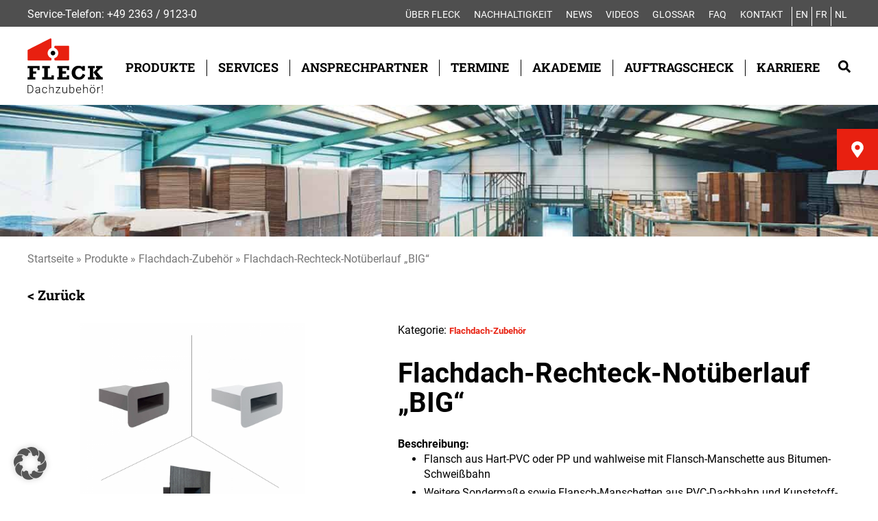

--- FILE ---
content_type: text/html; charset=UTF-8
request_url: https://fleck-dach.de/produkte/flachdach-rechteck-notuberlauf-big/
body_size: 18028
content:
<!DOCTYPE html>
<html lang="de">
<head>
<meta charset="UTF-8">
<title>Fleck | Dachzubehör!</title><link rel="preload" data-rocket-preload as="image" href="https://fleck-dach.de/wp-content/uploads/2020/12/flachdach-rechteck-notueberlauf-big-900x900.png" fetchpriority="high">
<link data-minify="1" rel="stylesheet" href="https://fleck-dach.de/wp-content/cache/min/1/wp-content/themes/fleck/style.css?ver=1768818696" type="text/css" media="screen" />
<link rel="pingback" href="https://fleck-dach.de/xmlrpc.php" />

<meta name="viewport" content="width=device-width, initial-scale=1.0, maximum-scale=1.0" />
<meta name="apple-mobile-web-app-capable" content="yes" />
<meta name="apple-mobile-web-app-status-bar-style" content="black" />
<meta name="format-detection" content="telephone=no">

<link rel="Shortcut Icon" href="https://fleck-dach.de/wp-content/themes/fleck/images/favicon.ico" />
<link rel="apple-touch-icon" href="https://fleck-dach.de/wp-content/themes/fleck/images/TouchIcon.png" />

<meta name='robots' content='index, follow, max-image-preview:large, max-snippet:-1, max-video-preview:-1' />
<link rel="alternate" href="https://fleck-dach.de/produkte/flachdach-rechteck-notuberlauf-big/" hreflang="de" />
<link rel="alternate" href="https://fleck-dach.de/en/produkte/flat-roof-big-rectangular-emergency-overflow/" hreflang="en" />
<link rel="alternate" href="https://fleck-dach.de/fr/produkte/trop-plein-de-securite-rectangulaire-pour-toit-plat-big/" hreflang="fr" />
<link rel="alternate" href="https://fleck-dach.de/nl/produkte/rechthoekige-platdak-noodoverloop-big/" hreflang="nl" />

	<!-- This site is optimized with the Yoast SEO plugin v26.7 - https://yoast.com/wordpress/plugins/seo/ -->
	<link rel="canonical" href="https://fleck-dach.de/produkte/flachdach-rechteck-notuberlauf-big/" />
	<meta property="og:locale" content="de_DE" />
	<meta property="og:locale:alternate" content="en_GB" />
	<meta property="og:locale:alternate" content="fr_FR" />
	<meta property="og:locale:alternate" content="nl_NL" />
	<meta property="og:type" content="article" />
	<meta property="og:title" content="Flachdach-Rechteck-Notüberlauf „BIG“ - Fleck | Dachzubehör!" />
	<meta property="og:url" content="https://fleck-dach.de/produkte/flachdach-rechteck-notuberlauf-big/" />
	<meta property="og:site_name" content="Fleck | Dachzubehör!" />
	<meta property="article:modified_time" content="2026-01-07T13:36:22+00:00" />
	<meta name="twitter:card" content="summary_large_image" />
	<meta name="twitter:label1" content="Geschätzte Lesezeit" />
	<meta name="twitter:data1" content="2 Minuten" />
	<script type="application/ld+json" class="yoast-schema-graph">{"@context":"https://schema.org","@graph":[{"@type":"WebPage","@id":"https://fleck-dach.de/produkte/flachdach-rechteck-notuberlauf-big/","url":"https://fleck-dach.de/produkte/flachdach-rechteck-notuberlauf-big/","name":"Flachdach-Rechteck-Notüberlauf „BIG“ - Fleck | Dachzubehör!","isPartOf":{"@id":"https://fleck-dach.de/#website"},"datePublished":"2020-12-16T11:13:08+00:00","dateModified":"2026-01-07T13:36:22+00:00","breadcrumb":{"@id":"https://fleck-dach.de/produkte/flachdach-rechteck-notuberlauf-big/#breadcrumb"},"inLanguage":"de","potentialAction":[{"@type":"ReadAction","target":["https://fleck-dach.de/produkte/flachdach-rechteck-notuberlauf-big/"]}]},{"@type":"BreadcrumbList","@id":"https://fleck-dach.de/produkte/flachdach-rechteck-notuberlauf-big/#breadcrumb","itemListElement":[{"@type":"ListItem","position":1,"name":"Startseite","item":"https://fleck-dach.de/"},{"@type":"ListItem","position":2,"name":"Produkte","item":"https://fleck-dach.de/produkte/"},{"@type":"ListItem","position":3,"name":"Flachdach-Rechteck-Notüberlauf „BIG“"}]},{"@type":"WebSite","@id":"https://fleck-dach.de/#website","url":"https://fleck-dach.de/","name":"Fleck | Dachzubehör!","description":"der Dachspezialist","publisher":{"@id":"https://fleck-dach.de/#organization"},"potentialAction":[{"@type":"SearchAction","target":{"@type":"EntryPoint","urlTemplate":"https://fleck-dach.de/?s={search_term_string}"},"query-input":{"@type":"PropertyValueSpecification","valueRequired":true,"valueName":"search_term_string"}}],"inLanguage":"de"},{"@type":"Organization","@id":"https://fleck-dach.de/#organization","name":"Fleck | Dachzubehöt","url":"https://fleck-dach.de/","logo":{"@type":"ImageObject","inLanguage":"de","@id":"https://fleck-dach.de/#/schema/logo/image/","url":"https://fleck-dach.de/wp-content/uploads/2020/10/fleck_logo.svg","contentUrl":"https://fleck-dach.de/wp-content/uploads/2020/10/fleck_logo.svg","width":1,"height":1,"caption":"Fleck | Dachzubehöt"},"image":{"@id":"https://fleck-dach.de/#/schema/logo/image/"}}]}</script>
	<!-- / Yoast SEO plugin. -->



<link rel="alternate" title="oEmbed (JSON)" type="application/json+oembed" href="https://fleck-dach.de/wp-json/oembed/1.0/embed?url=https%3A%2F%2Ffleck-dach.de%2Fprodukte%2Fflachdach-rechteck-notuberlauf-big%2F&#038;lang=de" />
<link rel="alternate" title="oEmbed (XML)" type="text/xml+oembed" href="https://fleck-dach.de/wp-json/oembed/1.0/embed?url=https%3A%2F%2Ffleck-dach.de%2Fprodukte%2Fflachdach-rechteck-notuberlauf-big%2F&#038;format=xml&#038;lang=de" />
<style id='wp-img-auto-sizes-contain-inline-css' type='text/css'>
img:is([sizes=auto i],[sizes^="auto," i]){contain-intrinsic-size:3000px 1500px}
/*# sourceURL=wp-img-auto-sizes-contain-inline-css */
</style>
<link data-minify="1" rel='stylesheet' id='tribe-events-pro-mini-calendar-block-styles-css' href='https://fleck-dach.de/wp-content/cache/min/1/wp-content/plugins/events-calendar-pro/build/css/tribe-events-pro-mini-calendar-block.css?ver=1768818696' type='text/css' media='all' />
<style id='wp-emoji-styles-inline-css' type='text/css'>

	img.wp-smiley, img.emoji {
		display: inline !important;
		border: none !important;
		box-shadow: none !important;
		height: 1em !important;
		width: 1em !important;
		margin: 0 0.07em !important;
		vertical-align: -0.1em !important;
		background: none !important;
		padding: 0 !important;
	}
/*# sourceURL=wp-emoji-styles-inline-css */
</style>
<link rel='stylesheet' id='wp-block-library-css' href='https://fleck-dach.de/wp-includes/css/dist/block-library/style.min.css?ver=6.9' type='text/css' media='all' />
<style id='global-styles-inline-css' type='text/css'>
:root{--wp--preset--aspect-ratio--square: 1;--wp--preset--aspect-ratio--4-3: 4/3;--wp--preset--aspect-ratio--3-4: 3/4;--wp--preset--aspect-ratio--3-2: 3/2;--wp--preset--aspect-ratio--2-3: 2/3;--wp--preset--aspect-ratio--16-9: 16/9;--wp--preset--aspect-ratio--9-16: 9/16;--wp--preset--color--black: #000000;--wp--preset--color--cyan-bluish-gray: #abb8c3;--wp--preset--color--white: #ffffff;--wp--preset--color--pale-pink: #f78da7;--wp--preset--color--vivid-red: #cf2e2e;--wp--preset--color--luminous-vivid-orange: #ff6900;--wp--preset--color--luminous-vivid-amber: #fcb900;--wp--preset--color--light-green-cyan: #7bdcb5;--wp--preset--color--vivid-green-cyan: #00d084;--wp--preset--color--pale-cyan-blue: #8ed1fc;--wp--preset--color--vivid-cyan-blue: #0693e3;--wp--preset--color--vivid-purple: #9b51e0;--wp--preset--gradient--vivid-cyan-blue-to-vivid-purple: linear-gradient(135deg,rgb(6,147,227) 0%,rgb(155,81,224) 100%);--wp--preset--gradient--light-green-cyan-to-vivid-green-cyan: linear-gradient(135deg,rgb(122,220,180) 0%,rgb(0,208,130) 100%);--wp--preset--gradient--luminous-vivid-amber-to-luminous-vivid-orange: linear-gradient(135deg,rgb(252,185,0) 0%,rgb(255,105,0) 100%);--wp--preset--gradient--luminous-vivid-orange-to-vivid-red: linear-gradient(135deg,rgb(255,105,0) 0%,rgb(207,46,46) 100%);--wp--preset--gradient--very-light-gray-to-cyan-bluish-gray: linear-gradient(135deg,rgb(238,238,238) 0%,rgb(169,184,195) 100%);--wp--preset--gradient--cool-to-warm-spectrum: linear-gradient(135deg,rgb(74,234,220) 0%,rgb(151,120,209) 20%,rgb(207,42,186) 40%,rgb(238,44,130) 60%,rgb(251,105,98) 80%,rgb(254,248,76) 100%);--wp--preset--gradient--blush-light-purple: linear-gradient(135deg,rgb(255,206,236) 0%,rgb(152,150,240) 100%);--wp--preset--gradient--blush-bordeaux: linear-gradient(135deg,rgb(254,205,165) 0%,rgb(254,45,45) 50%,rgb(107,0,62) 100%);--wp--preset--gradient--luminous-dusk: linear-gradient(135deg,rgb(255,203,112) 0%,rgb(199,81,192) 50%,rgb(65,88,208) 100%);--wp--preset--gradient--pale-ocean: linear-gradient(135deg,rgb(255,245,203) 0%,rgb(182,227,212) 50%,rgb(51,167,181) 100%);--wp--preset--gradient--electric-grass: linear-gradient(135deg,rgb(202,248,128) 0%,rgb(113,206,126) 100%);--wp--preset--gradient--midnight: linear-gradient(135deg,rgb(2,3,129) 0%,rgb(40,116,252) 100%);--wp--preset--font-size--small: 13px;--wp--preset--font-size--medium: 20px;--wp--preset--font-size--large: 36px;--wp--preset--font-size--x-large: 42px;--wp--preset--spacing--20: 0.44rem;--wp--preset--spacing--30: 0.67rem;--wp--preset--spacing--40: 1rem;--wp--preset--spacing--50: 1.5rem;--wp--preset--spacing--60: 2.25rem;--wp--preset--spacing--70: 3.38rem;--wp--preset--spacing--80: 5.06rem;--wp--preset--shadow--natural: 6px 6px 9px rgba(0, 0, 0, 0.2);--wp--preset--shadow--deep: 12px 12px 50px rgba(0, 0, 0, 0.4);--wp--preset--shadow--sharp: 6px 6px 0px rgba(0, 0, 0, 0.2);--wp--preset--shadow--outlined: 6px 6px 0px -3px rgb(255, 255, 255), 6px 6px rgb(0, 0, 0);--wp--preset--shadow--crisp: 6px 6px 0px rgb(0, 0, 0);}:where(.is-layout-flex){gap: 0.5em;}:where(.is-layout-grid){gap: 0.5em;}body .is-layout-flex{display: flex;}.is-layout-flex{flex-wrap: wrap;align-items: center;}.is-layout-flex > :is(*, div){margin: 0;}body .is-layout-grid{display: grid;}.is-layout-grid > :is(*, div){margin: 0;}:where(.wp-block-columns.is-layout-flex){gap: 2em;}:where(.wp-block-columns.is-layout-grid){gap: 2em;}:where(.wp-block-post-template.is-layout-flex){gap: 1.25em;}:where(.wp-block-post-template.is-layout-grid){gap: 1.25em;}.has-black-color{color: var(--wp--preset--color--black) !important;}.has-cyan-bluish-gray-color{color: var(--wp--preset--color--cyan-bluish-gray) !important;}.has-white-color{color: var(--wp--preset--color--white) !important;}.has-pale-pink-color{color: var(--wp--preset--color--pale-pink) !important;}.has-vivid-red-color{color: var(--wp--preset--color--vivid-red) !important;}.has-luminous-vivid-orange-color{color: var(--wp--preset--color--luminous-vivid-orange) !important;}.has-luminous-vivid-amber-color{color: var(--wp--preset--color--luminous-vivid-amber) !important;}.has-light-green-cyan-color{color: var(--wp--preset--color--light-green-cyan) !important;}.has-vivid-green-cyan-color{color: var(--wp--preset--color--vivid-green-cyan) !important;}.has-pale-cyan-blue-color{color: var(--wp--preset--color--pale-cyan-blue) !important;}.has-vivid-cyan-blue-color{color: var(--wp--preset--color--vivid-cyan-blue) !important;}.has-vivid-purple-color{color: var(--wp--preset--color--vivid-purple) !important;}.has-black-background-color{background-color: var(--wp--preset--color--black) !important;}.has-cyan-bluish-gray-background-color{background-color: var(--wp--preset--color--cyan-bluish-gray) !important;}.has-white-background-color{background-color: var(--wp--preset--color--white) !important;}.has-pale-pink-background-color{background-color: var(--wp--preset--color--pale-pink) !important;}.has-vivid-red-background-color{background-color: var(--wp--preset--color--vivid-red) !important;}.has-luminous-vivid-orange-background-color{background-color: var(--wp--preset--color--luminous-vivid-orange) !important;}.has-luminous-vivid-amber-background-color{background-color: var(--wp--preset--color--luminous-vivid-amber) !important;}.has-light-green-cyan-background-color{background-color: var(--wp--preset--color--light-green-cyan) !important;}.has-vivid-green-cyan-background-color{background-color: var(--wp--preset--color--vivid-green-cyan) !important;}.has-pale-cyan-blue-background-color{background-color: var(--wp--preset--color--pale-cyan-blue) !important;}.has-vivid-cyan-blue-background-color{background-color: var(--wp--preset--color--vivid-cyan-blue) !important;}.has-vivid-purple-background-color{background-color: var(--wp--preset--color--vivid-purple) !important;}.has-black-border-color{border-color: var(--wp--preset--color--black) !important;}.has-cyan-bluish-gray-border-color{border-color: var(--wp--preset--color--cyan-bluish-gray) !important;}.has-white-border-color{border-color: var(--wp--preset--color--white) !important;}.has-pale-pink-border-color{border-color: var(--wp--preset--color--pale-pink) !important;}.has-vivid-red-border-color{border-color: var(--wp--preset--color--vivid-red) !important;}.has-luminous-vivid-orange-border-color{border-color: var(--wp--preset--color--luminous-vivid-orange) !important;}.has-luminous-vivid-amber-border-color{border-color: var(--wp--preset--color--luminous-vivid-amber) !important;}.has-light-green-cyan-border-color{border-color: var(--wp--preset--color--light-green-cyan) !important;}.has-vivid-green-cyan-border-color{border-color: var(--wp--preset--color--vivid-green-cyan) !important;}.has-pale-cyan-blue-border-color{border-color: var(--wp--preset--color--pale-cyan-blue) !important;}.has-vivid-cyan-blue-border-color{border-color: var(--wp--preset--color--vivid-cyan-blue) !important;}.has-vivid-purple-border-color{border-color: var(--wp--preset--color--vivid-purple) !important;}.has-vivid-cyan-blue-to-vivid-purple-gradient-background{background: var(--wp--preset--gradient--vivid-cyan-blue-to-vivid-purple) !important;}.has-light-green-cyan-to-vivid-green-cyan-gradient-background{background: var(--wp--preset--gradient--light-green-cyan-to-vivid-green-cyan) !important;}.has-luminous-vivid-amber-to-luminous-vivid-orange-gradient-background{background: var(--wp--preset--gradient--luminous-vivid-amber-to-luminous-vivid-orange) !important;}.has-luminous-vivid-orange-to-vivid-red-gradient-background{background: var(--wp--preset--gradient--luminous-vivid-orange-to-vivid-red) !important;}.has-very-light-gray-to-cyan-bluish-gray-gradient-background{background: var(--wp--preset--gradient--very-light-gray-to-cyan-bluish-gray) !important;}.has-cool-to-warm-spectrum-gradient-background{background: var(--wp--preset--gradient--cool-to-warm-spectrum) !important;}.has-blush-light-purple-gradient-background{background: var(--wp--preset--gradient--blush-light-purple) !important;}.has-blush-bordeaux-gradient-background{background: var(--wp--preset--gradient--blush-bordeaux) !important;}.has-luminous-dusk-gradient-background{background: var(--wp--preset--gradient--luminous-dusk) !important;}.has-pale-ocean-gradient-background{background: var(--wp--preset--gradient--pale-ocean) !important;}.has-electric-grass-gradient-background{background: var(--wp--preset--gradient--electric-grass) !important;}.has-midnight-gradient-background{background: var(--wp--preset--gradient--midnight) !important;}.has-small-font-size{font-size: var(--wp--preset--font-size--small) !important;}.has-medium-font-size{font-size: var(--wp--preset--font-size--medium) !important;}.has-large-font-size{font-size: var(--wp--preset--font-size--large) !important;}.has-x-large-font-size{font-size: var(--wp--preset--font-size--x-large) !important;}
/*# sourceURL=global-styles-inline-css */
</style>

<style id='classic-theme-styles-inline-css' type='text/css'>
/*! This file is auto-generated */
.wp-block-button__link{color:#fff;background-color:#32373c;border-radius:9999px;box-shadow:none;text-decoration:none;padding:calc(.667em + 2px) calc(1.333em + 2px);font-size:1.125em}.wp-block-file__button{background:#32373c;color:#fff;text-decoration:none}
/*# sourceURL=/wp-includes/css/classic-themes.min.css */
</style>
<link data-minify="1" rel='stylesheet' id='menu-image-css' href='https://fleck-dach.de/wp-content/cache/min/1/wp-content/plugins/menu-image/includes/css/menu-image.css?ver=1768818696' type='text/css' media='all' />
<link data-minify="1" rel='stylesheet' id='dashicons-css' href='https://fleck-dach.de/wp-content/cache/min/1/wp-includes/css/dashicons.min.css?ver=1768818696' type='text/css' media='all' />
<link data-minify="1" rel='stylesheet' id='wpsl-styles-css' href='https://fleck-dach.de/wp-content/cache/min/1/wp-content/plugins/wp-store-locator/css/styles.min.css?ver=1768818696' type='text/css' media='all' />
<link data-minify="1" rel='stylesheet' id='wrasenluefter-configurator-fa-css-css' href='https://fleck-dach.de/wp-content/cache/min/1/wp-content/plugins/wrasenluefter-configurator/css/fa-all.min.css?ver=1768818696' type='text/css' media='all' />
<link rel='stylesheet' id='wrasenluefter-configurator-css' href='https://fleck-dach.de/wp-content/plugins/wrasenluefter-configurator/styles.min.css?ver=1.22.3' type='text/css' media='all' />
<link rel='stylesheet' id='accordion-slider-plugin-style-css' href='https://fleck-dach.de/wp-content/plugins/accordion-slider/public/assets/css/accordion-slider.min.css?ver=1.9.14' type='text/css' media='all' />
<link data-minify="1" rel='stylesheet' id='eeb-css-frontend-css' href='https://fleck-dach.de/wp-content/cache/min/1/wp-content/plugins/email-encoder-bundle/assets/css/style.css?ver=1768818696' type='text/css' media='all' />
<link data-minify="1" rel='stylesheet' id='wpsl-widget-css' href='https://fleck-dach.de/wp-content/cache/min/1/wp-content/plugins/wp-store-locator-widget/css/styles.min.css?ver=1768818696' type='text/css' media='all' />
<link data-minify="1" rel='stylesheet' id='fleck-mce-css' href='https://fleck-dach.de/wp-content/cache/min/1/wp-content/themes/fleck/css/mce-content.css?ver=1768818696' type='text/css' media='all' />
<link data-minify="1" rel='stylesheet' id='borlabs-cookie-custom-css' href='https://fleck-dach.de/wp-content/cache/min/1/wp-content/cache/borlabs-cookie/1/borlabs-cookie-1-de.css?ver=1768818696' type='text/css' media='all' />
<script type="text/javascript" src="https://fleck-dach.de/wp-includes/js/jquery/jquery.min.js?ver=3.7.1" id="jquery-core-js"></script>
<script type="text/javascript" src="https://fleck-dach.de/wp-includes/js/jquery/jquery-migrate.min.js?ver=3.4.1" id="jquery-migrate-js"></script>
<script type="text/javascript" id="snazzymaps-js-js-extra">
/* <![CDATA[ */
var SnazzyDataForSnazzyMaps = [];
SnazzyDataForSnazzyMaps={"id":151,"name":"Ultra Light with Labels","description":"Light Rust","url":"https:\/\/snazzymaps.com\/style\/151\/ultra-light-with-labels","imageUrl":"https:\/\/snazzy-maps-cdn.azureedge.net\/assets\/151-ultra-light-with-labels.png?v=20170626083737","json":"[{\"featureType\":\"water\",\"elementType\":\"geometry\",\"stylers\":[{\"color\":\"#e9e9e9\"},{\"lightness\":17}]},{\"featureType\":\"landscape\",\"elementType\":\"geometry\",\"stylers\":[{\"color\":\"#f5f5f5\"},{\"lightness\":20}]},{\"featureType\":\"road.highway\",\"elementType\":\"geometry.fill\",\"stylers\":[{\"color\":\"#ffffff\"},{\"lightness\":17}]},{\"featureType\":\"road.highway\",\"elementType\":\"geometry.stroke\",\"stylers\":[{\"color\":\"#ffffff\"},{\"lightness\":29},{\"weight\":0.2}]},{\"featureType\":\"road.arterial\",\"elementType\":\"geometry\",\"stylers\":[{\"color\":\"#ffffff\"},{\"lightness\":18}]},{\"featureType\":\"road.local\",\"elementType\":\"geometry\",\"stylers\":[{\"color\":\"#ffffff\"},{\"lightness\":16}]},{\"featureType\":\"poi\",\"elementType\":\"geometry\",\"stylers\":[{\"color\":\"#f5f5f5\"},{\"lightness\":21}]},{\"featureType\":\"poi.park\",\"elementType\":\"geometry\",\"stylers\":[{\"color\":\"#dedede\"},{\"lightness\":21}]},{\"elementType\":\"labels.text.stroke\",\"stylers\":[{\"visibility\":\"on\"},{\"color\":\"#ffffff\"},{\"lightness\":16}]},{\"elementType\":\"labels.text.fill\",\"stylers\":[{\"saturation\":36},{\"color\":\"#333333\"},{\"lightness\":40}]},{\"elementType\":\"labels.icon\",\"stylers\":[{\"visibility\":\"off\"}]},{\"featureType\":\"transit\",\"elementType\":\"geometry\",\"stylers\":[{\"color\":\"#f2f2f2\"},{\"lightness\":19}]},{\"featureType\":\"administrative\",\"elementType\":\"geometry.fill\",\"stylers\":[{\"color\":\"#fefefe\"},{\"lightness\":20}]},{\"featureType\":\"administrative\",\"elementType\":\"geometry.stroke\",\"stylers\":[{\"color\":\"#fefefe\"},{\"lightness\":17},{\"weight\":1.2}]}]","views":1237266,"favorites":3645,"createdBy":{"name":"Anonymous","url":null},"createdOn":"2014-11-04T03:01:33.197","tags":["greyscale","light"],"colors":["gray","white"]};
//# sourceURL=snazzymaps-js-js-extra
/* ]]> */
</script>
<script type="text/javascript" src="https://fleck-dach.de/wp-content/plugins/snazzy-maps/snazzymaps.js?ver=1.5.0" id="snazzymaps-js-js"></script>
<script type="text/javascript" src="https://fleck-dach.de/wp-content/plugins/wrasenluefter-configurator/js/html2canvas.min.js?ver=6.9" id="wrasenluefter-configurator-pdf-dep1-js"></script>
<script type="text/javascript" src="https://fleck-dach.de/wp-content/plugins/wrasenluefter-configurator/js/jspdf.umd.min.js?ver=6.9" id="wrasenluefter-configurator-pdf-js-js"></script>
<script type="text/javascript" src="https://fleck-dach.de/wp-content/plugins/wrasenluefter-configurator/js/polyfills.umd.js?ver=6.9" id="wrasenluefter-configurator-pdf-pollyfills-js"></script>
<script type="text/javascript" src="https://fleck-dach.de/wp-content/plugins/wrasenluefter-configurator/js/jquery.validate.min.js?ver=6.9" id="wrasenluefter-configurator-validate-js-js"></script>
<script type="text/javascript" src="https://fleck-dach.de/wp-content/plugins/wrasenluefter-configurator/js/scripts.js?ver=1.22.3" id="wrasenluefter-configurator-js"></script>
<script type="text/javascript" src="https://fleck-dach.de/wp-content/plugins/email-encoder-bundle/assets/js/custom.js?ver=2c542c9989f589cd5318f5cef6a9ecd7" id="eeb-js-frontend-js"></script>
<script type="text/javascript" src="https://fleck-dach.de/wp-content/themes/fleck/js/wpsl.js?ver=6.9" id="wpsl-callback-js-js"></script>
<script data-no-optimize="1" data-no-minify="1" data-cfasync="false" nowprocket type="text/javascript" src="https://fleck-dach.de/wp-content/cache/borlabs-cookie/1/borlabs-cookie-config-de.json.js?ver=3.3.23-179" id="borlabs-cookie-config-js"></script>
<script data-no-optimize="1" data-no-minify="1" data-cfasync="false" nowprocket type="text/javascript" src="https://fleck-dach.de/wp-content/plugins/borlabs-cookie/assets/javascript/borlabs-cookie-prioritize.min.js?ver=3.3.23" id="borlabs-cookie-prioritize-js"></script>
<link rel="https://api.w.org/" href="https://fleck-dach.de/wp-json/" /><link rel="EditURI" type="application/rsd+xml" title="RSD" href="https://fleck-dach.de/xmlrpc.php?rsd" />
<meta name="generator" content="WordPress 6.9" />
<link rel='shortlink' href='https://fleck-dach.de/?p=1421' />
<meta name="et-api-version" content="v1"><meta name="et-api-origin" content="https://fleck-dach.de"><link rel="https://theeventscalendar.com/" href="https://fleck-dach.de/wp-json/tribe/tickets/v1/" /><meta name="tec-api-version" content="v1"><meta name="tec-api-origin" content="https://fleck-dach.de"><link rel="alternate" href="https://fleck-dach.de/wp-json/tribe/events/v1/" /><link rel="icon" href="https://fleck-dach.de/wp-content/uploads/2021/01/cropped-favicon_fleck_500x500-32x32.jpg" sizes="32x32" />
<link rel="icon" href="https://fleck-dach.de/wp-content/uploads/2021/01/cropped-favicon_fleck_500x500-192x192.jpg" sizes="192x192" />
<link rel="apple-touch-icon" href="https://fleck-dach.de/wp-content/uploads/2021/01/cropped-favicon_fleck_500x500-180x180.jpg" />
<meta name="msapplication-TileImage" content="https://fleck-dach.de/wp-content/uploads/2021/01/cropped-favicon_fleck_500x500-270x270.jpg" />
		<style type="text/css" id="wp-custom-css">
			.BorlabsCookie._brlbs-cb-wpslsearchblocker ._brlbs-default a._brlbs-btn
{
	background: #e82010 !important;
	padding-bottom: 2em !important;
}

.BorlabsCookie._brlbs-cb-wpslsearchblocker ._brlbs-default
{
	color: #000000 !important;
	padding-bottom: 2em !important;
}

div.maincontent header.tribe-events-header{
	height: fit-content;
}		</style>
		<noscript><style id="rocket-lazyload-nojs-css">.rll-youtube-player, [data-lazy-src]{display:none !important;}</style></noscript><script>var $ = jQuery.noConflict();</script>

<link data-minify="1" rel="stylesheet" media="only screen and (max-width: 1230px)" href="https://fleck-dach.de/wp-content/cache/min/1/wp-content/themes/fleck/css/tablet.css?ver=1768818696" type="text/css">
<link data-minify="1" rel="stylesheet" media="only screen and (max-width: 720px)" href="https://fleck-dach.de/wp-content/cache/min/1/wp-content/themes/fleck/css/smartphone.css?ver=1768818696" type="text/css">

<link data-minify="1" rel="stylesheet" href="https://fleck-dach.de/wp-content/cache/min/1/wp-content/themes/fleck/css/animate.css?ver=1768818696">
    
<script src="https://fleck-dach.de/wp-content/themes/fleck/js/jquery.matchHeight.js"></script>

<link data-minify="1" rel="stylesheet" href="https://fleck-dach.de/wp-content/cache/min/1/wp-content/themes/fleck/js/slick/slick.css?ver=1768818696" type="text/css">
<link data-minify="1" rel="stylesheet" href="https://fleck-dach.de/wp-content/cache/min/1/wp-content/themes/fleck/js/slick/slick-theme.css?ver=1768818696" type="text/css">

<link data-minify="1" rel="stylesheet" href="https://fleck-dach.de/wp-content/cache/min/1/wp-content/themes/fleck/css/royalslider.css?ver=1768818696" type="text/css">
<link data-minify="1" rel="stylesheet" href="https://fleck-dach.de/wp-content/cache/min/1/wp-content/themes/fleck/css/skins/default/rs-default.css?ver=1768818696">
<script src="https://fleck-dach.de/wp-content/themes/fleck/js/jquery.royalslider.min.js"></script>

<script src="https://fleck-dach.de/wp-content/themes/fleck/js/main.js"></script>

<script src="https://fleck-dach.de/wp-content/themes/fleck/js/wow.min.js"></script>
<script>
	$(document).ready(function() {
		// if(!navigator.userAgent.match('CriOS')) {
			const wow = new WOW();
			wow.init();
		// }
	});
</script>

	
<meta name="generator" content="WP Rocket 3.20.3" data-wpr-features="wpr_lazyload_images wpr_lazyload_iframes wpr_oci wpr_minify_css wpr_desktop" /></head>

<body>
	<header >
		<div  id="topheader">
			<div  class="wrapper">
				<div id="service-hotline"><p>Service-Telefon: <a href="tel:+49236391230">+49 2363 / 9123-0</a></p>
</div>
				<div id="service-menu"><div class="menu-service-menu-container"><ul id="menu-service-menu" class="menu"><li id="menu-item-3399" class="menu-item menu-item-type-post_type menu-item-object-page menu-item-has-children menu-item-3399"><a href="https://fleck-dach.de/ueber-fleck/">Über FLECK</a>
<ul class="sub-menu">
	<li id="menu-item-1592" class="menu-item menu-item-type-post_type menu-item-object-page menu-item-1592"><a href="https://fleck-dach.de/ueber-fleck/das-sind-wir/">Das sind wir</a></li>
	<li id="menu-item-7156" class="menu-item menu-item-type-post_type menu-item-object-page menu-item-7156"><a href="https://fleck-dach.de/ueber-fleck/geschaeftsleitung/">Unsere Geschäftsleitung</a></li>
	<li id="menu-item-760892" class="menu-item menu-item-type-post_type menu-item-object-page menu-item-760892"><a href="https://fleck-dach.de/ueber-fleck/mitgliedschaften/">Mitgliedschaften</a></li>
</ul>
</li>
<li id="menu-item-769215" class="menu-item menu-item-type-post_type menu-item-object-page menu-item-has-children menu-item-769215"><a href="https://fleck-dach.de/nachhaltigkeit/">Nachhaltigkeit</a>
<ul class="sub-menu">
	<li id="menu-item-769216" class="menu-item menu-item-type-post_type menu-item-object-page menu-item-769216"><a href="https://fleck-dach.de/nachhaltige-produktqualitaet/">Nachhaltige Produktqualität</a></li>
	<li id="menu-item-760899" class="menu-item menu-item-type-post_type menu-item-object-page menu-item-760899"><a href="https://fleck-dach.de/ueber-fleck/der-gruene-fleck/">Der grüne FLECK</a></li>
</ul>
</li>
<li id="menu-item-3734" class="menu-item menu-item-type-post_type_archive menu-item-object-news menu-item-3734"><a href="https://fleck-dach.de/news/">News</a></li>
<li id="menu-item-745322" class="menu-item menu-item-type-post_type menu-item-object-page menu-item-745322"><a href="https://fleck-dach.de/service/videos/">Videos</a></li>
<li id="menu-item-6112" class="menu-item menu-item-type-post_type menu-item-object-page menu-item-6112"><a href="https://fleck-dach.de/service/glossar/">Glossar</a></li>
<li id="menu-item-7411" class="menu-item menu-item-type-post_type menu-item-object-page menu-item-7411"><a href="https://fleck-dach.de/service/faq/">FAQ</a></li>
<li id="menu-item-504" class="menu-item menu-item-type-post_type menu-item-object-page menu-item-504"><a href="https://fleck-dach.de/kontakt/">Kontakt</a></li>
<li id="menu-item-753131-en" class="lang-item lang-item-7 lang-item-en lang-item-first menu-item menu-item-type-custom menu-item-object-custom menu-item-753131-en"><a href="https://fleck-dach.de/en/produkte/flat-roof-big-rectangular-emergency-overflow/" hreflang="en-GB" lang="en-GB">EN</a></li>
<li id="menu-item-753131-fr" class="lang-item lang-item-278 lang-item-fr menu-item menu-item-type-custom menu-item-object-custom menu-item-753131-fr"><a href="https://fleck-dach.de/fr/produkte/trop-plein-de-securite-rectangulaire-pour-toit-plat-big/" hreflang="fr-FR" lang="fr-FR">FR</a></li>
<li id="menu-item-753131-nl" class="lang-item lang-item-283 lang-item-nl menu-item menu-item-type-custom menu-item-object-custom menu-item-753131-nl"><a href="https://fleck-dach.de/nl/produkte/rechthoekige-platdak-noodoverloop-big/" hreflang="nl-NL" lang="nl-NL">NL</a></li>
</ul></div></div>
				<div  class="clearfix"></div>
			</div>
		</div>
		
		<div  id="mainheader">
			<div  class="wrapper">
								<a data-bg="https://fleck-dach.de/wp-content/uploads/2020/10/fleck_logo.svg" class="rocket-lazyload" href="https://fleck-dach.de" id="headerlogo" style=""></a>
				<div id="search" class="mainsearch" style="background-image: url(https://fleck-dach.de/wp-content/uploads/2020/10/searchicon-1.svg)"></div>
				<div  id="mainmenu"><div class="menu-main-menu-container"><ul id="menu-main-menu" class="menu"><li id="menu-item-1536" class="firstsub menu-item menu-item-type-post_type menu-item-object-page menu-item-has-children menu-item-1536"><a href="https://fleck-dach.de/produktuebersicht/">Produkte</a>
<ul class="sub-menu">
	<li id="menu-item-3686" class="menu-item menu-item-type-custom menu-item-object-custom menu-item-3686"><a href="/produkte/?type=steildach" class="menu-image-title-after menu-image-not-hovered"><img width="1" height="1" src="data:image/svg+xml,%3Csvg%20xmlns='http://www.w3.org/2000/svg'%20viewBox='0%200%201%201'%3E%3C/svg%3E" class="menu-image menu-image-title-after" alt="" decoding="async" data-lazy-src="https://fleck-dach.de/wp-content/uploads/2021/07/icon_steildach.svg" /><noscript><img width="1" height="1" src="https://fleck-dach.de/wp-content/uploads/2021/07/icon_steildach.svg" class="menu-image menu-image-title-after" alt="" decoding="async" /></noscript><span class="menu-image-title-after menu-image-title">Steildach-Zubehör</span></a></li>
	<li id="menu-item-3847" class="menu-item menu-item-type-custom menu-item-object-custom menu-item-3847"><a href="/produkte/?type=flachdach" class="menu-image-title-after menu-image-not-hovered"><img width="1" height="1" src="data:image/svg+xml,%3Csvg%20xmlns='http://www.w3.org/2000/svg'%20viewBox='0%200%201%201'%3E%3C/svg%3E" class="menu-image menu-image-title-after" alt="" decoding="async" data-lazy-src="https://fleck-dach.de/wp-content/uploads/2021/07/icon_flachdach.svg" /><noscript><img width="1" height="1" src="https://fleck-dach.de/wp-content/uploads/2021/07/icon_flachdach.svg" class="menu-image menu-image-title-after" alt="" decoding="async" /></noscript><span class="menu-image-title-after menu-image-title">Flachdach-Zubehör</span></a></li>
	<li id="menu-item-3691" class="menu-item menu-item-type-custom menu-item-object-custom menu-item-3691"><a href="/produkte/?type=solar" class="menu-image-title-after menu-image-not-hovered"><img width="1" height="1" src="data:image/svg+xml,%3Csvg%20xmlns='http://www.w3.org/2000/svg'%20viewBox='0%200%201%201'%3E%3C/svg%3E" class="menu-image menu-image-title-after" alt="" decoding="async" data-lazy-src="https://fleck-dach.de/wp-content/uploads/2021/07/icon_solar.svg" /><noscript><img width="1" height="1" src="https://fleck-dach.de/wp-content/uploads/2021/07/icon_solar.svg" class="menu-image menu-image-title-after" alt="" decoding="async" /></noscript><span class="menu-image-title-after menu-image-title">Solar-Zubehör</span></a></li>
	<li id="menu-item-746199" class="menu-item menu-item-type-custom menu-item-object-custom menu-item-746199"><a href="/produkte/?type=universal" class="menu-image-title-after menu-image-not-hovered"><img width="1" height="1" src="data:image/svg+xml,%3Csvg%20xmlns='http://www.w3.org/2000/svg'%20viewBox='0%200%201%201'%3E%3C/svg%3E" class="menu-image menu-image-title-after" alt="" decoding="async" data-lazy-src="https://fleck-dach.de/wp-content/uploads/2022/08/icon_universalprodukte.svg" /><noscript><img width="1" height="1" src="https://fleck-dach.de/wp-content/uploads/2022/08/icon_universalprodukte.svg" class="menu-image menu-image-title-after" alt="" decoding="async" /></noscript><span class="menu-image-title-after menu-image-title">Universal-Zubehör</span></a></li>
	<li id="menu-item-3693" class="menu-item menu-item-type-custom menu-item-object-custom menu-item-3693"><a href="/produkte/?type=sonstiges" class="menu-image-title-after menu-image-not-hovered"><img width="1" height="1" src="data:image/svg+xml,%3Csvg%20xmlns='http://www.w3.org/2000/svg'%20viewBox='0%200%201%201'%3E%3C/svg%3E" class="menu-image menu-image-title-after" alt="" decoding="async" data-lazy-src="https://fleck-dach.de/wp-content/uploads/2021/07/icon_sonstiges.svg" /><noscript><img width="1" height="1" src="https://fleck-dach.de/wp-content/uploads/2021/07/icon_sonstiges.svg" class="menu-image menu-image-title-after" alt="" decoding="async" /></noscript><span class="menu-image-title-after menu-image-title">Sonstiges Zubehör</span></a></li>
	<li id="menu-item-745794" class="menu-item menu-item-type-post_type menu-item-object-page menu-item-745794"><a href="https://fleck-dach.de/produkthighlights/" class="menu-image-title-after menu-image-not-hovered"><img width="1" height="1" src="data:image/svg+xml,%3Csvg%20xmlns='http://www.w3.org/2000/svg'%20viewBox='0%200%201%201'%3E%3C/svg%3E" class="menu-image menu-image-title-after" alt="" decoding="async" data-lazy-src="https://fleck-dach.de/wp-content/uploads/2022/06/icon_highlight.svg" /><noscript><img width="1" height="1" src="https://fleck-dach.de/wp-content/uploads/2022/06/icon_highlight.svg" class="menu-image menu-image-title-after" alt="" decoding="async" /></noscript><span class="menu-image-title-after menu-image-title">Produkt-Highlights</span></a></li>
</ul>
</li>
<li id="menu-item-3548" class="menu-item menu-item-type-post_type menu-item-object-page menu-item-has-children menu-item-3548"><a href="https://fleck-dach.de/service/">Services</a>
<ul class="sub-menu">
	<li id="menu-item-6581" class="menu-item menu-item-type-post_type menu-item-object-page menu-item-6581"><a href="https://fleck-dach.de/service/fleck-wrasenluefter/" class="menu-image-title-after menu-image-not-hovered"><img width="1" height="1" src="data:image/svg+xml,%3Csvg%20xmlns='http://www.w3.org/2000/svg'%20viewBox='0%200%201%201'%3E%3C/svg%3E" class="menu-image menu-image-title-after" alt="" decoding="async" data-lazy-src="https://fleck-dach.de/wp-content/uploads/2021/07/icon_wrasenluefter.svg" /><noscript><img width="1" height="1" src="https://fleck-dach.de/wp-content/uploads/2021/07/icon_wrasenluefter.svg" class="menu-image menu-image-title-after" alt="" decoding="async" /></noscript><span class="menu-image-title-after menu-image-title">Wrasenlüfter-Konfigurator</span></a></li>
	<li id="menu-item-763852" class="menu-item menu-item-type-post_type menu-item-object-page menu-item-763852"><a href="https://fleck-dach.de/service/flachdach-rechteck-notueberlauf-konfigurator/" class="menu-image-title-after menu-image-not-hovered"><img width="1" height="1" src="data:image/svg+xml,%3Csvg%20xmlns='http://www.w3.org/2000/svg'%20viewBox='0%200%201%201'%3E%3C/svg%3E" class="menu-image menu-image-title-after" alt="" decoding="async" data-lazy-src="https://fleck-dach.de/wp-content/uploads/2025/03/icon_notueberlauf.svg" /><noscript><img width="1" height="1" src="https://fleck-dach.de/wp-content/uploads/2025/03/icon_notueberlauf.svg" class="menu-image menu-image-title-after" alt="" decoding="async" /></noscript><span class="menu-image-title-after menu-image-title">Flachdach-Rechteck-Notüberlauf-Konfigurator</span></a></li>
	<li id="menu-item-10037" class="menu-item menu-item-type-post_type menu-item-object-page menu-item-10037"><a href="https://fleck-dach.de/service/neu-berechnet/" class="menu-image-title-after menu-image-not-hovered"><img width="1" height="1" src="data:image/svg+xml,%3Csvg%20xmlns='http://www.w3.org/2000/svg'%20viewBox='0%200%201%201'%3E%3C/svg%3E" class="menu-image menu-image-title-after" alt="" decoding="async" data-lazy-src="https://fleck-dach.de/wp-content/uploads/2021/10/fle_icon_dachzubehoer-neu-berechnet_200x200.svg" /><noscript><img width="1" height="1" src="https://fleck-dach.de/wp-content/uploads/2021/10/fle_icon_dachzubehoer-neu-berechnet_200x200.svg" class="menu-image menu-image-title-after" alt="" decoding="async" /></noscript><span class="menu-image-title-after menu-image-title">Dachzubehör neu berechnet.</span></a></li>
	<li id="menu-item-753010" class="menu-item menu-item-type-post_type menu-item-object-page menu-item-753010"><a href="https://fleck-dach.de/service/fleck-connect/" class="menu-image-title-after menu-image-not-hovered"><img width="1" height="1" src="data:image/svg+xml,%3Csvg%20xmlns='http://www.w3.org/2000/svg'%20viewBox='0%200%201%201'%3E%3C/svg%3E" class="menu-image menu-image-title-after" alt="" decoding="async" data-lazy-src="https://fleck-dach.de/wp-content/uploads/2022/03/icon_fle-connect.svg" /><noscript><img width="1" height="1" src="https://fleck-dach.de/wp-content/uploads/2022/03/icon_fle-connect.svg" class="menu-image menu-image-title-after" alt="" decoding="async" /></noscript><span class="menu-image-title-after menu-image-title">Abfrage/Registrierung FLECK connect</span></a></li>
	<li id="menu-item-744694" class="menu-item menu-item-type-post_type menu-item-object-page menu-item-744694"><a href="https://fleck-dach.de/service/konfigurator-horizontale-dachdurchfuehrung/" class="menu-image-title-after menu-image-not-hovered"><img width="1" height="1" src="data:image/svg+xml,%3Csvg%20xmlns='http://www.w3.org/2000/svg'%20viewBox='0%200%201%201'%3E%3C/svg%3E" class="menu-image menu-image-title-after" alt="" decoding="async" data-lazy-src="https://fleck-dach.de/wp-content/uploads/2022/03/icon_korp-vaillant.svg" /><noscript><img width="1" height="1" src="https://fleck-dach.de/wp-content/uploads/2022/03/icon_korp-vaillant.svg" class="menu-image menu-image-title-after" alt="" decoding="async" /></noscript><span class="menu-image-title-after menu-image-title">Konfigurator horizontale Dachdurchführung</span></a></li>
	<li id="menu-item-1301" class="menu-item menu-item-type-post_type menu-item-object-page menu-item-1301"><a href="https://fleck-dach.de/service/schneelastrechner/" class="menu-image-title-after menu-image-not-hovered"><img width="1" height="1" src="data:image/svg+xml,%3Csvg%20xmlns='http://www.w3.org/2000/svg'%20viewBox='0%200%201%201'%3E%3C/svg%3E" class="menu-image menu-image-title-after" alt="" decoding="async" data-lazy-src="https://fleck-dach.de/wp-content/uploads/2021/07/icon_schneelastrechner.svg" /><noscript><img width="1" height="1" src="https://fleck-dach.de/wp-content/uploads/2021/07/icon_schneelastrechner.svg" class="menu-image menu-image-title-after" alt="" decoding="async" /></noscript><span class="menu-image-title-after menu-image-title">Schneelastrechner</span></a></li>
	<li id="menu-item-766865" class="menu-item menu-item-type-post_type menu-item-object-page menu-item-766865"><a href="https://fleck-dach.de/service/flachdach-berechnungsservice/" class="menu-image-title-after menu-image-not-hovered"><img width="1" height="1" src="data:image/svg+xml,%3Csvg%20xmlns='http://www.w3.org/2000/svg'%20viewBox='0%200%201%201'%3E%3C/svg%3E" class="menu-image menu-image-title-after" alt="" decoding="async" data-lazy-src="https://fleck-dach.de/wp-content/uploads/2021/07/icon_entwaesserung.svg" /><noscript><img width="1" height="1" src="https://fleck-dach.de/wp-content/uploads/2021/07/icon_entwaesserung.svg" class="menu-image menu-image-title-after" alt="" decoding="async" /></noscript><span class="menu-image-title-after menu-image-title">Flachdach-Berechnungsservice</span></a></li>
	<li id="menu-item-3433" class="menu-item menu-item-type-post_type menu-item-object-page menu-item-3433"><a href="https://fleck-dach.de/service/ausschreibungstexte/" class="menu-image-title-after menu-image-not-hovered"><img width="1" height="1" src="data:image/svg+xml,%3Csvg%20xmlns='http://www.w3.org/2000/svg'%20viewBox='0%200%201%201'%3E%3C/svg%3E" class="menu-image menu-image-title-after" alt="" decoding="async" data-lazy-src="https://fleck-dach.de/wp-content/uploads/2021/07/icon_auschreibungen.svg" /><noscript><img width="1" height="1" src="https://fleck-dach.de/wp-content/uploads/2021/07/icon_auschreibungen.svg" class="menu-image menu-image-title-after" alt="" decoding="async" /></noscript><span class="menu-image-title-after menu-image-title">Ausschreibungstexte</span></a></li>
	<li id="menu-item-752895" class="menu-item menu-item-type-post_type menu-item-object-page menu-item-752895"><a href="https://fleck-dach.de/service/downloads/" class="menu-image-title-after menu-image-not-hovered"><img width="1" height="1" src="data:image/svg+xml,%3Csvg%20xmlns='http://www.w3.org/2000/svg'%20viewBox='0%200%201%201'%3E%3C/svg%3E" class="menu-image menu-image-title-after" alt="" decoding="async" data-lazy-src="https://fleck-dach.de/wp-content/uploads/2021/07/icon_downloads.svg" /><noscript><img width="1" height="1" src="https://fleck-dach.de/wp-content/uploads/2021/07/icon_downloads.svg" class="menu-image menu-image-title-after" alt="" decoding="async" /></noscript><span class="menu-image-title-after menu-image-title">Downloads</span></a></li>
	<li id="menu-item-1624" class="menu-item menu-item-type-post_type menu-item-object-page menu-item-1624"><a href="https://fleck-dach.de/service/haendlersuche/" class="menu-image-title-after menu-image-not-hovered"><img width="1" height="1" src="data:image/svg+xml,%3Csvg%20xmlns='http://www.w3.org/2000/svg'%20viewBox='0%200%201%201'%3E%3C/svg%3E" class="menu-image menu-image-title-after" alt="" decoding="async" data-lazy-src="https://fleck-dach.de/wp-content/uploads/2021/07/icon_haendlersuche.svg" /><noscript><img width="1" height="1" src="https://fleck-dach.de/wp-content/uploads/2021/07/icon_haendlersuche.svg" class="menu-image menu-image-title-after" alt="" decoding="async" /></noscript><span class="menu-image-title-after menu-image-title">Händlersuche</span></a></li>
	<li id="menu-item-6544" class="menu-item menu-item-type-post_type menu-item-object-page menu-item-6544"><a href="https://fleck-dach.de/service/produktdaten-handel/" class="menu-image-title-after menu-image-not-hovered"><img width="1" height="1" src="data:image/svg+xml,%3Csvg%20xmlns='http://www.w3.org/2000/svg'%20viewBox='0%200%201%201'%3E%3C/svg%3E" class="menu-image menu-image-title-after" alt="" decoding="async" data-lazy-src="https://fleck-dach.de/wp-content/uploads/2021/07/icon_network.svg" /><noscript><img width="1" height="1" src="https://fleck-dach.de/wp-content/uploads/2021/07/icon_network.svg" class="menu-image menu-image-title-after" alt="" decoding="async" /></noscript><span class="menu-image-title-after menu-image-title">Produktdaten</span></a></li>
	<li id="menu-item-6667" class="menu-item menu-item-type-post_type menu-item-object-page menu-item-6667"><a href="https://fleck-dach.de/service/glossar/" class="menu-image-title-after menu-image-not-hovered"><img width="1" height="1" src="data:image/svg+xml,%3Csvg%20xmlns='http://www.w3.org/2000/svg'%20viewBox='0%200%201%201'%3E%3C/svg%3E" class="menu-image menu-image-title-after" alt="" decoding="async" data-lazy-src="https://fleck-dach.de/wp-content/uploads/2021/07/icon_glossar.svg" /><noscript><img width="1" height="1" src="https://fleck-dach.de/wp-content/uploads/2021/07/icon_glossar.svg" class="menu-image menu-image-title-after" alt="" decoding="async" /></noscript><span class="menu-image-title-after menu-image-title">Glossar</span></a></li>
	<li id="menu-item-7413" class="menu-item menu-item-type-post_type menu-item-object-page menu-item-7413"><a href="https://fleck-dach.de/service/faq/" class="menu-image-title-after menu-image-not-hovered"><img width="1" height="1" src="data:image/svg+xml,%3Csvg%20xmlns='http://www.w3.org/2000/svg'%20viewBox='0%200%201%201'%3E%3C/svg%3E" class="menu-image menu-image-title-after" alt="" decoding="async" data-lazy-src="https://fleck-dach.de/wp-content/uploads/2021/07/icon_faq.svg" /><noscript><img width="1" height="1" src="https://fleck-dach.de/wp-content/uploads/2021/07/icon_faq.svg" class="menu-image menu-image-title-after" alt="" decoding="async" /></noscript><span class="menu-image-title-after menu-image-title">FAQ</span></a></li>
	<li id="menu-item-745343" class="menu-item menu-item-type-post_type menu-item-object-page menu-item-745343"><a href="https://fleck-dach.de/service/videos/" class="menu-image-title-after menu-image-not-hovered"><img width="1" height="1" src="data:image/svg+xml,%3Csvg%20xmlns='http://www.w3.org/2000/svg'%20viewBox='0%200%201%201'%3E%3C/svg%3E" class="menu-image menu-image-title-after" alt="" decoding="async" data-lazy-src="https://fleck-dach.de/wp-content/uploads/2022/05/icon_videos.svg" /><noscript><img width="1" height="1" src="https://fleck-dach.de/wp-content/uploads/2022/05/icon_videos.svg" class="menu-image menu-image-title-after" alt="" decoding="async" /></noscript><span class="menu-image-title-after menu-image-title">Videos</span></a></li>
	<li id="menu-item-759872" class="menu-item menu-item-type-custom menu-item-object-custom menu-item-759872"><a href="https://fleck-dach.de/wp-content/uploads/2025/01/fleck_service-broschuere_handel_01-2025.pdf" class="menu-image-title-after menu-image-not-hovered"><img width="36" height="36" src="data:image/svg+xml,%3Csvg%20xmlns='http://www.w3.org/2000/svg'%20viewBox='0%200%2036%2036'%3E%3C/svg%3E" class="menu-image menu-image-title-after" alt="" decoding="async" data-lazy-src="https://fleck-dach.de/wp-content/uploads/2024/08/fle_handshake-36x36.png" /><noscript><img width="36" height="36" src="https://fleck-dach.de/wp-content/uploads/2024/08/fle_handshake-36x36.png" class="menu-image menu-image-title-after" alt="" decoding="async" /></noscript><span class="menu-image-title-after menu-image-title">Übersicht Services für Handelspartner</span></a></li>
</ul>
</li>
<li id="menu-item-755629" class="menu-item menu-item-type-post_type menu-item-object-page menu-item-755629"><a href="https://fleck-dach.de/ansprechpartner/">Ansprechpartner</a></li>
<li id="menu-item-747048" class="menu-item menu-item-type-custom menu-item-object-custom menu-item-747048"><a href="https://fleck-dach.de/termine">Termine</a></li>
<li id="menu-item-770252" class="menu-item menu-item-type-post_type menu-item-object-page menu-item-770252"><a href="https://fleck-dach.de/akademie/">Akademie</a></li>
<li id="menu-item-745607" class="menu-item menu-item-type-post_type menu-item-object-page menu-item-745607"><a href="https://fleck-dach.de/service/auftragscheck/">Auftragscheck</a></li>
<li id="menu-item-766721" class="menu-item menu-item-type-post_type menu-item-object-page menu-item-has-children menu-item-766721"><a href="https://fleck-dach.de/karriere-bei-fleck/">Karriere</a>
<ul class="sub-menu">
	<li id="menu-item-766722" class="menu-item menu-item-type-post_type menu-item-object-page menu-item-766722"><a href="https://fleck-dach.de/karriere-bei-fleck/ausbildung/">Ausbildung</a></li>
</ul>
</li>
</ul></div></div>
				<div data-bg="https://fleck-dach.de/wp-content/uploads/2020/10/hamburger.svg" class="rocket-lazyload" id="menutrigger" style=""></div>
				<div  class="clearfix"></div>
			</div>
		</div>
	</header>
	
	<div  id="smartmenu"><div  class="wrapper"><div  class="menu-smart-menu-container"><ul id="menu-smart-menu" class="menu"><li id="menu-item-753172-de" class="lang-item lang-item-4 lang-item-de current-lang lang-item-first menu-item menu-item-type-custom menu-item-object-custom menu-item-753172-de"><a href="https://fleck-dach.de/produkte/flachdach-rechteck-notuberlauf-big/" hreflang="de-DE" lang="de-DE">DE</a></li>
<li id="menu-item-753172-en" class="lang-item lang-item-7 lang-item-en menu-item menu-item-type-custom menu-item-object-custom menu-item-753172-en"><a href="https://fleck-dach.de/en/produkte/flat-roof-big-rectangular-emergency-overflow/" hreflang="en-GB" lang="en-GB">EN</a></li>
<li id="menu-item-753172-fr" class="lang-item lang-item-278 lang-item-fr menu-item menu-item-type-custom menu-item-object-custom menu-item-753172-fr"><a href="https://fleck-dach.de/fr/produkte/trop-plein-de-securite-rectangulaire-pour-toit-plat-big/" hreflang="fr-FR" lang="fr-FR">FR</a></li>
<li id="menu-item-753172-nl" class="lang-item lang-item-283 lang-item-nl menu-item menu-item-type-custom menu-item-object-custom menu-item-753172-nl"><a href="https://fleck-dach.de/nl/produkte/rechthoekige-platdak-noodoverloop-big/" hreflang="nl-NL" lang="nl-NL">NL</a></li>
<li id="menu-item-753172-cz" class="lang-item lang-item-437 lang-item-cz no-translation menu-item menu-item-type-custom menu-item-object-custom menu-item-753172-cz"><a href="https://fleck-dach.de/cz/stesni-pislusenstvi-snadno-a-rychle/" hreflang="cs-CZ" lang="cs-CZ">CZ</a></li>
<li id="menu-item-753172-pl" class="lang-item lang-item-472 lang-item-pl no-translation menu-item menu-item-type-custom menu-item-object-custom menu-item-753172-pl"><a href="https://fleck-dach.de/pl/akcesoria-dachowe-proste-w-montau/" hreflang="pl-PL" lang="pl-PL">PL</a></li>
<li id="menu-item-2015" class="menu-item menu-item-type-post_type menu-item-object-page menu-item-has-children menu-item-2015"><a href="https://fleck-dach.de/produktuebersicht/">Produkte</a>
<ul class="sub-menu">
	<li id="menu-item-2016" class="menu-item menu-item-type-custom menu-item-object-custom menu-item-2016"><a href="/produkte/?type=steildach">Steildach-Zubehör</a></li>
	<li id="menu-item-2017" class="menu-item menu-item-type-custom menu-item-object-custom menu-item-2017"><a href="/produkte/?type=flachdach">Flachdach-Zubehör</a></li>
	<li id="menu-item-2018" class="menu-item menu-item-type-custom menu-item-object-custom menu-item-2018"><a href="/produkte/?type=solar">Solar-Zubehör</a></li>
	<li id="menu-item-746235" class="menu-item menu-item-type-custom menu-item-object-custom menu-item-746235"><a href="https://fleck-dach.de/produkte/?type=universal">Universal-Zubehör</a></li>
	<li id="menu-item-2019" class="menu-item menu-item-type-custom menu-item-object-custom menu-item-2019"><a href="/produkte/?type=sonstiges">Sonstiges Zubehör</a></li>
	<li id="menu-item-745793" class="menu-item menu-item-type-post_type menu-item-object-page menu-item-745793"><a href="https://fleck-dach.de/produkthighlights/">Produkt-Highlights</a></li>
</ul>
</li>
<li id="menu-item-3825" class="menu-item menu-item-type-post_type menu-item-object-page menu-item-has-children menu-item-3825"><a href="https://fleck-dach.de/service/">Services</a>
<ul class="sub-menu">
	<li id="menu-item-6584" class="menu-item menu-item-type-post_type menu-item-object-page menu-item-6584"><a href="https://fleck-dach.de/service/fleck-wrasenluefter/">Wrasenlüfter-Konfigurator</a></li>
	<li id="menu-item-763854" class="menu-item menu-item-type-post_type menu-item-object-page menu-item-763854"><a href="https://fleck-dach.de/service/flachdach-rechteck-notueberlauf-konfigurator/">Flachdach-Rechteck-Notüberlauf-Konfigurator</a></li>
	<li id="menu-item-96890" class="menu-item menu-item-type-post_type menu-item-object-page menu-item-96890"><a href="https://fleck-dach.de/service/neu-berechnet/">Dachzubehör neu berechnet.</a></li>
	<li id="menu-item-753011" class="menu-item menu-item-type-post_type menu-item-object-page menu-item-753011"><a href="https://fleck-dach.de/service/fleck-connect/">Abfrage/Registrierung FLECK connect</a></li>
	<li id="menu-item-744698" class="menu-item menu-item-type-post_type menu-item-object-page menu-item-744698"><a href="https://fleck-dach.de/service/konfigurator-horizontale-dachdurchfuehrung/">Konfigurator horizontale Dachdurchführung</a></li>
	<li id="menu-item-2023" class="menu-item menu-item-type-post_type menu-item-object-page menu-item-2023"><a href="https://fleck-dach.de/service/schneelastrechner/">Schneelastrechner</a></li>
	<li id="menu-item-766864" class="menu-item menu-item-type-post_type menu-item-object-page menu-item-766864"><a href="https://fleck-dach.de/service/flachdach-berechnungsservice/">Flachdach-Berechnungsservice</a></li>
	<li id="menu-item-3827" class="menu-item menu-item-type-post_type menu-item-object-page menu-item-3827"><a href="https://fleck-dach.de/service/ausschreibungstexte/">Ausschreibungstexte</a></li>
	<li id="menu-item-752896" class="menu-item menu-item-type-post_type menu-item-object-page menu-item-752896"><a href="https://fleck-dach.de/service/downloads/">Downloads</a></li>
	<li id="menu-item-2021" class="menu-item menu-item-type-post_type menu-item-object-page menu-item-2021"><a href="https://fleck-dach.de/service/haendlersuche/">Händlersuche</a></li>
	<li id="menu-item-6585" class="menu-item menu-item-type-post_type menu-item-object-page menu-item-6585"><a href="https://fleck-dach.de/service/produktdaten-handel/">Produktdaten</a></li>
	<li id="menu-item-6668" class="menu-item menu-item-type-post_type menu-item-object-page menu-item-6668"><a href="https://fleck-dach.de/service/glossar/">Glossar</a></li>
	<li id="menu-item-7415" class="menu-item menu-item-type-post_type menu-item-object-page menu-item-7415"><a href="https://fleck-dach.de/service/faq/">FAQ</a></li>
	<li id="menu-item-745340" class="menu-item menu-item-type-post_type menu-item-object-page menu-item-745340"><a href="https://fleck-dach.de/service/videos/">Videos</a></li>
	<li id="menu-item-759879" class="menu-item menu-item-type-custom menu-item-object-custom menu-item-759879"><a href="https://fleck-dach.de/wp-content/uploads/2025/01/fleck_service-broschuere_handel_01-2025.pdf">Übersicht Services für Handelspartner</a></li>
</ul>
</li>
<li id="menu-item-755628" class="menu-item menu-item-type-post_type menu-item-object-page menu-item-755628"><a href="https://fleck-dach.de/ansprechpartner/">Ansprechpartner</a></li>
<li id="menu-item-747047" class="menu-item menu-item-type-custom menu-item-object-custom menu-item-747047"><a href="https://fleck-dach.de/termine">Termine</a></li>
<li id="menu-item-770253" class="menu-item menu-item-type-post_type menu-item-object-page menu-item-770253"><a href="https://fleck-dach.de/akademie/">Akademie</a></li>
<li id="menu-item-751170" class="menu-item menu-item-type-post_type menu-item-object-page menu-item-751170"><a href="https://fleck-dach.de/service/auftragscheck/">Auftragscheck</a></li>
<li id="menu-item-766723" class="menu-item menu-item-type-post_type menu-item-object-page menu-item-has-children menu-item-766723"><a href="https://fleck-dach.de/karriere-bei-fleck/">Karriere</a>
<ul class="sub-menu">
	<li id="menu-item-409392" class="menu-item menu-item-type-post_type menu-item-object-page menu-item-409392"><a href="https://fleck-dach.de/karriere-bei-fleck/jobs/">Jobs</a></li>
	<li id="menu-item-766724" class="menu-item menu-item-type-post_type menu-item-object-page menu-item-766724"><a href="https://fleck-dach.de/karriere-bei-fleck/ausbildung/">Ausbildung</a></li>
</ul>
</li>
<li id="menu-item-5540" class="menu-item menu-item-type-post_type_archive menu-item-object-news menu-item-5540"><a href="https://fleck-dach.de/news/">News</a></li>
<li id="menu-item-3826" class="menu-item menu-item-type-post_type menu-item-object-page menu-item-has-children menu-item-3826"><a href="https://fleck-dach.de/ueber-fleck/">Über FLECK</a>
<ul class="sub-menu">
	<li id="menu-item-2027" class="menu-item menu-item-type-post_type menu-item-object-page menu-item-2027"><a href="https://fleck-dach.de/ueber-fleck/das-sind-wir/">Das sind wir</a></li>
	<li id="menu-item-7153" class="menu-item menu-item-type-post_type menu-item-object-page menu-item-7153"><a href="https://fleck-dach.de/ueber-fleck/geschaeftsleitung/">Unsere Geschäftsleitung</a></li>
	<li id="menu-item-761189" class="menu-item menu-item-type-post_type menu-item-object-page menu-item-761189"><a href="https://fleck-dach.de/ueber-fleck/mitgliedschaften/">Mitgliedschaften</a></li>
</ul>
</li>
<li id="menu-item-769217" class="menu-item menu-item-type-post_type menu-item-object-page menu-item-has-children menu-item-769217"><a href="https://fleck-dach.de/nachhaltigkeit/">Nachhaltigkeit</a>
<ul class="sub-menu">
	<li id="menu-item-769218" class="menu-item menu-item-type-post_type menu-item-object-page menu-item-769218"><a href="https://fleck-dach.de/nachhaltige-produktqualitaet/">Nachhaltige Produktqualität</a></li>
	<li id="menu-item-761393" class="menu-item menu-item-type-post_type menu-item-object-page menu-item-761393"><a href="https://fleck-dach.de/ueber-fleck/der-gruene-fleck/">Der grüne FLECK</a></li>
</ul>
</li>
<li id="menu-item-2030" class="menu-item menu-item-type-post_type menu-item-object-page menu-item-2030"><a href="https://fleck-dach.de/kontakt/">Kontakt</a></li>
<li id="menu-item-2031" class="menu-item menu-item-type-post_type menu-item-object-page menu-item-privacy-policy menu-item-2031"><a rel="privacy-policy" href="https://fleck-dach.de/datenschutz/">Datenschutz</a></li>
<li id="menu-item-2033" class="menu-item menu-item-type-post_type menu-item-object-page menu-item-2033"><a href="https://fleck-dach.de/impressum/">Impressum</a></li>
<li id="menu-item-2032" class="menu-item menu-item-type-post_type menu-item-object-page menu-item-2032"><a href="https://fleck-dach.de/agb/">AGB (ALB)</a></li>
</ul></div></div></div>
	
	<div  id="stickyheader">
        <div  class="wrapper">
            <a data-bg="https://fleck-dach.de/wp-content/uploads/2020/10/logosmall.svg" class="rocket-lazyload" href="https://fleck-dach.de" id="headerlogo" style=""></a>
			<div  id="search" class="stickysearch" style="background-image: url(https://fleck-dach.de/wp-content/uploads/2020/10/searchicon-1.svg)"></div>
            <div id="mainmenu"><div class="menu-main-menu-container"><ul id="menu-main-menu-1" class="menu"><li class="firstsub menu-item menu-item-type-post_type menu-item-object-page menu-item-has-children menu-item-1536"><a href="https://fleck-dach.de/produktuebersicht/">Produkte</a>
<ul class="sub-menu">
	<li class="menu-item menu-item-type-custom menu-item-object-custom menu-item-3686"><a href="/produkte/?type=steildach" class="menu-image-title-after menu-image-not-hovered"><img width="1" height="1" src="data:image/svg+xml,%3Csvg%20xmlns='http://www.w3.org/2000/svg'%20viewBox='0%200%201%201'%3E%3C/svg%3E" class="menu-image menu-image-title-after" alt="" decoding="async" data-lazy-src="https://fleck-dach.de/wp-content/uploads/2021/07/icon_steildach.svg" /><noscript><img width="1" height="1" src="https://fleck-dach.de/wp-content/uploads/2021/07/icon_steildach.svg" class="menu-image menu-image-title-after" alt="" decoding="async" /></noscript><span class="menu-image-title-after menu-image-title">Steildach-Zubehör</span></a></li>
	<li class="menu-item menu-item-type-custom menu-item-object-custom menu-item-3847"><a href="/produkte/?type=flachdach" class="menu-image-title-after menu-image-not-hovered"><img width="1" height="1" src="data:image/svg+xml,%3Csvg%20xmlns='http://www.w3.org/2000/svg'%20viewBox='0%200%201%201'%3E%3C/svg%3E" class="menu-image menu-image-title-after" alt="" decoding="async" data-lazy-src="https://fleck-dach.de/wp-content/uploads/2021/07/icon_flachdach.svg" /><noscript><img width="1" height="1" src="https://fleck-dach.de/wp-content/uploads/2021/07/icon_flachdach.svg" class="menu-image menu-image-title-after" alt="" decoding="async" /></noscript><span class="menu-image-title-after menu-image-title">Flachdach-Zubehör</span></a></li>
	<li class="menu-item menu-item-type-custom menu-item-object-custom menu-item-3691"><a href="/produkte/?type=solar" class="menu-image-title-after menu-image-not-hovered"><img width="1" height="1" src="data:image/svg+xml,%3Csvg%20xmlns='http://www.w3.org/2000/svg'%20viewBox='0%200%201%201'%3E%3C/svg%3E" class="menu-image menu-image-title-after" alt="" decoding="async" data-lazy-src="https://fleck-dach.de/wp-content/uploads/2021/07/icon_solar.svg" /><noscript><img width="1" height="1" src="https://fleck-dach.de/wp-content/uploads/2021/07/icon_solar.svg" class="menu-image menu-image-title-after" alt="" decoding="async" /></noscript><span class="menu-image-title-after menu-image-title">Solar-Zubehör</span></a></li>
	<li class="menu-item menu-item-type-custom menu-item-object-custom menu-item-746199"><a href="/produkte/?type=universal" class="menu-image-title-after menu-image-not-hovered"><img width="1" height="1" src="data:image/svg+xml,%3Csvg%20xmlns='http://www.w3.org/2000/svg'%20viewBox='0%200%201%201'%3E%3C/svg%3E" class="menu-image menu-image-title-after" alt="" decoding="async" data-lazy-src="https://fleck-dach.de/wp-content/uploads/2022/08/icon_universalprodukte.svg" /><noscript><img width="1" height="1" src="https://fleck-dach.de/wp-content/uploads/2022/08/icon_universalprodukte.svg" class="menu-image menu-image-title-after" alt="" decoding="async" /></noscript><span class="menu-image-title-after menu-image-title">Universal-Zubehör</span></a></li>
	<li class="menu-item menu-item-type-custom menu-item-object-custom menu-item-3693"><a href="/produkte/?type=sonstiges" class="menu-image-title-after menu-image-not-hovered"><img width="1" height="1" src="data:image/svg+xml,%3Csvg%20xmlns='http://www.w3.org/2000/svg'%20viewBox='0%200%201%201'%3E%3C/svg%3E" class="menu-image menu-image-title-after" alt="" decoding="async" data-lazy-src="https://fleck-dach.de/wp-content/uploads/2021/07/icon_sonstiges.svg" /><noscript><img width="1" height="1" src="https://fleck-dach.de/wp-content/uploads/2021/07/icon_sonstiges.svg" class="menu-image menu-image-title-after" alt="" decoding="async" /></noscript><span class="menu-image-title-after menu-image-title">Sonstiges Zubehör</span></a></li>
	<li class="menu-item menu-item-type-post_type menu-item-object-page menu-item-745794"><a href="https://fleck-dach.de/produkthighlights/" class="menu-image-title-after menu-image-not-hovered"><img width="1" height="1" src="data:image/svg+xml,%3Csvg%20xmlns='http://www.w3.org/2000/svg'%20viewBox='0%200%201%201'%3E%3C/svg%3E" class="menu-image menu-image-title-after" alt="" decoding="async" data-lazy-src="https://fleck-dach.de/wp-content/uploads/2022/06/icon_highlight.svg" /><noscript><img width="1" height="1" src="https://fleck-dach.de/wp-content/uploads/2022/06/icon_highlight.svg" class="menu-image menu-image-title-after" alt="" decoding="async" /></noscript><span class="menu-image-title-after menu-image-title">Produkt-Highlights</span></a></li>
</ul>
</li>
<li class="menu-item menu-item-type-post_type menu-item-object-page menu-item-has-children menu-item-3548"><a href="https://fleck-dach.de/service/">Services</a>
<ul class="sub-menu">
	<li class="menu-item menu-item-type-post_type menu-item-object-page menu-item-6581"><a href="https://fleck-dach.de/service/fleck-wrasenluefter/" class="menu-image-title-after menu-image-not-hovered"><img width="1" height="1" src="data:image/svg+xml,%3Csvg%20xmlns='http://www.w3.org/2000/svg'%20viewBox='0%200%201%201'%3E%3C/svg%3E" class="menu-image menu-image-title-after" alt="" decoding="async" data-lazy-src="https://fleck-dach.de/wp-content/uploads/2021/07/icon_wrasenluefter.svg" /><noscript><img width="1" height="1" src="https://fleck-dach.de/wp-content/uploads/2021/07/icon_wrasenluefter.svg" class="menu-image menu-image-title-after" alt="" decoding="async" /></noscript><span class="menu-image-title-after menu-image-title">Wrasenlüfter-Konfigurator</span></a></li>
	<li class="menu-item menu-item-type-post_type menu-item-object-page menu-item-763852"><a href="https://fleck-dach.de/service/flachdach-rechteck-notueberlauf-konfigurator/" class="menu-image-title-after menu-image-not-hovered"><img width="1" height="1" src="data:image/svg+xml,%3Csvg%20xmlns='http://www.w3.org/2000/svg'%20viewBox='0%200%201%201'%3E%3C/svg%3E" class="menu-image menu-image-title-after" alt="" decoding="async" data-lazy-src="https://fleck-dach.de/wp-content/uploads/2025/03/icon_notueberlauf.svg" /><noscript><img width="1" height="1" src="https://fleck-dach.de/wp-content/uploads/2025/03/icon_notueberlauf.svg" class="menu-image menu-image-title-after" alt="" decoding="async" /></noscript><span class="menu-image-title-after menu-image-title">Flachdach-Rechteck-Notüberlauf-Konfigurator</span></a></li>
	<li class="menu-item menu-item-type-post_type menu-item-object-page menu-item-10037"><a href="https://fleck-dach.de/service/neu-berechnet/" class="menu-image-title-after menu-image-not-hovered"><img width="1" height="1" src="data:image/svg+xml,%3Csvg%20xmlns='http://www.w3.org/2000/svg'%20viewBox='0%200%201%201'%3E%3C/svg%3E" class="menu-image menu-image-title-after" alt="" decoding="async" data-lazy-src="https://fleck-dach.de/wp-content/uploads/2021/10/fle_icon_dachzubehoer-neu-berechnet_200x200.svg" /><noscript><img width="1" height="1" src="https://fleck-dach.de/wp-content/uploads/2021/10/fle_icon_dachzubehoer-neu-berechnet_200x200.svg" class="menu-image menu-image-title-after" alt="" decoding="async" /></noscript><span class="menu-image-title-after menu-image-title">Dachzubehör neu berechnet.</span></a></li>
	<li class="menu-item menu-item-type-post_type menu-item-object-page menu-item-753010"><a href="https://fleck-dach.de/service/fleck-connect/" class="menu-image-title-after menu-image-not-hovered"><img width="1" height="1" src="data:image/svg+xml,%3Csvg%20xmlns='http://www.w3.org/2000/svg'%20viewBox='0%200%201%201'%3E%3C/svg%3E" class="menu-image menu-image-title-after" alt="" decoding="async" data-lazy-src="https://fleck-dach.de/wp-content/uploads/2022/03/icon_fle-connect.svg" /><noscript><img width="1" height="1" src="https://fleck-dach.de/wp-content/uploads/2022/03/icon_fle-connect.svg" class="menu-image menu-image-title-after" alt="" decoding="async" /></noscript><span class="menu-image-title-after menu-image-title">Abfrage/Registrierung FLECK connect</span></a></li>
	<li class="menu-item menu-item-type-post_type menu-item-object-page menu-item-744694"><a href="https://fleck-dach.de/service/konfigurator-horizontale-dachdurchfuehrung/" class="menu-image-title-after menu-image-not-hovered"><img width="1" height="1" src="data:image/svg+xml,%3Csvg%20xmlns='http://www.w3.org/2000/svg'%20viewBox='0%200%201%201'%3E%3C/svg%3E" class="menu-image menu-image-title-after" alt="" decoding="async" data-lazy-src="https://fleck-dach.de/wp-content/uploads/2022/03/icon_korp-vaillant.svg" /><noscript><img width="1" height="1" src="https://fleck-dach.de/wp-content/uploads/2022/03/icon_korp-vaillant.svg" class="menu-image menu-image-title-after" alt="" decoding="async" /></noscript><span class="menu-image-title-after menu-image-title">Konfigurator horizontale Dachdurchführung</span></a></li>
	<li class="menu-item menu-item-type-post_type menu-item-object-page menu-item-1301"><a href="https://fleck-dach.de/service/schneelastrechner/" class="menu-image-title-after menu-image-not-hovered"><img width="1" height="1" src="data:image/svg+xml,%3Csvg%20xmlns='http://www.w3.org/2000/svg'%20viewBox='0%200%201%201'%3E%3C/svg%3E" class="menu-image menu-image-title-after" alt="" decoding="async" data-lazy-src="https://fleck-dach.de/wp-content/uploads/2021/07/icon_schneelastrechner.svg" /><noscript><img width="1" height="1" src="https://fleck-dach.de/wp-content/uploads/2021/07/icon_schneelastrechner.svg" class="menu-image menu-image-title-after" alt="" decoding="async" /></noscript><span class="menu-image-title-after menu-image-title">Schneelastrechner</span></a></li>
	<li class="menu-item menu-item-type-post_type menu-item-object-page menu-item-766865"><a href="https://fleck-dach.de/service/flachdach-berechnungsservice/" class="menu-image-title-after menu-image-not-hovered"><img width="1" height="1" src="data:image/svg+xml,%3Csvg%20xmlns='http://www.w3.org/2000/svg'%20viewBox='0%200%201%201'%3E%3C/svg%3E" class="menu-image menu-image-title-after" alt="" decoding="async" data-lazy-src="https://fleck-dach.de/wp-content/uploads/2021/07/icon_entwaesserung.svg" /><noscript><img width="1" height="1" src="https://fleck-dach.de/wp-content/uploads/2021/07/icon_entwaesserung.svg" class="menu-image menu-image-title-after" alt="" decoding="async" /></noscript><span class="menu-image-title-after menu-image-title">Flachdach-Berechnungsservice</span></a></li>
	<li class="menu-item menu-item-type-post_type menu-item-object-page menu-item-3433"><a href="https://fleck-dach.de/service/ausschreibungstexte/" class="menu-image-title-after menu-image-not-hovered"><img width="1" height="1" src="data:image/svg+xml,%3Csvg%20xmlns='http://www.w3.org/2000/svg'%20viewBox='0%200%201%201'%3E%3C/svg%3E" class="menu-image menu-image-title-after" alt="" decoding="async" data-lazy-src="https://fleck-dach.de/wp-content/uploads/2021/07/icon_auschreibungen.svg" /><noscript><img width="1" height="1" src="https://fleck-dach.de/wp-content/uploads/2021/07/icon_auschreibungen.svg" class="menu-image menu-image-title-after" alt="" decoding="async" /></noscript><span class="menu-image-title-after menu-image-title">Ausschreibungstexte</span></a></li>
	<li class="menu-item menu-item-type-post_type menu-item-object-page menu-item-752895"><a href="https://fleck-dach.de/service/downloads/" class="menu-image-title-after menu-image-not-hovered"><img width="1" height="1" src="data:image/svg+xml,%3Csvg%20xmlns='http://www.w3.org/2000/svg'%20viewBox='0%200%201%201'%3E%3C/svg%3E" class="menu-image menu-image-title-after" alt="" decoding="async" data-lazy-src="https://fleck-dach.de/wp-content/uploads/2021/07/icon_downloads.svg" /><noscript><img width="1" height="1" src="https://fleck-dach.de/wp-content/uploads/2021/07/icon_downloads.svg" class="menu-image menu-image-title-after" alt="" decoding="async" /></noscript><span class="menu-image-title-after menu-image-title">Downloads</span></a></li>
	<li class="menu-item menu-item-type-post_type menu-item-object-page menu-item-1624"><a href="https://fleck-dach.de/service/haendlersuche/" class="menu-image-title-after menu-image-not-hovered"><img width="1" height="1" src="data:image/svg+xml,%3Csvg%20xmlns='http://www.w3.org/2000/svg'%20viewBox='0%200%201%201'%3E%3C/svg%3E" class="menu-image menu-image-title-after" alt="" decoding="async" data-lazy-src="https://fleck-dach.de/wp-content/uploads/2021/07/icon_haendlersuche.svg" /><noscript><img width="1" height="1" src="https://fleck-dach.de/wp-content/uploads/2021/07/icon_haendlersuche.svg" class="menu-image menu-image-title-after" alt="" decoding="async" /></noscript><span class="menu-image-title-after menu-image-title">Händlersuche</span></a></li>
	<li class="menu-item menu-item-type-post_type menu-item-object-page menu-item-6544"><a href="https://fleck-dach.de/service/produktdaten-handel/" class="menu-image-title-after menu-image-not-hovered"><img width="1" height="1" src="data:image/svg+xml,%3Csvg%20xmlns='http://www.w3.org/2000/svg'%20viewBox='0%200%201%201'%3E%3C/svg%3E" class="menu-image menu-image-title-after" alt="" decoding="async" data-lazy-src="https://fleck-dach.de/wp-content/uploads/2021/07/icon_network.svg" /><noscript><img width="1" height="1" src="https://fleck-dach.de/wp-content/uploads/2021/07/icon_network.svg" class="menu-image menu-image-title-after" alt="" decoding="async" /></noscript><span class="menu-image-title-after menu-image-title">Produktdaten</span></a></li>
	<li class="menu-item menu-item-type-post_type menu-item-object-page menu-item-6667"><a href="https://fleck-dach.de/service/glossar/" class="menu-image-title-after menu-image-not-hovered"><img width="1" height="1" src="data:image/svg+xml,%3Csvg%20xmlns='http://www.w3.org/2000/svg'%20viewBox='0%200%201%201'%3E%3C/svg%3E" class="menu-image menu-image-title-after" alt="" decoding="async" data-lazy-src="https://fleck-dach.de/wp-content/uploads/2021/07/icon_glossar.svg" /><noscript><img width="1" height="1" src="https://fleck-dach.de/wp-content/uploads/2021/07/icon_glossar.svg" class="menu-image menu-image-title-after" alt="" decoding="async" /></noscript><span class="menu-image-title-after menu-image-title">Glossar</span></a></li>
	<li class="menu-item menu-item-type-post_type menu-item-object-page menu-item-7413"><a href="https://fleck-dach.de/service/faq/" class="menu-image-title-after menu-image-not-hovered"><img width="1" height="1" src="data:image/svg+xml,%3Csvg%20xmlns='http://www.w3.org/2000/svg'%20viewBox='0%200%201%201'%3E%3C/svg%3E" class="menu-image menu-image-title-after" alt="" decoding="async" data-lazy-src="https://fleck-dach.de/wp-content/uploads/2021/07/icon_faq.svg" /><noscript><img width="1" height="1" src="https://fleck-dach.de/wp-content/uploads/2021/07/icon_faq.svg" class="menu-image menu-image-title-after" alt="" decoding="async" /></noscript><span class="menu-image-title-after menu-image-title">FAQ</span></a></li>
	<li class="menu-item menu-item-type-post_type menu-item-object-page menu-item-745343"><a href="https://fleck-dach.de/service/videos/" class="menu-image-title-after menu-image-not-hovered"><img width="1" height="1" src="data:image/svg+xml,%3Csvg%20xmlns='http://www.w3.org/2000/svg'%20viewBox='0%200%201%201'%3E%3C/svg%3E" class="menu-image menu-image-title-after" alt="" decoding="async" data-lazy-src="https://fleck-dach.de/wp-content/uploads/2022/05/icon_videos.svg" /><noscript><img width="1" height="1" src="https://fleck-dach.de/wp-content/uploads/2022/05/icon_videos.svg" class="menu-image menu-image-title-after" alt="" decoding="async" /></noscript><span class="menu-image-title-after menu-image-title">Videos</span></a></li>
	<li class="menu-item menu-item-type-custom menu-item-object-custom menu-item-759872"><a href="https://fleck-dach.de/wp-content/uploads/2025/01/fleck_service-broschuere_handel_01-2025.pdf" class="menu-image-title-after menu-image-not-hovered"><img width="36" height="36" src="data:image/svg+xml,%3Csvg%20xmlns='http://www.w3.org/2000/svg'%20viewBox='0%200%2036%2036'%3E%3C/svg%3E" class="menu-image menu-image-title-after" alt="" decoding="async" data-lazy-src="https://fleck-dach.de/wp-content/uploads/2024/08/fle_handshake-36x36.png" /><noscript><img width="36" height="36" src="https://fleck-dach.de/wp-content/uploads/2024/08/fle_handshake-36x36.png" class="menu-image menu-image-title-after" alt="" decoding="async" /></noscript><span class="menu-image-title-after menu-image-title">Übersicht Services für Handelspartner</span></a></li>
</ul>
</li>
<li class="menu-item menu-item-type-post_type menu-item-object-page menu-item-755629"><a href="https://fleck-dach.de/ansprechpartner/">Ansprechpartner</a></li>
<li class="menu-item menu-item-type-custom menu-item-object-custom menu-item-747048"><a href="https://fleck-dach.de/termine">Termine</a></li>
<li class="menu-item menu-item-type-post_type menu-item-object-page menu-item-770252"><a href="https://fleck-dach.de/akademie/">Akademie</a></li>
<li class="menu-item menu-item-type-post_type menu-item-object-page menu-item-745607"><a href="https://fleck-dach.de/service/auftragscheck/">Auftragscheck</a></li>
<li class="menu-item menu-item-type-post_type menu-item-object-page menu-item-has-children menu-item-766721"><a href="https://fleck-dach.de/karriere-bei-fleck/">Karriere</a>
<ul class="sub-menu">
	<li class="menu-item menu-item-type-post_type menu-item-object-page menu-item-766722"><a href="https://fleck-dach.de/karriere-bei-fleck/ausbildung/">Ausbildung</a></li>
</ul>
</li>
</ul></div></div>
			<div data-bg="https://fleck-dach.de/wp-content/uploads/2020/10/hamburger.svg" class="rocket-lazyload"  id="menutrigger2" style=""></div>
			<div  class="clearfix"></div>
        </div>
    </div>
	
	<div  id="searchform" class="mainsearch"><div  class="wrapper"><form role="search" method="get" class="search-form" action="https://fleck-dach.de/">
    <input id="searchfield" type="search" class="search-field" placeholder="Suchbegriff eingeben und Enter drücken …" value="" name="s" style="cursor:auto" />
</form>
</div></div>
	<div  id="searchform2" class="stickysearch"><div  class="wrapper"><form role="search" method="get" class="search-form" action="https://fleck-dach.de/">
    <input id="searchfield" type="search" class="search-field" placeholder="Suchbegriff eingeben und Enter drücken …" value="" name="s" style="cursor:auto" />
</form>
</div></div>
	
    			<div  id="dealer_trigger" style="background-color: #e82010">
			<div  id="dealer_icon" style="background-image: url(https://fleck-dach.de/wp-content/uploads/2020/10/dealericon.svg)"></div>
		</div>
		<div  id="dealer_panel"><div  class="wrapper">
            <div  class="dealer_intro"><h2>Finden Sie einen Händler in<br />
Ihrer Nähe.</h2>
</div>
            <div  class="dealer_search">
				                <div class="widget wpsl-search-widget"><form action="https://fleck-dach.de/service/haendlersuche/" method="post" id="wpsl-widget-form">
        <p>
        <label for="wpsl-widget-search"> </label>
        <input type="text" name="wpsl-widget-search" placeholder="Ort oder Postleitzahl" id="wpsl-widget-search" value="" >

    </p>
        <p>
        <input id="wpsl-widget-submit" type="submit" value="Search">
            </p>
</form></div>            </div>
		</div></div>
	
    	    
    		
	
	<div  class="maincontent">		
	<div data-bg="https://fleck-dach.de/wp-content/uploads/2020/12/FLECK-GMBH-116-1349x900.jpg"  class="headerimage rocket-lazyload" style=""></div>
	<div  class="wrapper">
		<div  class="breadcrumbs"><a href="https://fleck-dach.de">Startseite</a> » <a href="https://fleck-dach.de/produktuebersicht/">Produkte</a> » <a href="https://fleck-dach.de/produkte/?type=flachdach">Flachdach-Zubehör</a> » Flachdach-Rechteck-Notüberlauf „BIG“</div>
		<div  onclick="history.go(-1);" class="prodback"> &lt; Zurück</div>
		<div  class="clearfix"></div>
		
		
                            <div  class="royalSlider rsDefault wow fadeInUp" id="prodslider">
                                    <div class="slide rsContent">
						<a href="https://fleck-dach.de/wp-content/uploads/2020/12/flachdach-rechteck-notueberlauf-big-900x900.png" target="_blank">
							<img fetchpriority="high" class="rsImg" src="https://fleck-dach.de/wp-content/uploads/2020/12/flachdach-rechteck-notueberlauf-big-900x900.png" />
							<div class="rsTmb" style="background-image:url()">
								<img class="rsImg" src="https://fleck-dach.de/wp-content/uploads/2020/12/flachdach-rechteck-notueberlauf-big-150x150.png" />
							</div>
						</a>
                    </div>
                				            </div>
        		<div  id="prodtext" class="wow fadeInUp">
			<div class="prodcat">Kategorie: <span class="red">Flachdach-Zubehör</span></div>
			<div class="prodtitle">Flachdach-Rechteck-Notüberlauf „BIG“</div>
										<div class="proddescription"><strong><br>Beschreibung:</strong><br><ul>
<li class="p1">Flansch aus Hart-PVC oder PP und wahlweise mit Flansch-Manschette aus Bitumen-Schweißbahn</li>
<li class="p1">Weitere Sondermaße sowie Flansch-Manschetten aus PVC-Dachbahn und Kunststoff- bzw. Elastomerdachbahn lieferbar</li>
<li class="p1">Individuelle Rohrlänge, Neigung und farbige Lackierung möglich</li>
</ul>
<p>&nbsp;</p>
<p><strong>Verfügbare Standard-Abmessungen* (B x H in mm):</strong></p>
<ul>
<li class="p1">120 x 75</li>
<li class="p1">200 x 75</li>
<li class="p1">200 x 100</li>
<li class="p1">300 x 100</li>
<li class="p1">400 x 100</li>
<li class="p1">500 x 100</li>
<li class="p1">600 x 100</li>
<li class="p1">700 x 100</li>
<li class="p1">800 x 100</li>
<li class="p1">1.000 x 100</li>
</ul>
<p>*Wahlweise in den Standard-Längen 300 mm und 500 mm</p>
<p>Weitere Sonderlängen nach Kundenangaben lieferbar.</p>
</div>
								</div>
		<div  class="clearfix"></div>
		
		
		<div  class="prodbuttons wow fadeInUp">
            			    <a href="https://fleck-dach.de/service/haendlersuche/" class="cta">Jetzt Händler finden</a>
            			
            				<a href="http://www.ausschreiben.de/katalog/fleck/position/53" class="cta external" target="_blank">Ausschreibungstext</a>
			            
            			    <a href="https://fleck-dach.de/kontakt/" class="cta">Noch Fragen zum Produkt?</a>
            			<div  class="clearfix"></div>
		</div>
		
		        
		<div  class="prodtabs wow fadeInUp">
			<div class="tabheads">
								                    					<div id="downloads_tab" class="prodtab tab_1">Downloads</div>
								                    					<div id="similar_tab" class="prodtab tab_2">Ähnliche Produkte</div>
								<div class="clearfix"></div>
			</div>
			<hr>
            
            			<div class="tabcontent">
								<div class="clearfix"></div>
				
				                    					<div id="downloads_content" class="tab_content content_1">
																	<a href="https://fleck-dach.de/wp-content/uploads/2026/01/pdb-fle-rechtecknot__berlauf-big_01-2026.pdf" class="dl_box" target="_blank">
							<div class="dl_image" style="background-image: url(https://fleck-dach.de/wp-content/themes/fleck/images/PDF_Icon.svg);"></div>
							<div class="dl_name">Datenblatt Flachdach-Rechteck-Notüberlauf „BIG“</div>
							<div class="clearfix"></div>
						</a>
																	<a href="https://fleck-dach.de/wp-content/uploads/2024/01/fleck-flyer-pp-produkte-05-2025.pdf" class="dl_box" target="_blank">
							<div class="dl_image" style="background-image: url(https://fleck-dach.de/wp-content/themes/fleck/images/PDF_Icon.svg);"></div>
							<div class="dl_name">Flyer PP-Produkte</div>
							<div class="clearfix"></div>
						</a>
																	<a href="https://fleck-dach.de/wp-content/uploads/2023/05/fleck_planungshilfe_ablaufleistungen.pdf" class="dl_box" target="_blank">
							<div class="dl_image" style="background-image: url(https://fleck-dach.de/wp-content/themes/fleck/images/PDF_Icon.svg);"></div>
							<div class="dl_name">Planungshilfe Ablaufleistungen</div>
							<div class="clearfix"></div>
						</a>
																	<a href="https://fleck-dach.de/wp-content/uploads/2023/06/arbeitshilfe-fleck-flansch-manschetten-07.2025.pdf" class="dl_box" target="_blank">
							<div class="dl_image" style="background-image: url(https://fleck-dach.de/wp-content/themes/fleck/images/PDF_Icon.svg);"></div>
							<div class="dl_name">Arbeitshilfe Übersicht Flansch-Manschetten</div>
							<div class="clearfix"></div>
						</a>
																	<a href="https://fleck-dach.de/wp-content/uploads/2024/04/arbeitshilfe-fleck-flachdachanwendungsmatrix-04.2025.pdf" class="dl_box" target="_blank">
							<div class="dl_image" style="background-image: url(https://fleck-dach.de/wp-content/themes/fleck/images/PDF_Icon.svg);"></div>
							<div class="dl_name">Arbeitshilfe FLECK Flachdachanwendungsmatrix</div>
							<div class="clearfix"></div>
						</a>
										</div>
								<div class="clearfix"></div>
				
				                    					<div id="similar_content" class="tab_content content_2">
																	<a href="https://fleck-dach.de/produkte/flachdach-rechteck-notuberlauf-gigant/" class="dl_box">
							<div data-bg="https://fleck-dach.de/wp-content/uploads/2020/12/flachdach-rechteck-notueberlauf-gigant-150x150.png" class="dl_image rocket-lazyload" style="";></div>
							<div class="dl_name">Flachdach-Rechteck-Notüberlauf „GIGANT“</div>
							<div class="clearfix"></div>
						</a>
										</div>
								<div class="clearfix"></div>
			</div>
		</div>
	</div><!--/wrapper-->


	

	        <div  class="dealerbox wow fadeInUp">
                            <div data-bg="https://fleck-dach.de/wp-content/uploads/2020/12/photo-1503346359167-984a891788fd-1201x900.jpeg"  class="segimage dealersegment rocket-lazyload" style="">
                    <div  class="wrapper">
                        <div class="i_caption right dealercaption">
                            <h2>Händler suchen</h2>
<p>Sie interessieren sich für unsere Produkte? Hier können Sie Fachhändler in Ihrer Nähe finden.</p>
				            <div class="widget wpsl-search-widget"><form action="https://fleck-dach.de/service/haendlersuche/" method="post" id="wpsl-widget-form">
        <p>
        <label for="wpsl-widget-search"> </label>
        <input type="text" name="wpsl-widget-search" placeholder="Ort oder Postleitzahl" id="wpsl-widget-search" value="" >

    </p>
        <p>
        <input id="wpsl-widget-submit" type="submit" value="Search">
            </p>
</form></div>                        </div>
                    </div>
                </div>
        </div>
        <div class="clearfix"></div>

        <div  class="smart_caption wow fadeInUp">
            <div  class="wrapper"><div class="segpadding">
                <h2>Händler suchen</h2>
<p>Sie interessieren sich für unsere Produkte? Hier können Sie Fachhändler in Ihrer Nähe finden.</p>
				<input class="dealerinput" name="dealersearch" placeholder="PLZ/ORT" />
            </div></div>
        </div>
		
	
	

<script>
    jQuery(document).ready(function($) {
        $("#prodslider").royalSlider({
            imageScalePadding: 0,
            imageScaleMode: 'fit-if-smaller',
            transitionType: 'move',
            slidesSpacing: 0,
            transitionSpeed: 1200,
            autoScaleSlider: true,
            autoScaleSliderWidth: 1800,
            autoScaleSliderHeight: 760,
            loop: true,
			arrowsNavAutoHide: true,
			navigateByClick: false,
			controlNavigation: 'thumbnails',
            keyboardNavEnabled: true
        });
        if ($('#prodslider').data('royalSlider').numSlides === 1) { 
            $('.rsNav').hide(); 
        }
    });
</script></div><!--/maincontent!-->
<div class="clearfix"></div>
<footer >
	<div class="wrapper">
		<div  id="footermenu"><div class="menu-footer-menu-container"><ul id="menu-footer-menu" class="menu"><li id="menu-item-515" class="menu-item menu-item-type-post_type menu-item-object-page menu-item-515"><a href="https://fleck-dach.de/kontakt/">Kontakt</a></li>
<li id="menu-item-1587" class="menu-item menu-item-type-post_type menu-item-object-page menu-item-privacy-policy menu-item-1587"><a rel="privacy-policy" href="https://fleck-dach.de/datenschutz/">Datenschutz</a></li>
<li id="menu-item-1586" class="menu-item menu-item-type-post_type menu-item-object-page menu-item-1586"><a href="https://fleck-dach.de/impressum/">Impressum</a></li>
<li id="menu-item-1585" class="menu-item menu-item-type-post_type menu-item-object-page menu-item-1585"><a href="https://fleck-dach.de/agb/">AGB (ALB)</a></li>
<li id="menu-item-748151" class="borlabs-cookie-preference menu-item menu-item-type-custom menu-item-object-custom menu-item-748151"><a href="#">Cookies</a></li>
<li id="menu-item-752759" class="menu-item menu-item-type-post_type menu-item-object-page menu-item-752759"><a href="https://fleck-dach.de/gender-hinweis/">Gender-Hinweis</a></li>
</ul></div></div>
		
		<div  id="social_media">
                            <a data-bg="https://fleck-dach.de/wp-content/uploads/2021/03/fleck_facebook_icon.png" class="somelogo rocket-lazyload" href="https://www.facebook.com/fleck.dachzubehoer/" target="_blank" style=""></a>
                            <a data-bg="https://fleck-dach.de/wp-content/uploads/2021/03/fleck_instagram_icon.png" class="somelogo rocket-lazyload" href="https://www.instagram.com/fleck.dachzubehoer/?hl=de" target="_blank" style=""></a>
                            <a data-bg="https://fleck-dach.de/wp-content/uploads/2021/03/fleck_youtube_icon.png" class="somelogo rocket-lazyload" href="https://www.youtube.com/channel/UCfKMVSLiEqfx0e61OFe9OKw" target="_blank" style=""></a>
                            <a data-bg="https://fleck-dach.de/wp-content/uploads/2021/03/fleck_xing_icon.png" class="somelogo rocket-lazyload" href="https://www.xing.com/pages/fleckgmbh" target="_blank" style=""></a>
                            <a data-bg="https://fleck-dach.de/wp-content/uploads/2021/03/fleck_linkedin_icon.png" class="somelogo rocket-lazyload" href="https://de.linkedin.com/company/fleck-gmbh" target="_blank" style=""></a>
                    </div>
		
        <div  id="copyright"><p>Fleck GmbH • 2026</p>
</div>
		<div class="clearfix"></div>
	</div>
</footer>
<script type="speculationrules">
{"prefetch":[{"source":"document","where":{"and":[{"href_matches":"/*"},{"not":{"href_matches":["/wp-*.php","/wp-admin/*","/wp-content/uploads/*","/wp-content/*","/wp-content/plugins/*","/wp-content/themes/fleck/*","/*\\?(.+)"]}},{"not":{"selector_matches":"a[rel~=\"nofollow\"]"}},{"not":{"selector_matches":".no-prefetch, .no-prefetch a"}}]},"eagerness":"conservative"}]}
</script>
		<script>
		( function ( body ) {
			'use strict';
			body.className = body.className.replace( /\btribe-no-js\b/, 'tribe-js' );
		} )( document.body );
		</script>
		<script type="importmap" id="wp-importmap">
{"imports":{"borlabs-cookie-core":"https://fleck-dach.de/wp-content/plugins/borlabs-cookie/assets/javascript/borlabs-cookie.min.js?ver=3.3.23"}}
</script>
<script type="module" src="https://fleck-dach.de/wp-content/plugins/borlabs-cookie/assets/javascript/borlabs-cookie.min.js?ver=3.3.23" id="borlabs-cookie-core-js-module" data-cfasync="false" data-no-minify="1" data-no-optimize="1"></script>
<script type="module" src="https://fleck-dach.de/wp-content/plugins/borlabs-cookie/assets/javascript/borlabs-cookie-legacy-backward-compatibility.min.js?ver=3.3.23" id="borlabs-cookie-legacy-backward-compatibility-js-module"></script>
<!--googleoff: all--><div data-nosnippet data-borlabs-cookie-consent-required='true' id='BorlabsCookieBox'></div><div id='BorlabsCookieWidget' class='brlbs-cmpnt-container'></div><!--googleon: all--><script> /* <![CDATA[ */var tribe_l10n_datatables = {"aria":{"sort_ascending":": activate to sort column ascending","sort_descending":": activate to sort column descending"},"length_menu":"Show _MENU_ entries","empty_table":"No data available in table","info":"Showing _START_ to _END_ of _TOTAL_ entries","info_empty":"Showing 0 to 0 of 0 entries","info_filtered":"(filtered from _MAX_ total entries)","zero_records":"No matching records found","search":"Search:","all_selected_text":"All items on this page were selected. ","select_all_link":"Select all pages","clear_selection":"Clear Selection.","pagination":{"all":"All","next":"Next","previous":"Previous"},"select":{"rows":{"0":"","_":": Selected %d rows","1":": Selected 1 row"}},"datepicker":{"dayNames":["Sonntag","Montag","Dienstag","Mittwoch","Donnerstag","Freitag","Samstag"],"dayNamesShort":["So.","Mo.","Di.","Mi.","Do.","Fr.","Sa."],"dayNamesMin":["S","M","D","M","D","F","S"],"monthNames":["Januar","Februar","M\u00e4rz","April","Mai","Juni","Juli","August","September","Oktober","November","Dezember"],"monthNamesShort":["Januar","Februar","M\u00e4rz","April","Mai","Juni","Juli","August","September","Oktober","November","Dezember"],"monthNamesMin":["Jan.","Feb.","M\u00e4rz","Apr.","Mai","Juni","Juli","Aug.","Sep.","Okt.","Nov.","Dez."],"nextText":"Next","prevText":"Prev","currentText":"Today","closeText":"Done","today":"Today","clear":"Clear"},"registration_prompt":"Es gibt nicht gespeicherte Teilnahmeinformationen. Bist du sicher, dass du weitermachen willst?"};/* ]]> */ </script><script type="text/javascript" src="https://fleck-dach.de/wp-content/plugins/event-tickets/common/build/js/user-agent.js?ver=da75d0bdea6dde3898df" id="tec-user-agent-js"></script>
<script type="text/javascript" id="pll_cookie_script-js-after">
/* <![CDATA[ */
(function() {
				var expirationDate = new Date();
				expirationDate.setTime( expirationDate.getTime() + 31536000 * 1000 );
				document.cookie = "pll_language=de; expires=" + expirationDate.toUTCString() + "; path=/; secure; SameSite=Lax";
			}());

//# sourceURL=pll_cookie_script-js-after
/* ]]> */
</script>
<script type="text/javascript" id="wpsl-widget-js-extra">
/* <![CDATA[ */
var wpslWidgetSettings = {"autoComplete":"1"};
var wpslWidgetSettings = {"autoComplete":"1"};
//# sourceURL=wpsl-widget-js-extra
/* ]]> */
</script>
<script type="text/javascript" src="https://fleck-dach.de/wp-content/plugins/wp-store-locator-widget/js/wpsl-widget.min.js?ver=1.2.0" id="wpsl-widget-js"></script>
<script data-borlabs-cookie-script-blocker-handle="wpsl-gmap" data-borlabs-cookie-script-blocker-id="google-maps-wpsl" type="text/template" data-borlabs-cookie-script-blocker-src="https://maps.google.com/maps/api/js?language=de&amp;region=de&amp;key=AIzaSyBLgwsNNfD0CxHk7iJHggZcThRMUET9pUQ&amp;libraries=places&amp;v=quarterly&amp;callback=wpslCallback" id="wpsl-gmap-js"></script><template id="brlbs-cmpnt-cb-template-contact-form-seven-turnstile">
 <div class="brlbs-cmpnt-container brlbs-cmpnt-content-blocker brlbs-cmpnt-with-individual-styles" data-borlabs-cookie-content-blocker-id="contact-form-seven-turnstile" data-borlabs-cookie-content=""><div class="brlbs-cmpnt-cb-preset-b"> <div data-bg="https://fleck-dach.de/wp-content/uploads/borlabs-cookie/1/bct-cloudflare-turnstile-main.png" class="brlbs-cmpnt-cb-thumbnail rocket-lazyload" style=""></div> <div class="brlbs-cmpnt-cb-main"> <div class="brlbs-cmpnt-cb-content"> <p class="brlbs-cmpnt-cb-description">Sie sehen gerade einen Platzhalterinhalt von <strong>Turnstile</strong>. Um auf den eigentlichen Inhalt zuzugreifen, klicken Sie auf die Schaltfläche unten. Bitte beachten Sie, dass dabei Daten an Drittanbieter weitergegeben werden.</p> <a class="brlbs-cmpnt-cb-provider-toggle" href="#" data-borlabs-cookie-show-provider-information role="button">Mehr Informationen</a> </div> <div class="brlbs-cmpnt-cb-buttons"> <a class="brlbs-cmpnt-cb-btn" href="#" data-borlabs-cookie-unblock role="button">Inhalt entsperren</a> <a class="brlbs-cmpnt-cb-btn" href="#" data-borlabs-cookie-accept-service role="button" style="display: none">Erforderlichen Service akzeptieren und Inhalte entsperren</a> </div> </div> </div></div>
</template>
<script>
(function() {
    const template = document.querySelector("#brlbs-cmpnt-cb-template-contact-form-seven-turnstile");
    const divsToInsertBlocker = document.querySelectorAll('body:has(script[data-borlabs-cookie-script-blocker-id="contact-form-seven-turnstile"]) .wpcf7-turnstile');
    for (const div of divsToInsertBlocker) {
        const cb = template.content.cloneNode(true).querySelector('.brlbs-cmpnt-container');
        div.after(cb);

        const form = div.closest('.wpcf7-form');
        const btn = form?.querySelector('.wpcf7-submit');
        if (btn) {
            btn.disabled = true
        }
    }
})()
</script><template id="brlbs-cmpnt-cb-template-google-maps-wpsl">
 <div class="brlbs-cmpnt-container brlbs-cmpnt-content-blocker brlbs-cmpnt-with-individual-styles" data-borlabs-cookie-content-blocker-id="google-maps-wpsl" data-borlabs-cookie-content=""><div class="brlbs-cmpnt-cb-preset-b brlbs-cmpnt-cb-google-maps-wpsl"> <div data-bg="https://fleck-dach.de/wp-content/uploads/borlabs-cookie/1/brlbs-cb-google-maps-main.png" class="brlbs-cmpnt-cb-thumbnail rocket-lazyload" style=""></div> <div class="brlbs-cmpnt-cb-main"> <div class="brlbs-cmpnt-cb-content"> <p class="brlbs-cmpnt-cb-description">Sie sehen gerade einen Platzhalterinhalt von <strong>Google Maps</strong>. Um auf den eigentlichen Inhalt zuzugreifen, klicken Sie auf die Schaltfläche unten. Bitte beachten Sie, dass dabei Daten an Drittanbieter weitergegeben werden.</p> <a class="brlbs-cmpnt-cb-provider-toggle" href="#" data-borlabs-cookie-show-provider-information role="button">Mehr Informationen</a> </div> <div class="brlbs-cmpnt-cb-buttons"> <a class="brlbs-cmpnt-cb-btn" href="#" data-borlabs-cookie-unblock role="button">Inhalt entsperren</a> <a class="brlbs-cmpnt-cb-btn" href="#" data-borlabs-cookie-accept-service role="button" style="display: inherit">Erforderlichen Service akzeptieren und Inhalte entsperren</a> </div> </div> </div></div>
</template>
<script>
(function() {
    const template = document.querySelector("#brlbs-cmpnt-cb-template-google-maps-wpsl");
    const divsToInsertBlocker = document.querySelectorAll('.wpsl-gmap-canvas');
    for (const div of divsToInsertBlocker) {
        const cb = template.content.cloneNode(true).querySelector('.brlbs-cmpnt-container');
        div.appendChild(cb);
    }
})()
</script><script>window.lazyLoadOptions=[{elements_selector:"img[data-lazy-src],.rocket-lazyload,iframe[data-lazy-src]",data_src:"lazy-src",data_srcset:"lazy-srcset",data_sizes:"lazy-sizes",class_loading:"lazyloading",class_loaded:"lazyloaded",threshold:300,callback_loaded:function(element){if(element.tagName==="IFRAME"&&element.dataset.rocketLazyload=="fitvidscompatible"){if(element.classList.contains("lazyloaded")){if(typeof window.jQuery!="undefined"){if(jQuery.fn.fitVids){jQuery(element).parent().fitVids()}}}}}},{elements_selector:".rocket-lazyload",data_src:"lazy-src",data_srcset:"lazy-srcset",data_sizes:"lazy-sizes",class_loading:"lazyloading",class_loaded:"lazyloaded",threshold:300,}];window.addEventListener('LazyLoad::Initialized',function(e){var lazyLoadInstance=e.detail.instance;if(window.MutationObserver){var observer=new MutationObserver(function(mutations){var image_count=0;var iframe_count=0;var rocketlazy_count=0;mutations.forEach(function(mutation){for(var i=0;i<mutation.addedNodes.length;i++){if(typeof mutation.addedNodes[i].getElementsByTagName!=='function'){continue}
if(typeof mutation.addedNodes[i].getElementsByClassName!=='function'){continue}
images=mutation.addedNodes[i].getElementsByTagName('img');is_image=mutation.addedNodes[i].tagName=="IMG";iframes=mutation.addedNodes[i].getElementsByTagName('iframe');is_iframe=mutation.addedNodes[i].tagName=="IFRAME";rocket_lazy=mutation.addedNodes[i].getElementsByClassName('rocket-lazyload');image_count+=images.length;iframe_count+=iframes.length;rocketlazy_count+=rocket_lazy.length;if(is_image){image_count+=1}
if(is_iframe){iframe_count+=1}}});if(image_count>0||iframe_count>0||rocketlazy_count>0){lazyLoadInstance.update()}});var b=document.getElementsByTagName("body")[0];var config={childList:!0,subtree:!0};observer.observe(b,config)}},!1)</script><script data-no-minify="1" async src="https://fleck-dach.de/wp-content/plugins/wp-rocket/assets/js/lazyload/17.8.3/lazyload.min.js"></script><script src="https://fleck-dach.de/wp-content/themes/fleck/js/slick/slick.min.js"></script>
</body>
</html>
<!-- This website is like a Rocket, isn't it? Performance optimized by WP Rocket. Learn more: https://wp-rocket.me - Debug: cached@1768905981 -->

--- FILE ---
content_type: text/css; charset=utf-8
request_url: https://fleck-dach.de/wp-content/cache/min/1/wp-content/themes/fleck/style.css?ver=1768818696
body_size: 12861
content:
#wp-megamenu-item-wpmm-search-icon,.wpmm-search-wrap{display:none!important}@font-face{font-display:swap;font-family:'Roboto';font-style:normal;font-weight:400;src:url(../../../../../../themes/fleck/fonts/roboto-v29-latin-regular.eot);src:local(''),url('../../../../../../themes/fleck/fonts/roboto-v29-latin-regular.eot?#iefix') format('embedded-opentype'),url(../../../../../../themes/fleck/fonts/roboto-v29-latin-regular.woff2) format('woff2'),url(../../../../../../themes/fleck/fonts/roboto-v29-latin-regular.woff) format('woff'),url(../../../../../../themes/fleck/fonts/roboto-v29-latin-regular.ttf) format('truetype'),url('../../../../../../themes/fleck/fonts/roboto-v29-latin-regular.svg#Roboto') format('svg')}@font-face{font-display:swap;font-family:'Roboto';font-style:normal;font-weight:700;src:url(../../../../../../themes/fleck/fonts/roboto-v29-latin-700.eot);src:local(''),url('../../../../../../themes/fleck/fonts/roboto-v29-latin-700.eot?#iefix') format('embedded-opentype'),url(../../../../../../themes/fleck/fonts/roboto-v29-latin-700.woff2) format('woff2'),url(../../../../../../themes/fleck/fonts/roboto-v29-latin-700.woff) format('woff'),url(../../../../../../themes/fleck/fonts/roboto-v29-latin-700.ttf) format('truetype'),url('../../../../../../themes/fleck/fonts/roboto-v29-latin-700.svg#Roboto') format('svg')}@font-face{font-display:swap;font-family:'Roboto Slab';font-style:normal;font-weight:400;src:url(../../../../../../themes/fleck/fonts/roboto-slab-v22-latin-regular.eot);src:local(''),url('../../../../../../themes/fleck/fonts/roboto-slab-v22-latin-regular.eot?#iefix') format('embedded-opentype'),url(../../../../../../themes/fleck/fonts/roboto-slab-v22-latin-regular.woff2) format('woff2'),url(../../../../../../themes/fleck/fonts/roboto-slab-v22-latin-regular.woff) format('woff'),url(../../../../../../themes/fleck/fonts/roboto-slab-v22-latin-regular.ttf) format('truetype'),url('../../../../../../themes/fleck/fonts/roboto-slab-v22-latin-regular.svg#RobotoSlab') format('svg')}@font-face{font-display:swap;font-family:'Roboto Slab';font-style:normal;font-weight:700;src:url(../../../../../../themes/fleck/fonts/roboto-slab-v22-latin-700.eot);src:local(''),url('../../../../../../themes/fleck/fonts/roboto-slab-v22-latin-700.eot?#iefix') format('embedded-opentype'),url(../../../../../../themes/fleck/fonts/roboto-slab-v22-latin-700.woff2) format('woff2'),url(../../../../../../themes/fleck/fonts/roboto-slab-v22-latin-700.woff) format('woff'),url(../../../../../../themes/fleck/fonts/roboto-slab-v22-latin-700.ttf) format('truetype'),url('../../../../../../themes/fleck/fonts/roboto-slab-v22-latin-700.svg#RobotoSlab') format('svg')}.wl-configurator-root .formular-main-image img{width:440px;height:auto}*{outline-width:0}html,body,div,span,applet,object,iframe,h1,h2,h3,h4,h5,h6,p,blockquote,pre,a,abbr,acronym,address,big,cite,code,del,dfn,em,img,ins,kbd,q,s,samp,small,strike,strong,tt,var,b,u,i,center,dl,dt,dd,ol,ul,li,fieldset,form,label,legend,table,caption,tbody,tfoot,thead,tr,th,td,article,aside,canvas,details,embed,figure,figcaption,footer,header,hgroup,menu,nav,output,ruby,section,summary,time,mark,audio,video{margin:0;padding:0;border:0;font-size:100%;font:inherit;vertical-align:baseline}html,body{font-family:'Roboto',sans-serif;font-size:16px;line-height:22px;font-weight:400}.clearfix{float:none;clear:both}.wrapper{max-width:1200px;padding:0 25px;margin:0 auto}.wrapper2{max-width:1100px;padding:0 25px;margin:0 auto}.fixed{position:fixed}b,strong{font-weight:700}i,em{font-style:italic}a{text-decoration:none;color:#e82010}a:hover{color:#000}h1,h2{margin:0 0 10px 0;font-family:'Roboto Slab',serif;font-size:40px;line-height:46px;font-weight:700;text-transform:uppercase}h1.title{font-size:42px}h3{margin:0 0 10px 0;font-family:'Roboto Slab',serif;font-size:35px;line-height:40px;font-weight:700;text-transform:uppercase}h4{margin:0 0 4px 0;font-family:'Roboto Slab',serif;font-size:30px;line-height:32px;font-weight:400;text-transform:uppercase}h5{margin:0 0 15px 0;font-size:22px;line-height:28px;font-weight:700}h6{margin:0 0 10px 0;font-family:'Roboto Slab',serif;font-size:20px;line-height:26px;font-weight:700}p{margin:0 0 10px 0}hr{width:100%;height:1px;margin:0;background-color:#4a4a4a;box-shadow:none;border:none}ul li,ol li{margin:0 0 5px 20px}header ul li,header ol li,footer ul li,footer ol li{margin:0}header{width:100%;height:153px}#topheader{width:100%;height:39px;background-color:#4f4f4f;color:#fff}#service-hotline{margin:13px 0 0 0;line-height:15px;float:left}#service-hotline a{color:#fff}#service-hotline a:hover{color:#e82010}#service-menu{margin:10px 0 0 0;float:right}#service-menu ul li{padding:0 0 0 20px;list-style:none;text-transform:uppercase;font-size:14px;float:left}.lang-item{padding:0 5px!important;border-left:1px solid #fff}.lang-item-de{border:none!important}#service-menu ul li a{display:block;padding:0 0 6px 0;color:#fff;transition:all 0.2s ease-in-out}#service-menu ul li a:hover{color:#e82010}#service-menu ul li ul{position:absolute;z-index:9999999;margin:0 0 0 -10px;display:none}#service-menu ul li ul li{display:block;padding:0 10px;background-color:#4f4f4f;float:none;clear:both}#service-menu ul li ul li a{padding:7px 0}#mainheader{width:100%;height:114px;background-color:#fff;position:absolute;z-index:10000}#headerlogo{position:relative;width:110px;height:80px;margin:17px 0 0 0;display:block;background-repeat:no-repeat;background-position:left center;background-size:contain;float:left;z-index:999999}#mainmenu{margin:48px 10px 0 0;float:right}#mainmenu ul li{padding:0 16px;list-style:none;float:left;border-left:1px solid #000}#mainmenu ul li:first-child{border-left:none}#mainmenu ul li a{font-family:'Roboto Slab',serif;font-size:18px;font-weight:700;text-transform:uppercase;color:#000;-webkit-transition:all 0.2s ease-in-out;-moz-transition:all 0.2s ease-in-out;transition:all 0.2s ease-in-out}#mainmenu ul li a:hover,#mainmenu ul li.current-menu-item a,#mainmenu .current-menu-parent a{color:#e82010!important}#mainmenu ul li .sub-menu{position:absolute;padding:42px 0 0 0;background-color:#fff;margin:0 0 0 -15px;display:none}#mainmenu ul li .sub-menu li{padding:0 20px 0 15px;border-left:none;border-top:1px solid #ccc;background-color:#fff;float:none;clear:both}#mainmenu ul li .sub-menu li:first-child{border-top:none}#mainmenu ul li .sub-menu li:hover,#mainmenu ul li .sub-menu li.current-menu-item{background-color:#eee}#mainmenu ul li .sub-menu li a{display:block;width:auto!important;padding:9px 0 8px 0;color:#000!important;font-family:'Roboto',sans-serif!important;font-size:16px;line-height:22px;font-weight:400;text-transform:none}#mainmenu ul li .sub-menu li a:hover,#mainmenu ul li .sub-menu li.current-menu-item a{display:block;width:auto!important;padding:9px 0 8px 0;color:#e82010!important;font-family:'Roboto',sans-serif!important;font-size:16px;line-height:22px;font-weight:400;text-transform:none}.menu-image-title-after{width:32px!important;height:32px!important}.menu-image-title-after{padding-left:2px!important;display:inline}#search{width:18px;height:18px;margin:49px 0 0 0;background-repeat:no-repeat;background-size:cover;background-position:top;float:right;cursor:pointer}#search:hover{background-position:bottom}#menutrigger{width:42px;height:42px;margin:35px -12px 0 0;background-repeat:no-repeat;background-position:top;background-size:cover;float:right;cursor:pointer;display:none}#menutrigger.open{background-position:bottom}.lang-item-first{margin-left:13px}#stickyheader{position:fixed;width:100%;height:60px;top:0;background-color:#fff;border-bottom:1px solid #ccc;z-index:99999;display:none}#stickyheader #headerlogo{width:110px;height:44px;margin:8px 0 0 0}#stickyheader #mainmenu{margin:19px 0 0 30px;background-color:#fff}#stickyheader #mainmenu ul li{padding:0 16px;margin:0}#stickyheader #mainmenu ul li .sub-menu{padding:19px 0 0 0}#stickyheader #mainmenu ul li a{font-size:16px}#stickyheader #search{width:16px;height:16px;margin:21px 0 0 12px}#stickyheader #menutrigger2{width:32px;height:32px;margin:14px -12px 0 0;background-repeat:no-repeat;background-position:top;background-size:cover;float:right;cursor:pointer;display:none}#stickyheader #menutrigger2.open{background-position:bottom}#stickyheader .current-menu-parent a,#stickyheader a:hover{color:#e82010}#stickyheader .current-menu-parent a li a{color:#000!important}#smartmenu{position:fixed;width:100%;padding:20px 0;background-color:#fff;top:153px;right:0;bottom:0;left:0;z-index:999999;overflow-y:auto;display:none;border-top:1px solid #ccc}#smartmenu.scrolled{top:60px}#smartmenu ul li{list-style:none;display:block;border-bottom:1px solid #ccc;float:none}#smartmenu ul li:last-child{border-bottom:none}#smartmenu ul li a{display:block;padding:12px 0;text-transform:uppercase;color:#000}#smartmenu ul li a{font-family:'Roboto Slab',serif!important;font-weight:400}#smartmenu .menu .lang-item{margin:0!important;padding:0 10px 0 0!important;border-left:none;float:left}#smartmenu .menu .lang-item+.menu-item:not(.lang-item){clear:left}#search{position:relative;z-index:99999}#searchform,#searchform2{width:100%;background-color:#eee;border-bottom:1px solid #ccc;display:none}#searchform.mainsearch{position:relative}#searchform2.stickysearch{position:fixed;top:60px;z-index:99999}#searchfield{width:96%;height:60px!important;margin:20px 0;padding:0 2%;font-family:'Roboto Slab',serif;font-size:30px;font-weight:700;-webkit-appearance:none;border:0;box-shadow:0}.search_results h5{margin:20px 0 4px 0}.car_box{display:block;padding:0 0 4px 0}#popup_layer{position:fixed;width:500px;max-width:80%;padding:5%;top:180px;left:50%;transform:translateX(-50%);border:1px solid #000;background-color:#fff;box-shadow:5px 5px 10px rgba(0,0,0,.7);z-index:99999}#popup_layer .close{position:absolute;top:10px;right:10px;width:20px;height:20px;background-image:url(../../../../../../themes/fleck/images/Close.svg);background-repeat:no-repeat;background-size:contain;background-position:center center;cursor:pointer}#dealer_trigger{position:absolute;width:60px;height:60px;top:188px;right:0;cursor:pointer;z-index:5011}#dealer_trigger.sticky{position:fixed;top:67px}#dealer_icon{width:24px;height:24px;margin:18px 0 0 18px;background-repeat:no-repeat;background-size:contain;background-position:center center}#dealer_panel{position:absolute;width:100%;height:auto;padding:46px 0 50px;top:153px;background-color:#e82010;color:#fff;z-index:5010;display:none}#dealer_panel.sticky{position:fixed;top:60px}.dealer_search{width:100%;padding:1.8% 2% 0 2%;margin:30px 0 0 0;border:2px solid #fff;overflow:hidden;float:none;clear:both}.dealer_search p{width:20%;float:left}.dealer_search p:first-child{width:80%}.dealer_search input{border:0!important;background-color:#e82010;box-shadow:0;color:#fff;font-family:'Roboto Slab',serif;font-weight:700;font-size:22px!important}.dealer_search input#wpsl-widget-submit{content:" "!important;background-image:url(../../../../../../themes/fleck/images/NavArrowRight.svg)!important;margin:-2px 0 0 0;background-repeat:no-repeat;background-position:center center}.dealer_search input#wpsl-widget-submit:hover{background-color:#e82010}#teaser_trigger{position:absolute;width:60px;height:60px;top:252px;right:0;cursor:pointer;z-index:5002}#teaser_trigger.sticky{position:fixed;top:131px}#teaser_icon{width:44px;height:44px;margin:8px;background-repeat:no-repeat;background-size:contain;background-position:center center}#teaser_panel{position:absolute;width:298px;height:auto;padding:30px;top:252px;right:0;background-color:#e82010;color:#fff;z-index:5000;display:none}#teaser_panel.sticky{position:fixed;top:131px}#teaser_panel .teaser_head{font-family:'Roboto Slab',serif;font-size:40px;line-height:46px;font-weight:700;text-transform:uppercase}.teaser_prod{width:240px;height:240px;margin:20px 0 0 0;background-color:#fff;background-size:contain;background-repeat:no-repeat;background-position:center center}.teaser_title{margin:8px 0 0 0;color:#fff;-moz-hyphens:auto;-o-hyphens:auto;-webkit-hyphens:auto;-ms-hyphens:auto;hyphens:auto}.teaser_link:hover .teaser_title{color:#000}#page_trigger{position:absolute;width:60px;height:60px;top:252px;right:0;cursor:pointer;z-index:5008}#page_trigger.sticky{position:fixed;top:131px}#page_icon{width:44px;height:44px;margin:8px;background-repeat:no-repeat;background-size:contain;background-position:center center}#page_panel{position:absolute;width:298px;height:auto;padding:30px;top:252px;right:0;background-color:#e82010;color:#fff;z-index:5000;display:none}#page_panel.sticky{position:fixed;top:131px}#page_panel .teaser_head{font-family:'Roboto Slab',serif;font-size:40px;line-height:46px;font-weight:700;text-transform:uppercase}.teaser_prod{width:240px;height:240px;margin:20px 0 0 0;border:9px solid #fff;;background-color:#fff;background-size:contain;background-repeat:no-repeat;background-position:center center}.teaser_title{margin:8px 0 0 0;color:#fff;-moz-hyphens:auto;-o-hyphens:auto;-webkit-hyphens:auto;-ms-hyphens:auto;hyphens:auto}.teaser_link:hover .teaser_title{color:#000}#page_trigger.second{top:316px}#page_trigger.second.sticky{position:fixed;top:195px}#page_panel.second{top:316px}#page_panel.second.sticky{position:fixed;top:195px}img.alignright{float:right;margin:0 0 1em 1em}img.alignleft{float:left;margin:0 1em 1em 0}img.aligncenter{display:block;margin-left:auto;margin-right:auto}.alignright{float:right}.alignleft{float:left}.aligncenter{display:block;margin-left:auto;margin-right:auto}.wp-caption-text{font-size:14px;line-height:18px;color:#777}.cta{display:inline-block;width:auto;padding:12px 25px 12px 40px;color:#fff;font-family:'Roboto Slab',serif;font-size:17px;line-height:20px;font-weight:700;text-transform:uppercase;background-color:#e82010;background-image:url(../../../../../../themes/fleck/images/CTA-Arrow.svg);background-repeat:no-repeat;background-position:23px center;box-shadow:none!important;border:0;cursor:pointer}.cta a{color:#fff}.cta:hover{background-color:#000;color:#fff}.cta p{margin:0}.cta.external{color:#e82010;background-color:#fff;background-image:url(../../../../../../themes/fleck/images/External-Arrow.svg);background-position:21px center;box-shadow:inset 0 0 0 1px #e82010}.cta.external:hover{color:#fff;background-color:#000;box-shadow:inset 0 0 0 1px #000}.whitetext{color:#fff}.segpadding{padding:80px 0}.segpadding_small{padding:12px 0 5px 0}.segimage{background-repeat:no-repeat;background-size:cover;background-position:center center}.left{width:48%;float:left}.right{width:48%;float:right}.darker{width:100%;height:100%;background-image:url(../../../../../../themes/fleck/images/Tech_Darker.png)}.colshead{width:100%;margin:0 0 40px 0;text-align:center}.content_left{width:48%;float:left}.content_right{width:48%;float:right}.col3_1,.col3_2,.col3_3{width:31%;margin:0 3.5% 2% 0;float:left}.col3_3{margin:0 0 2% 0}.col4_1,.col4_2,.col4_3,.col4_4{width:23%;margin:0 2.666% 2% 0;float:left}.col4_4{margin:0 0 2% 0;}.content_left img,.content_right img,.content img,.col3_1 img,.col3_2 img,.col3_3 img,.col4_1 img,.col4_2 img,.col4_3 img,.col4_4 img{max-width:100%!important;height:auto;line-height:18px;font-style:italic}.content_left div,.content_right div,.content div,.col3_1 div,.col3_2 div,.col3_3 div,.col4_1 div,.col4_2 div,.col4_3 div,.col4_4 div{max-width:100%!important}body div.gm-style div{max-width:none!important}blockquote{padding:0 0 0 15px;border-left:5px solid #e82010;font-family:'Roboto Slab',serif;color:#555;font-size:22px;line-height:27px;font-style:italic;-moz-hyphens:auto;-o-hyphens:auto;-webkit-hyphens:auto;-ms-hyphens:auto;hyphens:auto}.darker blockquote{color:#ccc}.maincontent ul{margin:0 0 0 18px}.maincontent img{max-width:100%!important;weight:100%!important;height:auto}.breadcrumbs{margin:22px 0 30px 0;color:#777}.breadcrumbs a{color:#777}.breadcrumbs a:hover{color:#e82010}.choose_form select{text-transform:uppercase}.royalSlider{position:relative!important}.slide{display:block;position:relative}.slidecaption{max-width:500px;color:#000;padding:15px 25px;background-color:rgba(255,255,255,.9);bottom:10px;left:7%}.slidecaption_mobile{max-width:500px;color:#000;padding:10px 15px 25px 15px;background-color:#fff;display:none;-moz-hyphens:auto;-o-hyphens:auto;-webkit-hyphens:auto;-ms-hyphens:auto;hyphens:auto}.as-white{background:#fff!important}.as-padding{padding:25px!important}.as-black{background-color:rgba(0,0,0,0)!important;text-shadow:0 0 10px rgba(0,0,0,1)!important}.as-black.as-padding{padding:5px!important}.sideSlider{width:100%;height:auto}.side_box{display:table;width:100%}.side_back_left{width:50%;display:table-cell}.side_back_right{width:50%;display:table-cell}.bimage{height:100%;background-repeat:no-repeat;background-size:contain;background-position:center center}.side_content_left{max-width:500px;padding:0 25px;margin:150px 0;float:right}.side_content_right{max-width:525px;padding:0 25px;margin:150px 0}.slider_side .cta{margin-top:10px}.intro{max-width:800px;margin:0 auto;padding:0 0 50px 0;font-size:22px;line-height:30px;text-align:center}.headimageheadline{width:100%;padding:150px 0;text-align:center}.teaserhead{width:100%;margin:50px 0 70px 0;text-align:center;color:#fff}.teaserbox{width:27.333%;padding:0 3%;text-align:center;float:left}.t_icon{width:75px;height:75px;margin:0 auto;background-repeat:no-repeat;background-size:contain;background-position:center center}.teaserbox .t_head{margin:40px 0 15px 0;font-family:'Roboto Slab',serif;font-size:22px;font-weight:700;color:#fff}.teaserbox .t_copy{color:#fff}.teaser_center{width:100%;margin:100px 0 50px 0;text-align:center}.i_caption{width:50%;max-width:500px;padding:50px;background-color:rgba(255,255,255,.8);margin:60px 0 90px 0}.i_caption.right{float:right}.image_caption .cta{margin:10px 0 0 0}.smart_caption{display:none}.newsc_box{padding:0 10px;color:#000}.news_headline{width:100%;text-align:center;margin:0 0 40px 0}.newsc_image{width:100%;height:200px;margin:0 0 10px 0;background-repeat:no-repeat;background-size:cover;background-position:center center}.newsc_title{margin:0 0 10px 0;font-family:'Roboto Slab',serif;font-weight:700;font-size:18px;line-height:27px}.newsc_link{margin:10px 0 0 0;color:#e82010;font-weight:700}.newsc_box:hover .newsc_link{color:#000}.singlenews .date{float:right;margin:10px 0 0 0;color:#999;font-size:14px}.singlenews .news_head{width:100%;text-align:center}.singlenews .intro{margin:15px auto 30px auto}.singlenews .wp-caption{max-width:100%}.singlenews img{max-width:100%;height:auto}.news_box{width:100%;margin:0 0 25px 0;display:block;color:#000}.news_image{width:33%;height:250px;background-repeat:no-repeat;background-size:cover;background-position:center center;float:left}.news_text{width:65%;float:right}.news_date{color:#999;font-size:14px;margin:0 0 5px 0}.news_title{margin:0 0 10px 0;font-family:'Roboto Slab',serif;font-weight:700;font-size:20px;line-height:26px}.news_link{margin:5px 0 0 0;color:#e82010;font-weight:700}.news_box:hover .news_link{color:#000}.paginationbox{display:block;margin:-40px 0 50px 0}.blogprevlink{font-size:13px;text-transform:uppercase;float:left}.blognextlink{font-size:12px;text-transform:uppercase;float:right}.paginationbox2{display:block;font-size:12px;line-height:14px;text-transform:uppercase}#newsprevlink{display:inline-block;width:30%;text-align:left}#newsbacklink{display:inline-block;width:39%;text-align:center}#newsnextlink{display:inline-block;width:30%;text-align:right}.highlight_box{padding:0 .08%}.highlight_image{width:100%;margin:0 0 10px 0;aspect-ratio:100/55;background-repeat:no-repeat;background-size:contain;background-position:center center}.highlight_caption{with:100%;text-align:center;font-size:15px;line-height:18px}.team_box{display:block;width:12.25%;min-width:120px;padding:0 1% 20px 1%;float:left}.team_image{width:100%;margin:0 0 10px 0;aspect-ratio:81/100;background-repeat:no-repeat;background-size:cover;background-position:center center}.team_description{font-size:13px;line-height:16px;font-weight:700;-moz-hyphens:auto;-o-hyphens:auto;-webkit-hyphens:auto;-ms-hyphens:auto;hyphens:auto}.team_name{font-size:14px;line-height:18px;-moz-hyphens:auto;-o-hyphens:auto;-webkit-hyphens:auto;-ms-hyphens:auto;hyphens:auto}.partner_intro{max-width:700px;margin:0 auto 60px auto;text-align:center}.partner_box{width:25%;margin:0 0 50px 0;float:left}.partner_logo{width:75%;height:100px;margin:0 auto 5px auto;display:block;background-repeat:no-repeat;background-size:contain;background-position:center center}.partner_description{width:75%;margin:0 auto;text-align:center;font-size:14px;line-height:18px}.acf-map{width:100%;height:600px}.mediathek{width:100%;margin:0 0 70px 0}.mediathek .content_left{width:70%;float:left}.mediathek .content_right{width:30%;float:right}#videoplayer{position:relative;padding-bottom:56.25%;padding-top:0;height:0;overflow:hidden}#videoplayer iframe{position:absolute;top:0;left:0;width:100%;height:100%}#videolist{margin:0 0 0 4%;overflow:auto;background-color:rgba(0,0,0,.05)}#videolist .video_cat{width:96%;padding:3px 2%;margin:10px 0 5px 0;color:#fff;font-weight:700;background-color:#e82010;background-image:url(../../../../../../themes/fleck/images/Icon_Plus.svg);background-repeat:no-repeat;background-position:right 7px center;cursor:pointer}#videolist .cat_videos{display:none}#videolist .video_cat.open{background-image:url(../../../../../../themes/fleck/images/Icon_Minus.svg)}#videolist .cat_videos.open{display:block}#videolist .video_cat:first-child{margin:0 0 5px 0}#videolist .video{margin:0 0 10px 0;cursor:pointer}#videolist .videothumb{width:41%;height:70px;margin:0 3% 0 0;background-repeat:no-repeat;background-size:cover;background-position:center center;cursor:pointer;float:left}#videolist .videoname{width:53%;font-size:14px;line-height:19px;float:left;-moz-hyphens:auto;-o-hyphens:auto;-webkit-hyphens:auto;-ms-hyphens:auto;hyphens:auto}#videolist .video:hover .videoname{font-weight:700}.tools_calc{padding:50px 0;overflow:hidden}.tools_head{display:block;width:100%;font-family:'Roboto Slab',serif;font-size:18px;line-height:24px;font-weight:700;border-bottom:1px solid #ccc;padding:0 0 4px 0;margin:0 0 26px 0}.tools_area{display:block;width:100%;margin:0 0 5% 0%;float:none;clear:both}.tools_wrapper{width:101.5%;margin:0 0 0 0%}.tools_box{width:19.4%;min-height:44px;padding:2%;margin:0 1.5% 1.5% 0;color:#000;font-size:16px;line-height:22px;font-weight:700;text-align:center;box-shadow:inset 0 0 0 1px #ccc;background-color:#fcfcfc;cursor:pointer;display:flex;justify-content:center;align-items:center;-webkit-transition:all 0.2s ease-in-out;-moz-transition:all 0.2s ease-in-out;transition:all 0.2s ease-in-out;float:left}.tools_box:hover,.tools_box.active{color:#fff;box-shadow:inset 0 0 0 1px #e82010;background-color:#e82010}.option_area{width:100%;margin:0 0 2% 0;overflow:hidden;float:none;clear:both;display:none}.option_box{width:19.5%;padding:2%;margin:0 2% 2% 0;color:#000;font-size:16px;line-height:22px;font-weight:700;text-align:center;box-shadow:inset 0 0 0 1px #ccc;background-color:#fcfcfc;display:flex;justify-content:center;align-items:center;-webkit-transition:all 0.2s ease-in-out;-moz-transition:all 0.2s ease-in-out;transition:all 0.2s ease-in-out;float:left}.option_box:nth-child(5n){margin:0 0 2% 0}.option_box:hover{color:#fff;box-shadow:inset 0 0 0 1px #e82010;background-color:#e82010}.headerimage{width:100%;height:192px;background-repeat:no-repeat;background-size:cover;background-position:center center}.prodback{display:block;padding:0 0 30px 0;font-family:'Roboto Slab',serif;font-weight:700;font-size:20px;color:#000;cursor:pointer}.prodback:hover{color:#e82010}#prodslider{width:40%;height:400px!important;margin:0 0 50px 0;float:left}.prod_video{position:relative;padding-bottom:56.25%;padding-top:0;height:0;overflow:hidden}.prod_video iframe{position:absolute;width:100%;height:100%}.rsThumbsContainer{margin:10px 0 0 0}.rsTmb{width:100%;height:100%;background-size:cover;background-repeat:no-repeat;background-position:center center}#prodtext{width:55%;float:right}.prodcat .red{color:#e82010;font-weight:700}.prodtitle{margin:30px 0 6px 0;font-size:40px;line-height:43px;font-weight:700}.prodnumber{margin:0 0 10px 0}.tiles{margin:15px 0 0 0}.tilesnumber{display:none}.tiles_title{display:inline-block;margin:0 8px 0 0;font-weight:700}.prodbuttons{width:100%;margin:100px 0;text-align:center}.prodbuttons a{margin:0 8px}.prodtabs{margin:10px 0 100px 0}.prodtab{display:inline-block;padding:0 20px 10px 0;margin:0 10px 0 0;font-family:'Roboto Slab',serif;font-weight:700;font-size:18px;border-bottom:2px solid;border-bottom-color:#fff;cursor:pointer}.prodtab:hover{color:#e82010}.prodtab:first-child{border-bottom-color:#333}.tab_content{margin:30px 0;display:none}.tab_content:first-child{display:block}.dl_box{width:31%;margin:10px 2% 10px 0;float:left}.dl_image{width:29%;height:77px;background-repeat:no-repeat;background-size:cover;background-position:center center;float:left}.dl_name{margin:28px 0 0 1%;width:69%;float:left}.colorbox .side_content_left{margin:80px 0}.dealersegment{height:450px}.dealercaption{max-width:430px;padding:30px;margin:100px 0}.smallstripe{width:100%;height:7px}.headdivider{display:block;width:100%;height:1px;margin:50px 0 40px 0;background-color:#000}#filter{width:24%;float:left;margin:0 0 50px 0}#products{width:75%;margin:0 0 50px 0;float:right}.prod_box{display:block;width:30.333%;min-height:300px;margin:0 0 4% 3%;float:left}.prod_image{width:100%;min-height:200px;margin:0 0 10px 0;background-repeat:no-repeat;background-size:contain;background-position:center center}.prod_title{font-size:16px;line-height:18px}.filterhead{width:90%;padding:10px 5%;background-color:#e82010;color:#fff;font-family:'Roboto Slab',serif;font-size:16px;font-weight:700;line-height:18px}.controls{margin:20px 0 0 0;background-color:#ededed}.controls .filterentry{width:100%;padding:7px 5% 7px 15%;border:0;box-shadow:none;text-align:left;font-size:16px;line-height:18px;background:transparent;background-image:url(../../../../../../themes/fleck/images/Checkbox_free.png);background-position:15px 6px;background-repeat:no-repeat}.controls .filterentry.mixitup-control-active{background-color:#d6d5d5;background-image:url(../../../../../../themes/fleck/images/Checkbox_active.png)}.filterlinks{margin:20px 0 0 0}.dl_left{width:48%;float:left;margin:0 0 80px 0}.dl_right{width:48%;float:right;margin:0 0 80px 0}.dl_area{display:none;margin:0 0 20px 0}.dl_area_name{width:calc(100%-30px);padding:3px 8px 3px 22px;font-size:16px;line-height:22px;font-weight:400;margin:5px 0 3px 0;background-color:#f0f0f0;background-image:url(../../../../../../themes/fleck/images/AccordionArrowClosed.png);background-repeat:no-repeat;background-position:5px 7px;cursor:pointer}.dl_area_name.open{background-image:url(../../../../../../themes/fleck/images/AccordionArrowOpen.png);background-position:5px 7px}.downloadbox{display:block;width:calc(100%-22px);padding:8px 0 8px 22px;text-align:left;border-bottom:1px solid #ccc;float:none;background-image:url(../../../../../../themes/fleck/images/DownloadIcon.png);background-repeat:no-repeat;background-position:5px 9px}.dl_title{display:table-cell;vertical-align:bottom;font-size:14px;line-height:16px;text-align:left;-moz-hyphens:auto;-o-hyphens:auto;-webkit-hyphens:auto;-ms-hyphens:auto;hyphens:auto}.filesize{color:#999}.segment.faq{padding:100px 0 0 0}.faq_left{width:48%;float:left;margin:0 0 80px 0}.faq_right{width:48%;float:right;margin:0 0 80px 0}.faq_area{margin:0 0 30px 0}.question2{width:calc(100%-30px);padding:3px 8px 3px 22px;font-size:16px;line-height:22px;font-weight:400;margin:5px 0 3px 0;background-color:#f0f0f0;background-image:url(../../../../../../themes/fleck/images/AccordionArrowClosed.png);background-repeat:no-repeat;background-position:5px 7px;cursor:pointer}.question2.open{background-image:url(../../../../../../themes/fleck/images/AccordionArrowOpen.png);background-position:5px 7px}.answer{display:none;font-size:14px;line-height:17px;padding:3px 0}.dl_filter .filterhead{margin:0 0 5px 0}.dl_check{margin:8px 5px -2px 14px!important}fieldset{margin:0 0 20px 0;padding:0 0 10px 0}#dl_list{width:75%;margin:13px -20px 70px 0;float:right}.dl_box{position:relative;width:calc(32.3% - 6px);min-height:85px;margin:.6%;border:1px solid #000;font-family:'Roboto Slab',serif;color:#000}.dl_cat{width:96%;margin:0 0 5px 0;padding:1px 2%;text-transform:uppercase;font-size:13px;line-height:24px;font-weight:700;color:#fff}.dl_box .dl_title{width:96%!important;padding:0 2%!important}.dl_size{position:absolute;bottom:0;font-family:'Roboto Slab',serif;width:98%;margin:0 2% 0 0;text-align:right;font-size:12px;color:#818181}.dl_button{display:inline-block;width:7px;height:9px;margin:0 0 0 3px;background-image:url(../../../../../../themes/fleck/images/dl_icon_black.svg);background-repeat:no-repeat;background-size:contain;background-position:center}.dl_box:hover .dl_size{color:#cf2c22}input:focus,select:focus,textarea:focus,button:focus{outline:none}.choose_product{max-width:1000px;margin:0 auto 0 auto}.choose_form{max-width:1000px;margin:0 auto 0 auto;margin:30px 0 15px 0}.choose_product select{-moz-appearance:none!important;-webkit-appearance:none;appearance:none;border:none;border-radius:0;padding:20px;background-color:#e82010;color:#fff;font-family:'Roboto Slab',serif;font-weight:700;text-transform:uppercase;font-size:16px;background-image:url(../../../../../../themes/fleck/images/Dropdown-Arrow.svg);background-position:right 20px center;background-repeat:no-repeat}.choose_product select::-ms-expand{display:none}#sel1{width:30%;text-transform:uppercase}#sel2{width:60%;text-transform:uppercase}.seltext{text-transform:uppercase!important}.choose_product .submit{text-align:left;width:9%;height:56px;-moz-appearance:none;-webkit-appearance:none;appearance:none;border:none;border-radius:0;background-color:#e82010;color:transparent;font-family:'Roboto Slab',serif;font-weight:700;text-transform:uppercase;font-size:16px;background-image:url(../../../../../../themes/fleck/images/CTA-Arrow.svg);background-position:center center;background-repeat:no-repeat}.choose_product .submit::before{content:"&nbsp;"}input,select,textarea,button,input[type="pass"]{font-family:'Roboto',sans-serif;-webkit-appearance:none;-moz-appearance:none;appearance:none;-webkit-border-radius:0;border-radius:0;outline:none}input[type="text"],input[type="tel"],input[type="email"],#xls_pass{width:calc(100% - 12px);padding:7px 6px;margin:0 0 10px 0;border:1px solid #ccc;font-size:14px;line-height:16px}textarea{width:calc(100% - 12px);height:130px;padding:7px 6px;margin:0 0 2px 0;border:1px solid #ccc;font-size:14px;line-height:16px}select{width:calc(100% - 12px);padding:7px 6px;border:1px solid #ccc;margin:0 0 10px 0;font-size:14px;line-height:16px;background-color:#fafafa;background-image:url(../../../../../../themes/fleck/images/Dropdown-Arrow.svg);background-position:97% center;background-repeat:no-repeat}input[type="submit"],input[type="button"]{font-family:'Roboto Slab',serif;width:auto;padding:8px 20px;color:#fff;background-color:#e82010;font-size:16px;text-transform:uppercase;font-weight:700;border:none;cursor:pointer;float:right}input[type="button"]{float:left}input[type="submit"]:hover,input[type="button"]:hover{background-color:#000}input[type="submit"]:disabled:hover,input[type="button"]:disabled:hover{background-color:#e82010}input[type="submit"]:disabled{opacity:.5}input[type="checkbox"]{width:18px;height:18px;margin:8px 5px -2px 0;border:1px solid #ccc;display:inline-block;cursor:pointer}input[type="checkbox"]:checked{background-color:#e82010;-moz-box-shadow:inset 0 0 0 2px #fff;-webkit-box-shadow:inset 0 0 0 2px #fff;box-shadow:inset 0 0 0 2px #fff}input[type="radio"]{width:18px;height:18px;padding:0;margin:0 8px 2px 0;border:1px solid #ccc;border-radius:100px;display:inline-block;vertical-align:middle;cursor:pointer}input[type="radio"]:checked{background-color:red;-moz-box-shadow:inset 0 0 0 2px #fff;-webkit-box-shadow:inset 0 0 0 2px #fff;box-shadow:inset 0 0 0 2px #fff}.wpcf7-acceptance{height:18px;margin:0 0 30px 0;padding:0;float:left}.wpcf7-acceptance span.wpcf7-list-item{margin:0;padding:0;width:auto;height:18px}.acctext{font-size:14px;float:left}.legals{font-size:12px;line-height:14px;margin:-25px 0 0 0;color:#999;float:right}.wpcf7-not-valid-tip{display:none!important}input.wpcf7-not-valid,textarea.wpcf7-not-valid{background-color:rgba(255,0,4,.1)}.wpcf7-validation-errors{display:none!important}.wpcf7-mail-sent-ok{border:1px solid #e30613!important}.small{font-size:13px}select.question{width:100%;padding:9px 2%;border:1px solid #e82010;margin:0 0 10px 0;font-size:14px;line-height:16px;background-color:#fff;background-image:url(../../../../../../themes/fleck/images/Dropdown_red.svg);background-position:right -2px center;background-repeat:no-repeat}.grecaptcha-badge{display:none!important}#wpsl-search-wrap div{margin-right:8px!important;padding-top:3px}#wpsl-radius label{width:auto!important;padding:3px 2px 0 18px!important}.wpsl-dropdown,#wpsl-search-wrap div{padding:0!important}.wpsl-dropdown{border:0!important;box-shadow:inset 0 0 0 1px #ccc}#wpsl-search-wrap label{width:auto!important;padding:3px 2px 0 14px!important}#wpsl-search-btn{font-family:'Roboto Slab',serif!important;font-weight:700!important;background:#e30613!important;color:#fff!important;text-transform:uppercase!important;border:none!important;border-radius:0!important;margin:0!important;padding:7px 15px!important}#ordernumber{margin:0 0 0 5px;max-width:200px}.ordercheck_submit{padding:12px 20px 12px 40px!important;float:left!important;clear:both}.order_frame{margin:50px 0 0 0}.connectcheck{margin:-30px 0 100px 0}.connect_form{width:100%;height:100px;text-align:center}#connect_id{margin:0 15px 15px 5px;max-width:200px;display:inline-block}.connect_submit{padding:12px 20px 12px 40px!important;float:none!important;display:inline-block}.connect_frame{text-align:center;margin:0 auto}.dis_form{margin:50px 0 100px 0}.company_box{width:48%;float:left}.person_box{width:48%;float:right}.dis_intro{margin:0 0 50px 0;max-width:800px}.label{margin:0 0 2px 0;font-weight:700;font-size:14px;color:#777;text-transform:uppercase}.formtip{margin:0 0 3px 0;font-size:12px;line-height:14px;color:#777}.checktext{font-size:14px;line-height:16px}.disblock{margin:0 0 10px 0}.dis_country{width:30%;margin:0 2% 0 0;float:left}.dis_country select,.dis_gender select{width:100%;border:1px solid #e82010;margin:0 0 10px 0;font-size:14px;line-height:16px;background-color:#fff;background-image:url(../../../../../../themes/fleck/images/Dropdown_red.svg);background-position:right -2px center;background-repeat:no-repeat}.dis_zip{width:15%;margin:0 2% 0 0;float:left}.dis_city{width:51%;float:left}.dis_gender{width:20%;margin:0 2% 0 0;float:left}.dis_prename{width:38%;margin:0 2% 0 0;float:left}.dis_lastname{width:38%;float:left}.dis_vapor,.dis_newsletter,.dis_acceptance{margin:0 0 20px 0}.dis_acceptance{margin:20px 0 20px 0}.dis_trash{padding:5px 15px 5px 5px;border-right:5px solid #e82010;background-color:rgba(255,0,4,.05)}.form_code{font-size:26px!important;font-weight:700;letter-spacing:1.2px}.red{margin:6px 0 0 0;color:#e82010;font-size:13px;line-height:15px}.green{color:#045000!important}.exportform{max-width:400px}.button_left{float:left!important;clear:both}.top3{padding:100px 0}.t3_column{width:32%;margin:0 2% 5px 0;float:left}.t3_column:nth-child(4){margin:0 0 5px 0}.t3_header{width:100%;height:55px;background-color:#e82010}.t3_icon{width:55px;height:55px;background-color:#000;background-repeat:no-repeat;background-size:contain;background-position:center center;float:left}.t3_name{margin:15px 0 0 14px;font-family:'Roboto Slab',serif;font-size:24px;line-height:26px;font-weight:700;color:#fff;text-transform:uppercase;float:left}.t3_image{width:100%;height:14vw;max-height:220px;margin:2px 0;background-repeat:no-repeat;background-size:cover;background-position:center center}.t3_accordion{width:100%;height:55px;margin:0 0 2px 0;background-color:#d9d9d9}.t3_title{margin:18px 0 0 14px;font-family:'Roboto Slab',serif;font-size:17px;line-height:18px;font-weight:700;text-transform:uppercase;color:#000;float:left}.t3_arrow{display:none;width:55px;height:55px;background-color:#e82010;background-image:url(../../../../../../themes/fleck/images/Dropdown-Arrow.svg);background-repeat:no-repeat;background-size:30%;background-position:center center;cursor:pointer;float:right}.t3_arrow:hover{background-color:#000}.t3_content{display:block;border-left:1px solid #eaeaea;border-right:1px solid #eaeaea}.t3_product{display:block;width:100%;height:170px;margin:0 0 0 0;background-color:#fff;border-bottom:1px solid #eaeaea;background-repeat:no-repeat;background-size:contain;background-position:center left 2px}.t3_prod_text{width:50%;height:150px;padding:30px 3% 0 46%}.t3_link{width:100%;padding:10px 0;text-align:center;background-color:#d9d9d9}.t3_link .cta{text-align:center;font-size:14px}.team,.team_choose,.team_choose_2{margin:80px 0}.content_map{width:49%;margin:0 2% 0 0;float:left}.content_map img{max-width:100%;height:auto}.content_left1{width:23%;margin:0 2% 0 0;float:left}.content_right2{width:23%;margin:0;float:left}.content_map p,.content_left1 p,.content_right2 p{margin:0 0 10px 0}.team_cta{display:inline-block;width:auto;margin:20px auto 0 auto!important}#areas{width:45%;margin:30px 0 0 0;float:right}.area_box{width:99%;margin:0 0 13px 0;border:2px solid #e82010;background-color:#fff}.area_head{height:30px;width:calc(100% - 58px);padding:11px}.area_number{display:table-cell;text-align:center}.area_number_inside{width:30px;height:26px;padding:4px 0 0 0;aspect-ratio:30/26;color:#fff;font-family:'Roboto Slab',serif;font-weight:700}.area_title{padding:0 11px;display:table-cell;font-family:'Roboto Slab',serif;font-weight:700}.area_zip{display:table-cell;font-family:'Roboto Slab',serif}.area_arrow{width:52px;height:52px;background-color:#e82010;background-image:url(../../../../../../themes/fleck/images/Dropdown-Arrow.svg);background-position:22px 23px;background-repeat:no-repeat;cursor:pointer;float:right}.area_arrow.open{background-image:url(../../../../../../themes/fleck/images/Dropdown-Arrow2.svg)}.area_arrow:hover{background-color:#000}.area_content{padding:11px 11px 0 11px;display:none}.adm{display:block;margin:20px 0}.adm_image{display:table-cell;width:246px;height:138px;border:1px solid #e7ede9;background-repeat:no-repeat;background-size:cover;background-position:center center}.adm_text{display:table-cell;padding:0 0 0 20px;vertical-align:middle}.adm_function{font-weight:700}.adm_zip{font-style:italic}.ap_box{display:block;width:49%;margin:0 0 2% 0;float:left;background-color:#e82110!important;-webkit-transition:all 0.3s ease-in-out;-moz-transition:all 0.3s ease-in-out;transition:all 0.3s ease-in-out}.ap_box:nth-child(even){float:right}.ap_box:hover{box-shadow:2px 2px 6px rgba(0,0,0,.4);background-color:#fff!important}.ap_image{width:94%;margin:3% auto 0 auto;padding-bottom:54%;background-repeat:no-repeat;background-size:cover;background-position:center center}.ap_text{color:#fff;margin:15px 0 12px 3%;text-transform:uppercase;font-weight:700;-webkit-transition:all 0.3s ease-in-out;-moz-transition:all 0.3s ease-in-out;transition:all 0.3s ease-in-out;float:left}.ap_box:hover .ap_text{color:#000}.ap_arrows{width:14px;height:12px;margin:18px 3% 0 0;background-image:url(../../../../../../themes/fleck/images/DoubleArrows.svg);background-repeat:no-repeat;background-size:cover;background-position:top;float:right}.ap_box:hover .ap_arrows{background-position:bottom}.ap_box_2{display:block;max-width:750px;margin:0 auto 18px auto;border:2px solid #e82010;background-color:#fff}.ap_number{width:40px;height:20px;padding:9px 0;margin:14px 15px 12px 14px;background-color:#496974;text-align:center;color:#fff;font-size:20px;font-weight:700;float:left}h2.ap_head{width:100%;margin:0 0 60px 0;text-align:center;text-transform:none;font-size:26px;font-weight:700}.ap_text_2{margin:21px 0 0 0;font-family:'Roboto Slab',serif;font-size:18px;font-weight:700;line-height:20px;color:#000;float:left}.ap_arrows_2{width:64px;aspect-ratio:1/1;background-color:#e82010;background-image:url(../../../../../../themes/fleck/images/AP_RightArrow.svg);background-repeat:no-repeat;background-size:17%;background-position:54% center;float:right}.ap_box_2:hover{border:2px solid #000}.ap_box_2:hover .ap_arrows_2{background-color:#000}.joblist{padding:0 0 100px 0}.job_single{padding:50px 0}.left70{width:68%;float:left}.right30{width:28%;float:right}.job_single h4{padding:20px 0}.job_single h5{text-transform:uppercase}.job_single h6{padding:0;margin:15px 0 0 0;font-size:16px;text-transform:uppercase}.job_single ul{margin-bottom:25px}.paginationbox{display:table;width:92%;padding:20px 4%;margin:15px 0 0 0;background-color:#fff;font-size:14px;line-height:17px;font-weight:800;text-transform:uppercase}#blogprevlink{display:table-cell;width:40%;vertical-align:middle;text-align:left}#blogbacklink{display:table-cell;width:20%;vertical-align:middle;text-align:center}#blognextlink{display:table-cell;width:40%;vertical-align:middle;text-align:right}#blogprevlink a,#blogbacklink a,#blognextlink a{color:#919191}#blogprevlink:hover a,#blogbacklink:hover a,#blognextlink:hover a{color:#e63017}.cn-button{background-color:#e82010!important;padding:3px 10px;color:#fff}#cn-notice-text{display:block;width:100%!important;padding:0 5% 15px 5%;margin:0 auto;max-width:800px!important;float:none}#ac_ajaxoutput table tr td{border-bottom:5px solid #fff}#slrechner{display:block;position:relative}#slrechner h4{margin:0 0 15px 0}#slrechner{margin:-160px 0 0 0}#slrechner .left select,#slrechner .left input{margin-bottom:40px}#slrechner select{color:#fff;border:none;background-color:#e82010;background-image:url(../../../../../../themes/fleck/images/Dropdown-Arrow.svg);background-position:right 7px center;background-repeat:no-repeat}.titchk{padding:7px 0 0 0}.tribe-events-c-subscribe-dropdown__button{display:none!important}.tribe-events-single-event-title{margin:0 0 10px 0!important;font-family:'Roboto Slab',serif!important;font-size:40px!important;line-height:46px!important;font-weight:700!important;text-transform:uppercase!important}@media (max-width:640px){.tribe-events-single-event-title{font-size:28px!important;line-height:33px!important}}.tribe-events-schedule.tribe-clearfix h2{font-family:'Roboto',sans-serif!important;font-size:16px!important;line-height:22px!important;font-weight:400!important}.tribe-events-content{line-height:26px!important;padding:0 0 40px 0!important;border-bottom:1px solid #ddd!important}.tribe-events-meta-group{display:block!important;min-width:45%!important;flex:none!important;margin:0 2% 0 0!important;padding:0!important;float:left!important}.tribe-events-meta-group h2{font-size:26px!important}.tribe-events-meta-group-details{width:50%!important}.tribe-events-event-meta.primary{width:100%!important;float:none!important;clear:both!important;margin:0 0 50px 0!important;padding:0 0 50px 0!important;border-bottom:1px solid #ddd!important}.tribe-organizer{font-weight:700!important}.tribe-venue-url,.tribe-venue-tel-label,.tribe-venue-tel{display:none!important}.tribe-events-gmap{margin:15px 0 0 0!important;display:block!important}.tribe-events-event-meta.secondary{width:100%!important;margin:0 0 50px 0!important;float:none!important;clear:both!important;padding:0 0 50px 0;border-bottom:1px solid #ddd}.tribe-events-meta-group-venue{display:block!important;width:50%!important;float:left!important;flex:none!important;margin:0!important}.tribe-events-venue-map{display:block!important;width:50%!important;margin:16px 0 0 0!important;float:right!important}.tribe-events-venue-map iframe{height:300px!important;max-height:300px!important}.tribe-events-nav-pagination{display:block!important;font-size:12px!important;line-height:14px!important;font-weight:700!important;text-transform:uppercase}.tribe-events-nav-pagination li{list-style:none!important}.tribe-events-c-subscribe-dropdown__container{border-bottom:1px solid #ddd!important;padding:0 0 30px 0!important;margin:0 0 30px 0!important}.tribe-events-c-subscribe-dropdown__button{display:block!important;width:100%!important}.tribe-common-c-btn-border{margin:0!important;padding:0!important;border:none!important}.tribe-common-c-btn-border:hover{background:transparent!important}.tribe-events-c-subscribe-dropdown__button:focus{background:transparent!important}.tribe-events-c-subscribe-dropdown__button-text{background:none!important;border:none!important;padding:0 0 0 0!important;font:inherit!important;cursor:pointer!important;outline:inherit!important;color:#e82010!important}.tribe-common-c-btn-icon{background:none!important;color:inherit!important;border:none!important;padding:0 0 0 0!important;font:inherit!important;cursor:pointer!important;outline:inherit!important}.tribe-common-c-btn-icon:disabled{opacity:0.3!important}.tribe-common-c-btn-border-small{font-size:15px!important;line-height:17px!important;font-weight:700!important;text-transform:uppercase!important;border:none!important;color:#e82010!important}.tribe-common-c-btn-border-small:hover{color:#000!important}.tribe-events-c-subscribe-dropdown__button-icon{display:none!important}.tribe-events-c-top-bar__datepicker-button{background:none!important;color:inherit!important;border:none!important;padding:0 30px 0 0!important;font:inherit!important;cursor:pointer!important;outline:inherit!important}.tribe-events .tribe-events-c-top-bar__datepicker-button-icon-svg{display:block!important;width:15px!important;height:15px!important;margin:-2px 0 0 6px!important}.tribe-events-calendar-list__month-separator-text{font-family:'Roboto Slab',serif!important;font-weight:700!important;font-size:18px!important;line-height:20px!important;text-transform:uppercase!important;width:100%!important;padding:30px 0 5px 0!important;border-bottom:1px solid #ddd!important}.tribe-events-calendar-list__event-row{padding:0 0 30px 0!important}.tribe-events-calendar-list__event-date-tag-weekday{width:80px!important;color:#999!important;text-transform:uppercase!important;font-size:17px!important;font-weight:700!important;padding:0 0 0 0!important;text-align:center!important}.tribe-events-calendar-list__event-date-tag-daynum{width:80px!important;font-size:30px!important;font-family:'Roboto Slab',serif!important;font-weight:700!important;text-align:center!important}@media (max-width:640px){.tribe-events-calendar-list__event-date-tag-weekday{width:60px!important}.tribe-events-calendar-list__event-date-tag-daynum{width:60px!important}}.tribe-events-calendar-list__event-datetime-wrapper{font-size:14px!important}.tribe-events-calendar-list__event-title{font-family:'Roboto Slab',serif!important;font-size:30px!important}@media (max-width:640px){.tribe-events-calendar-list__event-title{font-size:20px!important}}.tribe-events-calendar-list__event-venue{font-size:15px!important}.tribe-events-calendar-list__event-venue-title{font-weight:700!important}.tribe-events-calendar-list__event-header{padding-bottom:0!important;height:auto!important}.tribe-events-c-view-selector__button,.tribe-events-c-view-selector__button-icon{width:50px!important;height:50px!important;background:none!important;color:inherit!important;border:none!important;padding:0!important;font:inherit!important;cursor:pointer!important;outline:inherit!important}.datepicker-switch{margin-top:-5px!important;font-family:'Roboto Slab',serif!important;font-weight:700!important}.tribe-common-c-svgicon{width:15px!important;height:15px!important}.tribe-common-c-svgicon.tribe-events-c-view-selector__button-icon-svg{width:24px!important;height:24px!important}.tribe-common--breakpoint-medium.tribe-events .tribe-events-header__events-bar{padding:0!important;margin:0!important}.tribe-events-c-view-selector__list-item-icon .tribe-common-c-svgicon--list{width:19px!important;height:19px!important}.tribe-events-c-view-selector__content{padding:0!important}.tribe-events-c-view-selector__list-item-link{padding:2px!important}.tribe-events-c-nav__prev,.tribe-events-c-nav__next{font-size:15px!important;line-height:17px!important;font-weight:700!important;text-transform:uppercase!important;background:none!important;color:#e82010!important;border:none!important;padding:0!important;font:inherit!important;cursor:pointer!important;outline:inherit!important}.tribe-events-calendar-month__multiday-event-wrapper h3,.tribe-events-calendar-month__calendar-event h3{font-size:25px!important;line-height:28px!important;-moz-hyphens:auto!important;-o-hyphens:auto!important;-webkit-hyphens:auto!important;-ms-hyphens:auto!important;hyphens:auto!important}.tribe-events-calendar-month__calendar-event-datetime{font-size:13px!important}.tooltipster-box{background:#fff!important;padding:10px!important}.tribe-events-calendar-month__calendar-event-tooltip-title{font-size:25px!important;line-height:28px!important;font-family:'Roboto Slab',serif!important;font-weight:700!important}.tribe-events-calendar-month__calendar-event-tooltip-description{color:#000!important}.tribe-events-calendar-month__calendar-event-tooltip-featured-image-wrapper img{width:100%!important;height:auto!important}.tribe-events-calendar-month__calendar-event-tooltip-featured-image-link{width:100%!important;height:auto!important}.tribe-events-calendar-month__calendar-event-tooltip-featured-image{width:100%!important;height:auto!important}.tribe-events-calendar-month__header-column h3{font-family:'Roboto',sans-serif!important;font-size:15px!important;line-height:22px!important;font-weight:400!important}.tribe-events-calendar-month__header{height:auto!important}.tribe-events-calendar-month__body{border-left:1px solid #ddd!important;border-top:1px solid #ddd!important}.tribe-events-calendar-month__day-cell h3{font-size:20px!important;line-height:25px!important;padding:0!important;margin:0!important}.tribe-events-calendar-month__day-date-daynum{font-size:20px!important;padding:2px 0 0 4px!important}.tribe-common--breakpoint-medium.tribe-events .tribe-events-calendar-month__day{border-color:#ddd!important}.tribe-events-calendar-month__day-date{padding:7px!important}.tribe-events-start-date{text-decoration:none!important;border:none!important}#tribe-events-content a{text-decoration:none!important;color:#e82010!important;border:none!important}#tribe-events-content a:hover{color:#000!important}.tribe-events-back a{color:#e82010!important}.tribe-events-related-events-title,.tribe-related-events-title{font-family:'Roboto Slab',serif!important}.tribe-events-meta-group{margin:30px 0 0 0!important}.tribe-events-calendar-month__calendar-event-title a{font-family:'Roboto Slab',serif!important;font-weight:700!important;color:#e82010!important;font-size:20px!important;line-height:22px!important}.tribe-events-calendar-month__multiday-event-hidden-title a,.tribe-events-calendar-month__multiday-event-wrapper,.tribe-common-h8,.tribe-common .tribe-common-h7,.tribe-common .tribe-common-h8{font-family:'Roboto Slab',serif!important;font-weight:700!important;font-size:18px!important;line-height:22px!important;border-radius:0!important;border:none!important;color:#e82010!important}.tribe-events-meta-group-other dd{font-weight:700!important}.event_description_head{display:inline-block;padding:3px 8px 4px 8px!important;margin:0 0 8px 0!important;font-weight:700;font-size:14px;line-height:17px;background-color:#e82010;color:#fff}.tribe-events-calendar-month__calendar-event-tooltip-featured-image-link{width:100%!important;height:auto!important}.tribe-events .tribe-events-c-view-selector__button:before{display:none!important}.tribe-common--breakpoint-medium.tribe-events .tribe-events-c-view-selector__content{margin:-30px 0 0 0!important}.tribe-common .tribe-common-c-btn,.tribe-common a.tribe-common-c-btn{background-color:#e82010!important}.tribe-events-meta-group-other{display:none!important}.tribe-events-c-subscribe-dropdown__container{border:0!important}.tribe-related-event-info{max-width:92%!important;padding:0 4%!important}.tribe-events .datepicker .month.active,.tribe-events .datepicker .month.active.focused{background:#e82010!important}.tribe-events .datepicker .month.current{background:rgba(232,32,16,.1)!important}.tribe-events .tribe-events-calendar-month__multiday-event-hidden{background:#fff!important}.tribe-events .tribe-events-calendar-month__multiday-event-hidden-title{white-space:normal!important}.tribe-events .tribe-events-calendar-month__day-cell--selected{background:#e82010!important}.tribe-events .tribe-events-calendar-month__mobile-events-icon--event{background:#e82010!important}.tribe-events-event-meta.secondary{border-bottom:0!important}.tribe-events .tribe-events-calendar-month__multiday-event-bar-inner{background-color:#fff!important}.tribe-common--breakpoint-medium.tribe-events .tribe-events-calendar-list__event-datetime-featured-text{color:#e82010!important}.tribe-common .tribe-common-c-svgicon--featured path{fill:#e82010!important}.tribe-events .tribe-events-calendar-list__event-row--featured .tribe-events-calendar-list__event-date-tag-datetime:after{background-color:#e82010!important}footer{width:100%;height:31px;padding:40px 0 25px 0;background-color:#4f4f4f}#footermenu{width:auto;float:left}#footermenu ul li{padding:0 10px;list-style:none;border-right:1px solid #fff;display:block;float:left}#footermenu ul li:first-child{padding:0 16px 0 0}#footermenu a{color:#fff;font-size:14px;line-height:16px;transition:all 0.2s ease-in-out}#footermenu a:hover{color:#e82010}.menu-footer-menu-container{display:inline-block}#social_media{height:22px;margin:0 0 0 10px;float:left}#social_media .somelogo{display:inline-block;width:22px;height:22px;margin:0 0 0 10px;background-repeat:no-repeat;background-size:cover;transition:all 0.2s ease-in-out}#social_media .somelogo:hover{opacity:.4}#cookie_back{float:left}#cookie_back a{font-size:14px;padding:0 10px 0 12px;color:#fff}#cookie_back a:hover{color:#e82010}#copyright{float:right;color:#aaa}.glink{opacity:.3}.wpforms-form input:is([type="checkbox"],[type="radio"]){-moz-box-shadow:inset 0 0 0 2px #fff!important;-webkit-box-shadow:inset 0 0 0 2px #fff!important;box-shadow:inset 0 0 0 2px #fff!important}.wpforms-form input:is([type="checkbox"],[type="radio"]):checked{background-color:#e82010!important}div.pac-container{z-index:6000}._brlbs-content-blocker{text-align:center}.widget.wpsl-search-widget #wpsl-widget-search::placeholder{color:#fff;opacity:.8}

--- FILE ---
content_type: text/css; charset=utf-8
request_url: https://fleck-dach.de/wp-content/plugins/wrasenluefter-configurator/styles.min.css?ver=1.22.3
body_size: 3137
content:
.wl-configurator-root form{width:550px}.wl-configurator-root{font-size:16px}.wl-configurator-root .cta{font-size:16px;width:160px;height:55px;background-image:none;padding:0}.wl-configurator-root i{margin-right:7px}.wl-configurator-root input[type=number]{border:1px solid #ccc}.wl-configurator-root input[type=number],.wl-configurator-root input[type=text],.wl-configurator-root select,.wl-configurator-root textarea{padding-left:10px;padding-right:10px;width:100%;box-sizing:border-box}.wl-configurator-root input[type=number],.wl-configurator-root input[type=text],.wl-configurator-root select{margin:0;height:100%}.wl-configurator-root .step-1 input[type=number],.wl-configurator-root .step-1 input[type=text],.wl-configurator-root .step-1 select{height:44px}.wl-configurator-root .field-description{font-size:13px}.wl-configurator-root .pfannen-typ-text{font-size:13px;margin:8px 0 0;position:relative;height:auto;display:none;margin-bottom:5px}.wl-configurator-root .pfannen-typ-row>div{position:relative}.wl-configurator-root input[type=radio]{margin-right:0}.wl-configurator-root select{width:100%;border:1px solid #e82010;cursor:pointer}.wl-configurator-root .help-icon .dashicons{display:inline-block;vertical-align:middle;font-size:21px;width:25px;cursor:pointer;text-align:right;color:#ccc;position:absolute;right:6px;top:13px}.wl-configurator-root .help-icon input,.wl-configurator-root .help-icon textarea{width:265px}.wl-configurator-root .yes-no-radio .dashicons-editor-help{position:absolute;color:#ccc;right:6px;cursor:pointer}.wl-configurator-root .yes-no-radio>div:first-child{width:265px}.wl-configurator-root .help-icon select{width:inherit}.wl-configurator-root .configurator-content,.wl-configurator-root .configurator-your-product{display:flex}.wl-configurator-root .left-side,.wl-configurator-root .right-side{display:flex;width:50%}.wl-configurator-root .left-side{flex-direction:column}.wl-configurator-root .right-side{justify-content:flex-end;align-items:flex-start}.wl-configurator-root .right-side img{display:block;margin-top:10px;margin-right:10px}.wl-configurator-root .formular-main-image img{width:440px}.wl-configurator-root .form-group{display:flex;align-items:center;position:relative;margin-bottom:10px}.wl-configurator-root .form-group:last-child{margin-bottom:0}.wl-configurator-root .step-1 textarea{width:100%}.wl-configurator-root .form-group>div,.wl-configurator-root .form-group>label{line-height:1.2}.wl-configurator-root .form-group>label{padding-right:5px;width:225px;position:relative;margin-left:20px}.wl-configurator-root .form-group>div{width:55%;position:relative}.wl-configurator-root .text-right{text-align:right}.wl-configurator-root .yes-no-radio label{cursor:pointer}.wl-configurator-root .text-right input{margin-left:10px}.wl-configurator-root textarea{margin:0;width:100%}.wl-configurator-root .validation-error .input-error{display:none}.wl-configurator-root .validation-error{display:none;position:relative;margin-top:30px;padding-right:10px}.wl-configurator-root .validation-success{display:none;position:relative;margin-top:30px;padding-right:10px}.wl-configurator-root .validation-success>div{display:inline-block;color:#32cd32}.wl-configurator-root .validation-error>div{display:inline-block;color:#e30613}.wl-configurator-root .validation-error .text,.wl-configurator-root .validation-success .text{margin-left:33px}.wl-configurator-root .validation-error .icon,.wl-configurator-root .validation-success .icon{position:absolute;left:10px;top:0}.wl-configurator-root input.input-error,.wl-configurator-root select.input-error,.wl-configurator-root textarea.input-error{display:block;color:#000;background-color:#f7dedf}.wl-configurator-root label.input-error{color:red;font-size:12.5px}.wl-configurator-root .form-buttons{display:flex;width:100%;margin-top:20px}.wl-configurator-root .form-buttons>div{width:50%}.wl-configurator-root .form-buttons>div:first-child{display:flex;align-items:center;line-height:1;font-size:16px;color:#888}.wl-configurator-root .form-buttons>div:nth-child(2){text-align:right}.wl-configurator-root .clean-href{margin:0;padding:0;color:inherit;line-height:1;display:flex;align-items:center;margin-left:0;margin-right:auto}.wl-configurator-root .popup-container{position:fixed;inset:0;overflow:auto;visibility:hidden;align-items:center;justify-content:center;z-index:999999;opacity:0;transition:visibility 0s,opacity .3s linear}.wl-configurator-root .popup-container.active{display:flex;visibility:visible;opacity:1}.wl-configurator-root .popup-mask{position:fixed;top:0;left:0;width:100%;height:100%;background-color:rgb(0 0 0 / 40%)}.wl-configurator-root .popup-content-block{position:relative;background-color:#fff;padding:20px;border-radius:10px;text-align:left}.wl-configurator-root .popup-content{width:700px}.wl-configurator-root .popup-title{font-size:24px;font-weight:700;margin-bottom:20px;line-height:1}.wl-configurator-root .close{background-color:transparent;width:26px;height:26px;position:absolute;right:-15px;top:-15px;background-size:contain;background-image:url("/wp-content/plugins/wrasenluefter-configurator/images/close.png")}.wl-configurator-root .step-2{display:none}.wl-configurator-root .step-1 h2.colshead{font-size:40px;line-height:1.1}.wl-configurator-root .step-2 h2.colshead{font-size:40px;line-height:1.1}.wl-configurator-root .step-3 h2.colshead{font-size:35px;line-height:1.1}.wl-configurator-root .separator-line{height:2px;background-color:#000}.wl-configurator-root .step-2 .configurator-your-product{margin:50px 20px}.wl-configurator-root .configurator-your-product{margin:50px 20px}.wl-configurator-root .configurator-your-product .right-side{justify-content:center}.wl-configurator-root .configurator-your-product .value{font-weight:700}.wl-configurator-root .step-2 .entry{display:flex;margin-bottom:20px}.wl-configurator-root .step-2 .entry:last-child{margin-bottom:0}.wl-configurator-root .step-2 .entry .name{padding-right:20px;width:240px;line-height:1.2;flex-shrink:0}.wl-configurator-root div.field-index{position:absolute;display:block;font-weight:700;left:-30px;width:25px;text-align:right}.wl-configurator-root .img-hyperlink{color:#e82010;font-weight:700}.wl-configurator-root .step-2 .actions{margin-top:30px;display:flex;align-items:flex-start;height:80px}.wl-configurator-root .step-2 .action-goback{color:#e82010;text-transform:uppercase;font-font:"Roboto Slab"}.wl-configurator-root .actions .request-pdf-block{border:1px solid #e82010;box-shadow:0 0 0 0 #e82010;width:530px}.wl-configurator-root .actions .request-pdf-title{height:50px;margin:0;background-color:#fff;cursor:pointer;display:flex;align-items:center;color:#e82010;text-transform:uppercase;margin-left:22px;font-weight:700}.wl-configurator-root .actions .request-pdf-content{display:none;padding:15px;background-color:#fff;position:relative;box-sizing:border-box}.wl-configurator-root .actions .request-pdf-button{width:150px;box-sizing:border-box;height:50px;top:1px;position:relative;line-height:26px;margin-left:15px}.pdf-preview-wl-configurator{position:relative;width:1180px;height:800px;color:#000;margin:0;display:none}.pdf-preview-wl-configurator .separator-line{width:88%;height:2px;background-color:#000}.pdf-preview-wl-configurator .separator-line.top{margin:auto;margin-bottom:20px}.pdf-preview-wl-configurator .separator-line.bottom{margin:auto;margin-top:20px}.pdf-preview-wl-configurator .logo-block{position:absolute;right:30px;height:50px;top:-22px;line-height:1}.pdf-preview-wl-configurator .logo-block img{height:100%;display:block}.pdf-preview-wl-configurator.visible{display:block}.pdf-preview-wl-configurator .content{font-size:18px}.pdf-preview-wl-configurator .field-description{font-size:12px;line-height:1}.pdf-preview-wl-configurator .pdf-left{padding-left:100px}.pdf-preview-wl-configurator .pdf-left,.pdf-preview-wl-configurator .pdf-right{display:inline-block;width:730px;vertical-align:top}.pdf-preview-wl-configurator .pdf-right{margin-top:40px;width:320px}.pdf-preview-wl-configurator .image-block img{display:block;width:320px;margin:auto}.pdf-preview-wl-configurator .entry{margin-bottom:8px}.pdf-preview-wl-configurator .entry:last-child{margin-bottom:0}.pdf-preview-wl-configurator .entry>div{display:inline-block;width:340px;vertical-align:middle}.pdf-preview-wl-configurator .entry .name{margin-right:20px;text-align:left;color:#000}.pdf-preview-wl-configurator .entry .value{font-weight:700;text-align:left;color:#000}.pdf-preview-wl-configurator .headline{margin-top:40px;margin-bottom:30px;text-align:center;font-size:34px;font-weight:700;text-transform:uppercase;width:100%;letter-spacing:1px}.pdf-preview-fd-configurator .headline {text-align: start !important; margin-left: 100px;}.pdf-preview-wl-configurator .footer{position:absolute;bottom:-45px;left:15px}.pdf-preview-wl-configurator .footer>div{display:inline-block;margin-right:20px}.pdf-preview-wl-configurator .footer span{font-weight:700}.pdf-preview-wl-configurator .footer .date,.pdf-preview-wl-configurator .footer .www{padding-left:5px}.wl-configurator-root h2{font-size:25px;text-transform:revert}.wl-configurator-root .configurator-send-handler{display:flex}.wl-configurator-root .configurator-send-handler input,.wl-configurator-root .configurator-send-handler select,.wl-configurator-root .step-3-wl-options input,.wl-configurator-root .step-3-wl-options select{height:50px}.wl-configurator-root .configurator-send-handler select{border:1px solid #e82010;margin:0;font-size:14px;line-height:16px;background-repeat:no-repeat;cursor:pointer}.configurator-send-handler .cta{width:214px}.wl-configurator-root .select-handler{position:relative}.wl-configurator-root .plugin-select{width:265px;position:relative}.wl-configurator-root .request-pdf-title{position:relative}.wl-configurator-root .configurator-send-handler .select-handler::before,.wl-configurator-root .plugin-select::before,.wl-configurator-root .request-pdf-title::before{box-sizing:border-box;display:inline-block;padding-top:16px;font-size:16px;height:100%;width:52px;background-color:#e82010;right:0;pointer-events:none;color:#fff;font-family:"Font Awesome 5 Free";font-weight:900;content:"\f078";position:absolute;text-align:center}.wl-configurator-root .step-1 .plugin-select::before{padding-top:15px}.wl-configurator-root .configurator-send-handler .form-buttons>div:first-child{justify-content:flex-end;width:100%}.wl-configurator-root .configurator-send-handler .left-side .dynamic-content{padding-right:35px}.wl-configurator-root .configurator-send-handler .right-side{flex-direction:column}.wl-configurator-root .configurator-send-handler form{width:100%}.wl-configurator-root .configurator-send-handler .group-title{font-weight:700;margin-bottom:18px}.wl-configurator-root .configurator-send-handler .select-handler{margin-bottom:12px}.wl-configurator-root .configurator-send-handler .select-handler select{white-space:normal;padding-right:55px}.wl-configurator-root .configurator-send-handler .form-group{flex-direction:column;margin-bottom:12px}.wl-configurator-root .group-privacy-policy{display:flex;align-items:center}.wl-configurator-root .group-privacy-policy>div{display:inline-block}.wl-configurator-root .group-privacy-policy>div:first-child{width:25px;line-height:0}.wl-configurator-root .configurator-send-handler .group-privacy-policy>div:nth-child(2){width:500px}.wl-configurator-root .group-privacy-policy input{height:20px;width:20px;margin-top:2px}.wl-configurator-root .group-privacy-policy input{margin:0}.wl-configurator-root .configurator-send-handler .form-group>div{width:100%}.wl-configurator-root .configurator-send-handler .form-buttons{margin-top:30px}.wl-configurator-root .step-1 .plugin-select::before{width:45px}.wl-configurator-root .step-3-wl-options .plugin-select{width:100%}.wl-configurator-root .step3-form-block{margin-top:25px}.wl-configurator-root .step-3-wl-options{margin-bottom:70px;display:flex}.wl-configurator-root .step-3 .dynamic-content{margin-bottom:30px}.wl-configurator-root .step-3-wl-dealer,.wl-configurator-root .step-3-wl-mail,.wl-configurator-root .step-3-wl-user{display:none}.wl-configurator-root .group-top-spacing{margin-top:24px}@media only screen and (max-width:1120px){.wl-configurator-root .left-side,.wl-configurator-root .right-side{width:100%}.wl-configurator-root .step-3-wl-options .plugin-select{width:100%}.wl-configurator-root .configurator-content{flex-direction:column}.wl-configurator-root .right-side{justify-content:center}.wl-configurator-root .right-side{justify-content:center}.wl-configurator-root .right-side img{max-width:100%}.wl-configurator-root .formular-main-image{margin-top:20px}}@media only screen and (max-width:1000px){.wl-configurator-root .configurator-your-product{flex-direction:column}.wl-configurator-root .configurator-send-handler{flex-direction:column}.wl-configurator-root .step-2 .entry{flex-direction:column}.wl-configurator-root .step-2 .entry .name{width:100%;margin-bottom:5px;padding-right:0}}@media only screen and (max-width:850px){.wl-configurator-root .configurator-your-product{flex-direction:column}.wl-configurator-root .step-2 .actions{flex-direction:column}.wl-configurator-root .step-2 .actions .left-side{margin-bottom:10px}.wl-configurator-root .step-2 .actions .left-side,.wl-configurator-root .step-2 .actions .right-side{justify-content:flex-start}.wl-configurator-root .popup-content-block{width:90%;margin:0 20px}.wl-configurator-root .popup-content{width:100%}.wl-configurator-root .popup-container{align-items:flex-start;padding-top:20px;padding-bottom:20px}.wl-configurator-root .step-3-wl-options{flex-direction:column}}@media only screen and (max-width:640px){.wl-configurator-root .form-group{flex-direction:column;margin-bottom:10px}.wl-configurator-root .form-group>label{width:100%;margin-bottom:5px}.wl-configurator-root .form-group>div{width:100%}.wl-configurator-root form{width:100%}.wl-configurator-root .help-icon .plugin-select,.wl-configurator-root .help-icon input,.wl-configurator-root .help-icon textarea{width:100%}.wl-configurator-root .help-icon .dashicons{right:-30px}.wl-configurator-root .yes-no-radio .dashicons-editor-help{right:-29px}.wl-configurator-root .actions .request-pdf-block{width:100%}.wl-configurator-root .actions .request-pdf-content{width:100%}.wl-configurator-root .step-3 .group-privacy-policy>div:nth-child(2){width:85%}}@media only screen and (max-width:450px){.wl-configurator-root .step-2 .configurator-your-product{margin:25px 0}}.hidden-element {display: none;}


--- FILE ---
content_type: text/css; charset=utf-8
request_url: https://fleck-dach.de/wp-content/cache/min/1/wp-content/themes/fleck/css/mce-content.css?ver=1768818696
body_size: -58
content:
.mce-infobox{background-color:#eee;padding:1em 1.5em;margin-bottom:10px}.mce-infobox>:last-child{margin-bottom:0}.mce-infobox>p:empty{display:none}

--- FILE ---
content_type: text/css; charset=utf-8
request_url: https://fleck-dach.de/wp-content/cache/min/1/wp-content/themes/fleck/js/slick/slick-theme.css?ver=1768818696
body_size: 674
content:
@charset 'UTF-8';.slick-loading .slick-list{background:#fff url(../../../../../../../../themes/fleck/js/slick/ajax-loader.gif) center center no-repeat}@font-face{font-display:swap;font-family:'slick';font-weight:400;font-style:normal;src:url(../../../../../../../../themes/fleck/js/slick/fonts/slick.eot);src:url('../../../../../../../../themes/fleck/js/slick/fonts/slick.eot?#iefix') format('embedded-opentype'),url(../../../../../../../../themes/fleck/js/slick/fonts/slick.woff) format('woff'),url(../../../../../../../../themes/fleck/js/slick/fonts/slick.ttf) format('truetype'),url('../../../../../../../../themes/fleck/js/slick/fonts/slick.svg#slick') format('svg')}.slick-prev,.slick-next{position:absolute;top:50%;display:block;width:40px;height:40px;padding:0;cursor:pointer;color:transparent;border:none;outline:none;background:transparent;z-index:100}.slick-prev:hover,.slick-prev:focus,.slick-next:hover,.slick-next:focus{color:transparent;outline:none;background:transparent}.slick-prev:hover:before,.slick-prev:focus:before,.slick-next:hover:before,.slick-next:focus:before{opacity:1}.slick-prev{left:-40px}[dir='rtl'] .slick-prev{right:-25px;left:auto}.slick-prev:before{content:url(../../../../../../../../themes/fleck/images/NavArrowLeft.svg)}.slick-prev:hover:before{content:url(../../../../../../../../themes/fleck/images/NavArrowLeftBlack.svg)}[dir='rtl'] .slick-prev:before{content:'→'}.slick-next{right:-40px}[dir='rtl'] .slick-next{right:auto;left:-25px}.slick-next:before{content:url(../../../../../../../../themes/fleck/images/NavArrowRight.svg)}.slick-next:hover:before{content:url(../../../../../../../../themes/fleck/images/NavArrowRightBlack.svg)}.slick-dotted.slick-slider{margin-bottom:30px}.slick-dots{position:absolute;bottom:-25px;display:block;width:100%;padding:0;margin:0;list-style:none;text-align:center}.slick-dots li{position:relative;display:inline-block;width:20px;height:20px;margin:0 5px;padding:0;cursor:pointer}.slick-dots li button{font-size:0;line-height:0;display:block;width:20px;height:20px;padding:5px;cursor:pointer;color:transparent;border:0;outline:none;background:transparent}.slick-dots li button:hover,.slick-dots li button:focus{outline:none}.slick-dots li button:hover:before,.slick-dots li button:focus:before{opacity:1}.slick-dots li button:before{font-family:'slick';font-size:6px;line-height:20px;position:absolute;top:0;left:0;width:20px;height:20px;content:'•';text-align:center;opacity:.25;color:#000;-webkit-font-smoothing:antialiased;-moz-osx-font-smoothing:grayscale}.slick-dots li.slick-active button:before{opacity:.75;color:#000}

--- FILE ---
content_type: text/css; charset=utf-8
request_url: https://fleck-dach.de/wp-content/cache/min/1/wp-content/themes/fleck/css/tablet.css?ver=1768818696
body_size: 416
content:
body{font-size:15px;line-height:20px}h1,h2{font-size:32px;line-height:36px}h1.title{font-size:36px}h3{font-size:28px;line-height:32px}h4{font-size:20px;line-height:24px}h5{font-size:19px;line-height:26px}h6{font-size:17px;line-height:20px}#service-hotline{margin:14px 0 0 0;font-size:14px}#service-menu{display:none}#social_media{display:none}#menutrigger{display:block!important}#stickyheader #menutrigger2{display:block!important}#mainmenu{display:none!important}#search{display:none}#service-menu ul li{padding:0 15px 0 0}#service-menu ul li a{font-size:14px}#dealer_trigger{position:absolute;width:38px;height:38px;top:160px}#dealer_trigger.sticky{position:fixed;top:67px}#dealer_icon{width:20px;height:20px;margin:9px 0 0 9px}#teaser_trigger{position:absolute;width:38px;height:38px;top:200px}#teaser_trigger.sticky{position:fixed;top:107px}#teaser_icon{width:20px;height:20px;margin:9px 0 0 9px}#mainmenu{margin:46px 0 0 0}#mainmenu ul li{padding:0 5px}#mainmenu ul li a{font-size:14px}#search{width:15px;height:15px;margin:48px 0 0 7px}#stickyheader #mainmenu{margin:22px 0 0 0}#stickyheader #mainmenu ul li{padding:0 5px}#stickyheader #mainmenu ul li a{font-size:14px}.slidecaption{display:none!important}.slidecaption_mobile{display:block}blockquote{font-size:18px;line-height:23px}#social_media{float:left;display:block}.col4_1,.col4_2,.col4_3,.col4_4{width:48%;margin:0 4% 2% 0;float:left}.col4_2,.col4_4{margin:0 0 2% 0;}#dl_list{margin:10px 0 70px 0}.dl_box{width:calc(100% - 2px);min-height:70px;margin:1.2% 1.5%}.dl_image{max-width:100px;height:77px}.partner_box{width:33.33%;margin:0 0 50px 0}

--- FILE ---
content_type: image/svg+xml
request_url: https://fleck-dach.de/wp-content/uploads/2020/10/dealericon.svg
body_size: 283
content:
<?xml version="1.0" encoding="utf-8"?>
<!-- Generator: Adobe Illustrator 24.3.0, SVG Export Plug-In . SVG Version: 6.00 Build 0)  -->
<svg version="1.1" id="Ebene_1" xmlns="http://www.w3.org/2000/svg" xmlns:xlink="http://www.w3.org/1999/xlink" x="0px" y="0px"
	 width="17px" height="23px" viewBox="0 0 17 23" style="enable-background:new 0 0 17 23;" xml:space="preserve">
<style type="text/css">
	.st0{fill:#FFFFFF;}
</style>
<g>
	<path class="st0" d="M0,8.7C0,4,3.8,0.2,8.5,0.2C13.2,0.2,17,4,17,8.7c0,3.4-1.2,4.4-7.6,13.7C9,23,8,23,7.6,22.4
		C1.2,13.1,0,12.1,0,8.7z M12,8.7c0-2-1.6-3.5-3.5-3.5C6.5,5.2,5,6.7,5,8.7s1.6,3.5,3.5,3.5C10.5,12.2,12,10.6,12,8.7z"/>
</g>
</svg>


--- FILE ---
content_type: image/svg+xml
request_url: https://fleck-dach.de/wp-content/themes/fleck/images/External-Arrow.svg
body_size: 377
content:
<?xml version="1.0" encoding="utf-8"?>
<!-- Generator: Adobe Illustrator 25.0.0, SVG Export Plug-In . SVG Version: 6.00 Build 0)  -->
<svg version="1.1" id="Ebene_1" xmlns="http://www.w3.org/2000/svg" xmlns:xlink="http://www.w3.org/1999/xlink" x="0px" y="0px"
	 width="14px" height="14px" viewBox="0 0 14 14" style="enable-background:new 0 0 14 14;" xml:space="preserve">
<style type="text/css">
	.st0{fill:#E82010;}
</style>
<g>
	<path class="st0" d="M12.3,9.2v3.5c0,0.7-0.6,1.3-1.3,1.3H1.3C0.6,14,0,13.4,0,12.7V3.1c0-0.7,0.6-1.3,1.3-1.3h4.4
		c0.2,0,0.4,0.2,0.4,0.4v0.9c0,0.2-0.2,0.4-0.4,0.4H1.8v8.8h8.8V9.2c0-0.2,0.2-0.4,0.4-0.4h0.9C12.1,8.8,12.3,8.9,12.3,9.2z M14,0.7
		v3.5c0,0.6-0.7,0.9-1.1,0.5l-1-1l-6.7,6.7c-0.1,0.1-0.3,0.2-0.5,0.2c-0.2,0-0.3-0.1-0.5-0.2L3.7,9.7C3.6,9.6,3.5,9.4,3.5,9.2
		c0-0.2,0.1-0.3,0.2-0.5l6.7-6.7l-1-1C9,0.7,9.3,0,9.8,0h3.5C13.7,0,14,0.3,14,0.7z"/>
</g>
</svg>


--- FILE ---
content_type: text/javascript; charset=utf-8
request_url: https://fleck-dach.de/wp-content/plugins/wrasenluefter-configurator/js/scripts.js?ver=1.22.3
body_size: 451
content:
function throttle(time, func) {
    if (!time || typeof time !== "number" || time < 0) {
        return func;
    }

    var throttleTimer = 0;

    return function () {
        var args = arguments;
        clearTimeout(throttleTimer);
        throttleTimer = setTimeout(function () {
            func.apply(null, args);
        }, time);
    }
}

// Native _.get inspired by lodash
const _get = (obj, path, defaultValue = undefined) => {
    const travel = regexp =>
        String.prototype.split
            .call(path, regexp)
            .filter(Boolean)
            .reduce((res, key) => (res !== null && res !== undefined ? res[key] : res), obj);
    const result = travel(/[,[\]]+?/) || travel(/[,[\].]+?/);
    return result === undefined || result === obj ? defaultValue : result;
};

// Native _.find inspired by lodash
const _find = (obj, name, value) => {
    return obj.find(function (o) {
        return o[name] === value;
    });
};

function uuidv4() {
    return 'xxxxxxxx-xxxx-4xxx-yxxx-xxxxxxxxxxxx'.replace(/[xy]/g, function (c) {
        var r = Math.random() * 16 | 0, v = c == 'x' ? r : (r & 0x3 | 0x8);
        return v.toString(16);
    });
}

const {jsPDF} = window.jspdf;
window.html2canvas = html2canvas;


--- FILE ---
content_type: image/svg+xml
request_url: https://fleck-dach.de/wp-content/themes/fleck/images/CTA-Arrow.svg
body_size: 245
content:
<?xml version="1.0" encoding="utf-8"?>
<!-- Generator: Adobe Illustrator 25.0.0, SVG Export Plug-In . SVG Version: 6.00 Build 0)  -->
<svg version="1.1" id="Ebene_1" xmlns="http://www.w3.org/2000/svg" xmlns:xlink="http://www.w3.org/1999/xlink" x="0px" y="0px"
	 width="8.2px" height="14px" viewBox="0 0 8.2 14" style="enable-background:new 0 0 8.2 14;" xml:space="preserve">
<style type="text/css">
	.st0{fill:#FFFFFF;}
</style>
<path class="st0" d="M1.1,14c-0.3,0-0.6-0.1-0.8-0.3c-0.4-0.4-0.4-1.2,0-1.6l5-5l-5-5c-0.4-0.4-0.4-1.2,0-1.6c0.4-0.4,1.2-0.4,1.6,0
	l5.9,5.9c0.4,0.4,0.4,1.2,0,1.6L2,13.7C1.7,13.9,1.4,14,1.1,14z"/>
</svg>


--- FILE ---
content_type: text/javascript; charset=utf-8
request_url: https://fleck-dach.de/wp-content/themes/fleck/js/main.js
body_size: 2490
content:
//Sticky-Header
$(function() {
	var sticky_navigation_offset_top = $('#topheader').offset().top+66;
	var sticky_navigation = function(){
		var scroll_top = $(window).scrollTop();
		if (scroll_top > sticky_navigation_offset_top) { 
			$('#stickyheader').fadeIn();
			$('#dealer_trigger').addClass('sticky');
			$('#dealer_panel').addClass('sticky');
			$('#teaser_trigger').addClass('sticky');
            $('#page_trigger').addClass('sticky');
			$('#teaser_panel').addClass('sticky');
            $('#page_panel').addClass('sticky');
			$('#smartmenu').addClass("scrolled");
		} else {
			$('#stickyheader').fadeOut();
			$('#dealer_trigger').removeClass('sticky');
			$('#dealer_panel').removeClass('sticky');
			$('#teaser_trigger').removeClass('sticky');
            $('#page_trigger').removeClass('sticky');
			$('#teaser_panel').removeClass('sticky');
            $('#page_panel').removeClass('sticky');
			$('#smartmenu').removeClass("scrolled");
    }};
    sticky_navigation();
    $(window).scroll(function() {
         sticky_navigation();
    });
});

//Sub-Menus
$(document).ready(function() {
    $('#service-menu .menu-item-has-children').hover(function() {
        event.preventDefault();
        $(this).find('.sub-menu').stop().slideToggle('fast');
    });
    $('#mainmenu .menu-item-has-children').hover(function() {
        event.preventDefault();
        $(this).find('.sub-menu').stop().slideToggle('fast');
    });
});

//Submit-Button-Text
$(document).ready(function() {
    $('.dealer_search input#wpsl-widget-submit').val('');
});

//Smart-Menu
$(document).ready(function(){
	$("#menutrigger").click(function(){ 
		$("#menutrigger").toggleClass("closed open");
		$("#smartmenu").slideToggle();
		//$('body').toggleClass("fixed");
	});
	$("#menutrigger2").click(function(){ 
		$("#menutrigger2").toggleClass("closed open");
		$("#smartmenu").slideToggle();
	});
});

//Top 3 | Smartphone
$(document).ready(function(){
	$(".t3_arrow").click(function(){ 
		$(".t3_content").slideUp();
		if ($(this).parent().next(".t3_content").is(":hidden") == true) {
			$(this).parent().next(".t3_content").slideToggle();
		}
	});
});

//Store-Locator
$(document).ready(function(){
	$("#dealer_trigger").click(function(){ 
		$("#dealer_panel").slideToggle();
		$("#teaser_panel").slideUp();
	});
});

//Product-Teaser | Quick-Navi
$(document).ready(function(){
	$("#teaser_trigger").click(function(){ 
		$("#teaser_panel").slideToggle();
	});
});

//Page-Teaser | Quick-Navi
$(document).ready(function(){
	$("#page_trigger").click(function(){ 
		$("#page_panel").slideToggle();
	});
});

//Downloads-Accordion
$(document).ready(function() {
	$(".dl_area_name").click(function(){
		$('.dl_area').slideUp();
		$(".dl_area_name").removeClass('open');
		if ($(this).next('.dl_area').is(":hidden") == true) {
			$(this).next('.dl_area').slideDown('fast');
			$(this).addClass('open');
		}
		else {
			$(this).next('.dl_area').slideUp('fast');
			$(this).removeClass('open');
		}
	});
});

//FAQ- & Glossar-Accordion
$(document).ready(function() {
	$(".question2").click(function(){
		$('.answer').slideUp();
		$(".question2").removeClass('open');
		if ($(this).next('.answer').is(":hidden") == true) {
			$(this).next('.answer').slideDown('fast');
			$(this).addClass('open');
		}
		else {
			$(this).next('.answer').slideUp('fast');
			$(this).removeClass('open');
		}
	});
});

//ADM-Accordion
$(document).ready(function() {
	$(".area_arrow").click(function(){
		$('.area_content').slideUp();
		$(".area_arrow").removeClass('open');
		if ($(this).parent('.area_box').children('.area_content').is(":hidden") == true) {
			$(this).parent('.area_box').children('.area_content').slideDown();
			$(this).addClass('open');
		}
		else {
			$(this).parent('.area_box').children('.area_content').slideUp();
			$(this).removeClass('open');
		}
	});
});

//ADM » Map
$(document).ready(function() {
	$("#hotspot-6735").click(function() {
        $('.area_content').hide();
        $('.area_arrow').removeClass('open');
        var region = $(location).attr('hash')+'scroll';
        $(region).children('.area_content').slideDown();
        $(region + ' .area_arrow').addClass('open');
        $('html').animate({scrollTop: $(region).offset().top-70}, 500);
        
	});
});

//Header-Suche
$(document).ready(function() {
	$("#search.stickysearch").click(function(){
		$('#searchform2.stickysearch').slideToggle();
		$("#searchfield").focus();
	});
	$("#search.mainsearch").click(function(){
		$('#searchform.mainsearch').slideToggle();
		$("#searchfield").focus();
	});
});

//CPT-Slider
$(document).ready(function(){
    if ($(window).width() >= 680) {
        $('.cpt_slider_news').slick({
            infinite: true,
            slidesToShow: 3,
            slidesToScroll: 3,
            lazyLoad: 'ondemand',
        });
    } else {
        $('.cpt_slider_news').slick({
            infinite: true,
            slidesToShow: 1,
            slidesToScroll: 1,
            lazyLoad: 'ondemand',
        });
    }
});

$(document).ready(function(){
    if ($(window).width() >= 680) {
        $('.cpt_slider_highlights').slick({
            infinite: true,
            slidesToShow: 4,
            slidesToScroll: 4,
            lazyLoad: 'ondemand',
        });
    } else {
        $('.cpt_slider_highlights').slick({
            infinite: true,
            slidesToShow: 1,
            slidesToScroll: 1,
            lazyLoad: 'ondemand',
        });
    }
});

//Teaser-Heights
$(document).ready(function(){
	$(function() {
		$('.tools_box').matchHeight();
        $('.option_box').matchHeight();
        $('.dl_box').matchHeight();
        $('.team_box').matchHeight();
        $('.partner_box').matchHeight();
	});
});

//Dachzubehör-Rechner
$(document).ready(function(){
	$('.tools_option').click(function(){
        var option_var = "."+$(this).attr("data")
        $('.tools_option').removeClass("active");
        $(this).addClass("active");
        $('.option_area').slideUp(300);
        $(option_var).slideDown(300);
        $("html, body").animate({
            scrollTop: $('.tools_option').offset().top-100
        }, 500);
    });
});


//Products » Manufacturer-Selectbox
$(document).ready(function(){
	$('#manufacturerselect').change(function(){
        $('.tilesnumber').hide();
        $('#tiles_' + $(this).val()).show();
    });
});

//Products » Tabs
$(document).ready(function(){
	/*$('#downloads_content').slideDown();*/
    $('.prodtab').css("border-bottom-color", "#fff");
    $('.tab_1').css("border-bottom-color", "#333");
    $('.tab_content').slideUp();
    $('.content_1').slideDown();
    
	$('#addons_tab').click(function(){
		$('.prodtab').css("border-bottom-color", "#fff");
		$(this).css("border-bottom-color", "#333");
        $('.tab_content').slideUp();
        $('#addons_content').slideDown();
    });
	$('#downloads_tab').click(function(){
		$('.prodtab').css("border-bottom-color", "#fff");
		$(this).css("border-bottom-color", "#333");
        $('.tab_content').slideUp();
        $('#downloads_content').slideDown();
    });
	$('#similar_tab').click(function(){
		$('.prodtab').css("border-bottom-color", "#fff");
		$(this).css("border-bottom-color", "#333");
        $('.tab_content').slideUp();
        $('#similar_content').slideDown();
    });
});

//Deeplinks
$(document).ready(function(){
	var hash = window.location.hash.substr(1);
    $('#'+hash).addClass('open');
    $('#'+hash).next('.dl_area').slideDown('fast');
    $('#'+hash).next('.answer').slideDown('fast');
});

//Set Cookie
function setCookie(name,value,days) {
    var expires = "";
    if (days) {
        var date = new Date();
        date.setTime(date.getTime() + (days*24*60*60*1000));
        expires = "; expires=" + date.toUTCString();
    }
    document.cookie = name + "=" + (value || "")  + expires + "; path=/";
}

//Videoplayer AJAX
$(document).ready(function(){
	$("#videolist .video").click(function(e) {
		e.preventDefault();
		$("#videoplayer iframe").attr("src", $(this).attr("link"));
	});
	updateContainer();
    $(window).resize(function() {
        updateContainer();
    });
});
function updateContainer() {
	$("#videolist").css("height", $("#videoplayer iframe").height()-1+"px");
}

//Videoplayer Accordion
$(document).ready(function(){
	$(".video_cat").click(function(){ 
		if($(this).hasClass('open')) {
			$(this).removeClass("open");
			$(this).next(".cat_videos").removeClass("open");
			$(this).next(".cat_videos").slideUp(500);
		} else {
			$(".cat_videos").removeClass('open');
		$(".video_cat").removeClass('open');
		$(".cat_videos").slideUp(500);
		$(this).next(".cat_videos").slideDown(500);
        $(this).addClass("open");
		$(this).next(".cat_videos").addClass("open");
		}
	});
});

//Homepage Popup-Layer
$(document).ready(function() {
    $('#popup_layer .close').click(function() {
		$('#popup_layer').fadeOut(500);
		setCookie('popup','yes',3000);
	});
});
//Accordion-first-open
jQuery(document).ready(function($) {
    $('div.team #areas div.area_box')
        .first()
        .find('div.area_title:contains("Exportleiter")')
        .closest('.area_box')
        .find('a.area_arrow')
        .addClass('open')
        .end()
        .find('.area_content')
        .show();
});
//WebApp-Links
$(document).ready(function(){
    if (("standalone" in window.navigator) && window.navigator.standalone) {
      $('a').on('click', function(e){
        e.preventDefault();
        var new_location = $(this).attr('href');
        if (new_location != undefined && new_location.substr(0, 1) != '#' && $(this).attr('data-method') == undefined){
          window.location = new_location;
}});}});


--- FILE ---
content_type: text/javascript; charset=utf-8
request_url: https://fleck-dach.de/wp-content/themes/fleck/js/wpsl.js?ver=6.9
body_size: 27608
content:
var wpsl = wpsl || {};

wpsl.gmaps = {};

/**
 * This is only used to init the map after the
 * user agreed to load Google Maps in combination
 * with the Borlabs Cookie plugin.
 *
 * @since 2.2.22
 * @returns {void}
 */
function wpslBorlabsCallback() {
	var mapsLoaded;

	mapsLoaded = setInterval( function() {
		if ( typeof google === 'object' && typeof google.maps === 'object' ) {
			clearInterval( mapsLoaded );
			initWpsl();
		}
	}, 500 );
}

/**
 * Callback required by Google Maps.
 */
function wpslCallback() {
	jQuery( document ).ready( function( $ ) {
		initWpsl();
	})
}

function initWpsl() {

	// Create the maps
	jQuery( ".wpsl-gmap-canvas" ).each( function ( mapIndex ) {
		var mapId = jQuery( this ).attr( "id" );

		wpsl.gmaps.init( mapId, mapIndex );
	});

	// Init JS from the WPSL add-ons.
	if ( typeof wpslAddons === 'object' ) {
		for ( const key in wpslAddons ) {
			if ( wpslAddons.hasOwnProperty( key ) ) {
				wpslAddons[key].init()
			}
		}
	}
}

jQuery( document ).ready( function( $ ) {
var geocoder, map, directionsDisplay, directionsService, autoCompleteLatLng,
	activeWindowMarkerId, infoWindow, markerClusterer, startMarkerData, startAddress,
	openInfoWindow = [],
	markersArray = [],
    mapsArray = [],
	markerSettings = {},
	directionMarkerPosition = {},
	mapDefaults = {},
	resetMap = false,
	streetViewAvailable = false,
    autoLoad = ( typeof wpslSettings !== "undefined" ) ? wpslSettings.autoLoad : "",
    userGeolocation = {},
    statistics = {
        enabled: ( typeof wpslSettings.collectStatistics !== "undefined" ) ? true : false,
        addressComponents: ''
	};

/** 
 * Set the underscore template settings.
 * 
 * Defining them here prevents other plugins 
 * that also use underscore / backbone, and defined a
 * different _.templateSettings from breaking the 
 * rendering of the store locator template.
 * 
 * @link	 http://underscorejs.org/#template
 * @requires underscore.js
 * @since	 2.0.0
 */	
_.templateSettings = {
	evaluate: /\<\%(.+?)\%\>/g,
	interpolate: /\<\%=(.+?)\%\>/g,
	escape: /\<\%-(.+?)\%\>/g
};

/**
 * Initialize Google Maps with the correct settings.
 *
 * @since   1.0.0
 * @param   {string} mapId    The id of the map div
 * @param   {number} mapIndex Number of the map
 * @returns {void}
 */
wpsl.gmaps.init = function( mapId, mapIndex ) {
    var mapOptions, mapDetails, settings, infoWindow, latLng,
		bounds, mapData, zoomLevel,
		defaultZoomLevel = Number( wpslSettings.zoomLevel ),
        maxZoom = Number( wpslSettings.autoZoomLevel );

	// Get the settings that belongs to the current map.
	settings = getMapSettings( mapIndex );

	/*
	 * This is the value from either the settings page,
	 * or the zoom level set through the shortcode.
	 */
    zoomLevel = Number( settings.zoomLevel );

    /*
     * If they are not equal, then the zoom value is set through the shortcode.
     * If this is the case, then we use that as the max zoom level.
     */
    if ( zoomLevel !== defaultZoomLevel ) {
        maxZoom = zoomLevel;
	}

    geocoder	      = new google.maps.Geocoder();
    directionsDisplay = new google.maps.DirectionsRenderer();
    directionsService = new google.maps.DirectionsService();

	// Set the map options.
    mapOptions = {
		zoom: zoomLevel,
		center: settings.startLatLng,
		mapTypeId: google.maps.MapTypeId[ settings.mapType.toUpperCase() ],
		mapTypeControl: Number( settings.mapTypeControl ) ? true : false,
		streetViewControl: Number( settings.streetView ) ? true : false,
        gestureHandling: settings.gestureHandling,
		zoomControlOptions: {
			position: google.maps.ControlPosition[ settings.controlPosition.toUpperCase() + '_TOP' ]
		}
	};

    /**
     * When the gestureHandling is set to cooperative and the scrollWheel
     * options is also set, then the gestureHandling value is ingored.
     *
     * To fix this we only include the scrollWheel options when 'cooperative' isn't used.
     */
    if ( settings.gestureHandling !== 'cooperative' ) {
        mapOptions.scrollwheel = Number( settings.scrollWheel ) ? true : false;
    }

	// Get the correct marker path & properties.
	markerSettings = getMarkerSettings();

	map = new google.maps.Map( document.getElementById( mapId ), mapOptions );

	// Check if we need to apply a map style.
	maybeApplyMapStyle( settings.mapStyle );

	/**
	 * Make sure the 'back' button works
	 * when the directions are shown.
	 */
	bindRemoveDirections();

	/**
	 * Bind the 'more info' events
	 */
	bindMoreInfo();

	/**
	 * Create a new infoWindow, either with the
	 * infobox libray or the default one.
	 */
	prepareInfoWindow( function() {
		infoWindow = newInfoWindow();

		if ( ( typeof window[ "wpslMap_" + mapIndex ] !== "undefined" ) && ( typeof window[ "wpslMap_" + mapIndex ].locations !== "undefined" ) ) {
			bounds	= new google.maps.LatLngBounds(),
			mapData = window[ "wpslMap_" + mapIndex ].locations;

			// Loop over the map data, create the infowindow object and add each marker.
			$.each( mapData, function( index ) {
				latLng = new google.maps.LatLng( mapData[index].lat, mapData[index].lng );
				addMarker( latLng, mapData[index].id, mapData[index], false, infoWindow );
				bounds.extend( latLng );
			});

			// If we have more then one location on the map, then make sure to not zoom to far.
			if ( mapData.length > 1 ) {
				// Make sure we don't zoom to far when fitBounds runs.
				attachBoundsChangedListener( map, maxZoom );

				// Make all the markers fit on the map.
				map.fitBounds( bounds );
			}

			/*
			 * If we need to apply the fix for the map showing up grey because
			 * it's used in a tabbed nav multiple times, then collect the active maps.
			 *
			 * See the fixGreyTabMap function.
			 */
			if ( _.isArray( wpslSettings.mapTabAnchor ) ) {
				mapDetails = {
					map: map,
					bounds: bounds,
					maxZoom: maxZoom
				};

				mapsArray.push( mapDetails );
			}
		}

		// Only run this part if the store locator exist, and we don't just have a basic map.
		if ( $( "#wpsl-gmap" ).length ) {
			if ( wpslSettings.autoComplete == 1 ) {
				activateAutocomplete();
			}

			/*
			 * Not the most optimal solution, but we check the useragent if we should enable the styled dropdowns.
			 *
			 * We do this because several people have reported issues with the styled dropdowns on
			 * iOS and Android devices. So on mobile devices the dropdowns will be styled according
			 * to the browser styles on that device.
			 */
			if ( !checkMobileUserAgent() && $( ".wpsl-dropdown" ).length && wpslSettings.enableStyledDropdowns == 1 ) {
				createDropdowns();
			} else {
				$( "#wpsl-search-wrap select" ).show();

				if ( checkMobileUserAgent() ) {
					$( "#wpsl-wrap" ).addClass( "wpsl-mobile" );
				} else {
					$( "#wpsl-wrap" ).addClass( "wpsl-default-filters" );
				}
			}

			// Check if we need to autolocate the user, or autoload the store locations.
			if ( !$( ".wpsl-search" ).hasClass( "wpsl-widget" ) ) {
				if ( wpslSettings.autoLocate == 1 ) {
					checkGeolocation( settings.startLatLng, infoWindow );
				} else if ( wpslSettings.autoLoad == 1 ) {
					showStores( settings.startLatLng, infoWindow );
				}
			}

			// Move the mousecursor to the store search field if the focus option is enabled.
			if ( wpslSettings.mouseFocus == 1 && !checkMobileUserAgent() ) {
				$( "#wpsl-search-input" ).focus();
			}

			// Bind store search button.
			searchLocationBtn( infoWindow );

			// Add the 'reload' and 'find location' icon to the map.
			mapControlIcons( settings, map, infoWindow );

			// Check if the user submitted a search through a search widget.
			checkWidgetSubmit();
		}
	});

	/**
	 * If the infobox and marker clusters are active,
	 * then listen to zoom changes to make sure the
	 * infobox is closed when markers are merged.
	 */
	if ( typeof wpslSettings.infoWindowStyle !== "undefined" && wpslSettings.infoWindowStyle == "infobox" && wpslSettings.markerClusters == 1 ) {
		clusterListener();
	}

	// Bind the zoom_changed listener.
	zoomChangedListener();
};


/**
 * Activate the autocomplete for the store search.
 * 
 * @since 2.2.0
 * @link https://developers.google.com/maps/documentation/javascript/places-autocomplete
 * @returns {void}
 */
function activateAutocomplete() {
	var input, autocomplete, place,
		options = {};

	// Handle autocomplete queries submitted by the user using the 'enter' key.
	keyboardAutoCompleteSubmit();

    /**
	 * Check if we need to set the geocode component restrictions.
	 * This is automatically included when a fixed map region is
	 * selected on the WPSL settings page.
     */
	if ( typeof wpslSettings.geocodeComponents !== "undefined" && !$.isEmptyObject( wpslSettings.geocodeComponents ) ) {
		options.componentRestrictions = wpslSettings.geocodeComponents;

		/**
		 * If the postalCode is included in the autocomplete together with '(regions)' ( which is included ),
		 * then it will break it. So we have to remove it.
		 */
		options.componentRestrictions = _.omit( options.componentRestrictions, 'postalCode' );
	}

	// Check if we need to restrict the autocomplete data.
    if ( typeof wpslSettings.autoCompleteOptions !== "undefined" && !$.isEmptyObject( wpslSettings.autoCompleteOptions ) ) {
        for ( var key in wpslSettings.autoCompleteOptions ) {
            if ( wpslSettings.autoCompleteOptions.hasOwnProperty( key ) ) {
                options[key] = wpslSettings.autoCompleteOptions[key];
            }
        }
    }

	input		 = document.getElementById( "wpsl-search-input" );
	autocomplete = new google.maps.places.Autocomplete( input, options );

	autocomplete.addListener( "place_changed", function() {
		place = autocomplete.getPlace();

		/**
		 * Assign the returned latlng to the autoCompleteLatLng var.
		 * This var is used when the users submits the search.
		 */
		if ( place.geometry ) {
            autoCompleteLatLng = place.geometry.location;
		}
    });
}

/**
 * Make sure that the 'Zoom here' link in the info window 
 * doesn't zoom past the max auto zoom level.
 * 
 * The 'max auto zoom level' is set on the settings page.
 *
 * @since   2.0.0
 * @returns {void}
 */
function zoomChangedListener() {
	if ( typeof wpslSettings.markerZoomTo !== "undefined" && wpslSettings.markerZoomTo == 1 ) {
		google.maps.event.addListener( map, "zoom_changed", function() {
			checkMaxZoomLevel();
		});
	}
}

/**
 * Get the correct map settings.
 *
 * @since	2.0.0
 * @param	{number} mapIndex    Number of the map
 * @returns {object} mapSettings The map settings either set through a shortcode or the default settings 
 */
function getMapSettings( mapIndex ) {
	var j, len, shortCodeVal,
		settingOptions = [ "zoomLevel", "mapType", "mapTypeControl", "mapStyle", "streetView", "scrollWheel", "controlPosition" ], 
		mapSettings	= {
			zoomLevel: wpslSettings.zoomLevel,
			mapType: wpslSettings.mapType,
			mapTypeControl: wpslSettings.mapTypeControl,
			mapStyle: wpslSettings.mapStyle,
			streetView: wpslSettings.streetView,
			scrollWheel: wpslSettings.scrollWheel,
			controlPosition: wpslSettings.controlPosition,
            gestureHandling: wpslSettings.gestureHandling
		};	

	// If there are settings that are set through the shortcode, then we use them instead of the default ones.
	if ( ( typeof window[ "wpslMap_" + mapIndex ] !== "undefined" ) && ( typeof window[ "wpslMap_" + mapIndex ].shortCode !== "undefined" ) ) {
		for ( j = 0, len = settingOptions.length; j < len; j++ ) {
			shortCodeVal = window[ "wpslMap_" + mapIndex ].shortCode[ settingOptions[j] ];
			
			// If the value is set through the shortcode, we overwrite the default value.
			if ( typeof shortCodeVal !== "undefined" ) {
				mapSettings[ settingOptions[j] ] = shortCodeVal;
			}
		}
	}

	mapSettings.startLatLng = getStartLatlng( mapIndex );

	return mapSettings;
}

/**
 * Get the latlng coordinates that are used to init the map.
 *
 * @since	2.0.0
 * @param	{number} mapIndex    Number of the map
 * @returns {object} startLatLng The latlng value where the map will initially focus on 
 */
function getStartLatlng( mapIndex ) {
	var startLatLng, latLng, 
		firstLocation = "";
	
	/* 
	 * Maps that are added with the [wpsl_map] shortcode will have the locations key set. 
	 * If it exists we use the coordinates from the first location to center the map on. 
	 */
	if ( ( typeof window[ "wpslMap_" + mapIndex ] !== "undefined" ) && ( typeof window[ "wpslMap_" + mapIndex ].locations !== "undefined" ) ) {
		firstLocation = window[ "wpslMap_" + mapIndex ].locations[0];
	}
		
	/* 
	 * Either use the coordinates from the first location as the start coordinates 
	 * or the default start point defined on the settings page.
	 * 
	 * If both are not available we set it to 0,0 
	 */	
	if ( ( typeof firstLocation !== "undefined" && typeof firstLocation.lat !== "undefined" ) && ( typeof firstLocation.lng !== "undefined" ) ) {
		startLatLng = new google.maps.LatLng( firstLocation.lat, firstLocation.lng );
	} else if ( wpslSettings.startLatlng !== "" ) {
		latLng		= wpslSettings.startLatlng.split( "," );
		startLatLng = new google.maps.LatLng( latLng[0], latLng[1] );
    } else {
		startLatLng = new google.maps.LatLng( 0,0 );
    }
		
	return startLatLng;
}

/**
 * Create a new infoWindow object.
 * 
 * Either use the default infoWindow or use the infobox library.
 * 
 * @since  2.0.0
 * @return {object} infoWindow The infoWindow object
 */
function newInfoWindow() {
	var boxClearance, boxPixelOffset, 
		infoBoxOptions = {};

	// Do we need to use the infobox script or use the default info windows?
	if ( ( typeof wpslSettings.infoBox === "object" ) && ( wpslSettings.infoWindowStyle == "infobox" ) ) {

		// See http://google-maps-utility-library-v3.googlecode.com/svn/trunk/infobox/docs/reference.html.
		boxClearance   = wpslSettings.infoBox.clearance.split( "," );
		boxPixelOffset = wpslSettings.infoBox.pixelOffset.split( "," );
		infoBoxOptions = {
			alignBottom: true,
			boxClass: wpslSettings.infoBox.class,
			closeBoxMargin: wpslSettings.infoBox.margin,
			closeBoxURL: wpslSettings.infoBox.url,
			content: "",
			disableAutoPan: ( Number( wpslSettings.infoBox.disableAutoPan ) ) ? true : false,
			enableEventPropagation: ( Number( wpslSettings.infoBox.enableEventPropagation ) ) ? true : false,
			infoBoxClearance: new google.maps.Size( Number( boxClearance[0] ), Number( boxClearance[1] ) ),
			pixelOffset: new google.maps.Size( Number( boxPixelOffset[0] ), Number( boxPixelOffset[1] ) ),
			zIndex: Number( wpslSettings.infoBox.zIndex )
		};

		infoWindow = new InfoBox( infoBoxOptions );
	} else {
		infoWindow = new google.maps.InfoWindow();
	}

	return infoWindow;
}

/**
 * Load the required infobox JS script.
 *
 * @since 2.2.240
 */
function prepareInfoWindow( callback ) {

	if ( typeof infoWindow === 'undefined' ) {
		$.getScript( wpslSettings.url + 'js/infobox.min.js' )
			.done( function() {
				callback();
			});
	} else {
		callback();
	}
}

/**
 * Get the required marker settings.
 * 
 * @since  2.1.0
 * @return {object} settings The marker settings.
 */
function getMarkerSettings() {
	var markerProp,
		markerProps = wpslSettings.markerIconProps,
		settings	= {};

	// Use the correct marker path.
	if ( typeof markerProps.url !== "undefined" ) {
        settings.url = markerProps.url;
    } else if ( typeof markerProps.categoryMarkerUrl !== "undefined" ) {
        settings.categoryMarkerUrl = markerProps.categoryMarkerUrl;
    } else if ( typeof markerProps.alternateMarkerUrl !== "undefined" ) {
        settings.alternateMarkerUrl = markerProps.alternateMarkerUrl;
	} else {
		settings.url = wpslSettings.url + "img/markers/";
	}

	for ( var key in markerProps ) {
		if ( markerProps.hasOwnProperty( key ) ) {
			markerProp = markerProps[key].split( "," );

			if ( markerProp.length == 2 ) {
				settings[key] = markerProp;
			}
		}
	}
	
	return settings;
}

/**
 * Check if we have a map style that we need to apply to the map.
 * 
 * @since  2.0.0
 * @param  {string} mapStyle The id of the map
 * @return {void}
 */
function maybeApplyMapStyle( mapStyle ) {
	
	// Make sure the JSON is valid before applying it as a map style.
	mapStyle = tryParseJSON( mapStyle );

	if ( mapStyle ) {
		map.setOptions({ styles: mapStyle });
	}
}

/**
 * Make sure the JSON is valid. 
 * 
 * @link   http://stackoverflow.com/a/20392392/1065294 
 * @since  2.0.0
 * @param  {string} jsonString The JSON data
 * @return {object|boolean}	The JSON string or false if it's invalid json.
 */
function tryParseJSON( jsonString ) {
	
    try {
        var o = JSON.parse( jsonString );

        /* 
		 * Handle non-exception-throwing cases:
		 * Neither JSON.parse(false) or JSON.parse(1234) throw errors, hence the type-checking,
		 * but... JSON.parse(null) returns 'null', and typeof null === "object", 
		 * so we must check for that, too.
		 */ 
        if ( o && typeof o === "object" && o !== null ) {
            return o;
        }
    }
    catch ( e ) { }

    return false;
}

/**
 * Add the start marker and call the function that inits the store search.
 *
 * @since	1.1.0
 * @param	{object} startLatLng The start coordinates
 * @param	{object} infoWindow  The infoWindow object
 * @returns {void}
 */
function showStores( startLatLng, infoWindow ) {
	addMarker( startLatLng, 0, '', true, infoWindow ); // This marker is the 'start location' marker. With a storeId of 0, no name and is draggable
	findStoreLocations( startLatLng, resetMap, autoLoad, infoWindow );
}

/**
 * Compare the current useragent to a list of known mobile useragents ( not optimal, I know ).
 *
 * @since	1.2.20
 * @returns {boolean} Whether the useragent is from a known mobile useragent or not.
 */
function checkMobileUserAgent() {
	return /Android|webOS|iPhone|iPad|iPod|BlackBerry|IEMobile|Opera Mini/i.test( navigator.userAgent );	
}

/**
 * Check if Geolocation detection is supported. 
 * 
 * If there is an error / timeout with determining the users 
 * location, then we use the 'start point' value from the settings 
 * as the start location through the showStores function. 
 *
 * @since	1.0.0
 * @param	{object} startLatLng The start coordinates
 * @param	{object} infoWindow  The infoWindow object
 * @returns {void}
 */
function checkGeolocation( startLatLng, infoWindow ) {
		
	if ( navigator.geolocation ) {
		var geolocationInProgress, locationTimeout,
			timeout = Number( wpslSettings.geoLocationTimeout );
	
		// Make the direction icon flash every 600ms to indicate the geolocation attempt is in progress.
		geolocationInProgress = setInterval( function() {
			$( ".wpsl-icon-direction" ).toggleClass( "wpsl-active-icon" );
		}, 600 );

		/* 
		 * If the user doesn't approve the geolocation request within the value set in 
		 * wpslSettings.geoLocationTimeout, then the default map is loaded.
		 * 
		 * You can increase the timeout value with the wpsl_geolocation_timeout filter. 
		 */
		locationTimeout = setTimeout( function() {
			geolocationFinished( geolocationInProgress );
			showStores( startLatLng, infoWindow );
		}, timeout );

		navigator.geolocation.getCurrentPosition( function( position ) {
			geolocationFinished( geolocationInProgress );
			clearTimeout( locationTimeout );
			
			/* 
			 * If the timeout is triggerd and the user later decides to enable 
			 * the geolocation detection again, it gets messy with multiple start markers. 
			 * 
			 * So we first clear the map before adding new ones.
			 */
			deleteOverlays();
			handleGeolocationQuery( startLatLng, position, resetMap, infoWindow );
			
			/*
			 * Workaround for this bug in Firefox https://bugzilla.mozilla.org/show_bug.cgi?id=1283563.
			 * to keep track if the geolocation code has already run.
			 * 
			 * Otherwise after the users location is determined succesfully the code 
			 * will also detect the returned error, and triggers showStores() to 
			 * run with the start location set in the incorrect location.
			 */ 
			
			$( ".wpsl-search").addClass( "wpsl-geolocation-run" );
		}, function( error ) {

			/* 
			 * Only show the geocode errors if the user actually clicked on the direction icon. 
			 * 
			 * Otherwise if the "Attempt to auto-locate the user" option is enabled on the settings page, 
			 * and the geolocation attempt fails for whatever reason ( blocked in browser, unavailable etc ). 
			 * Then the first thing the visitor will see on pageload is an alert box, which isn't very userfriendly.
			 * 
			 * If an error occurs on pageload without the user clicking on the direction icon,
			 * the default map is shown without any alert boxes.
			 */
			if ( $( ".wpsl-icon-direction" ).hasClass( "wpsl-user-activated" ) && !$( ".wpsl-search" ).hasClass( "wpsl-geolocation-run" ) ) {
				switch ( error.code ) {
					case error.PERMISSION_DENIED:
						alert( wpslGeolocationErrors.denied );
						break;
					case error.POSITION_UNAVAILABLE:
						alert( wpslGeolocationErrors.unavailable );
						break;
					case error.TIMEOUT:
						alert( wpslGeolocationErrors.timeout );
						break;
					default:
						alert( wpslGeolocationErrors.generalError );
						break;
				}

				$( ".wpsl-icon-direction" ).removeClass( "wpsl-active-icon" );
			} else if ( !$( ".wpsl-search" ).hasClass( "wpsl-geolocation-run" ) ) {
				clearTimeout( locationTimeout );
				showStores( startLatLng, infoWindow );
			}
		},
		{ maximumAge: 60000, timeout: timeout, enableHighAccuracy: true } );
	} else {
		alert( wpslGeolocationErrors.unavailable );
		showStores( startLatLng, infoWindow );
	}
}

/**
 * Clean up after the geolocation attempt finished.
 * 
 * @since	2.0.0
 * @param	{number} geolocationInProgress
 * @returns {void}
 */
function geolocationFinished( geolocationInProgress ) {
	clearInterval( geolocationInProgress );
	$( ".wpsl-icon-direction" ).removeClass( "wpsl-active-icon" );	
}

/**
 * Handle the data returned from the Geolocation API.
 * 
 * If there is an error / timeout determining the users location,
 * then we use the 'start point' value from the settings as the start location through the showStores function. 
 *
 * @since	1.0.0
 * @param	{object}  startLatLng The start coordinates
 * @param	{object}  position    The latlng coordinates from the geolocation attempt
 * @param	{boolean} resetMap    Whether we should reset the map or not
 * @param	{object}  infoWindow  The infoWindow object
 * @returns {void}
 */
function handleGeolocationQuery( startLatLng, position, resetMap, infoWindow ) {

	if ( typeof( position ) === "undefined" ) {
		showStores( startLatLng, infoWindow );
	} else {
		var latLng = new google.maps.LatLng( position.coords.latitude, position.coords.longitude );
		
		/* 
		 * Store the latlng from the geolocation for when the user hits "reset" again 
		 * without having to ask for permission again.
		 */
        userGeolocation = {
            position: position,
			newRequest: true
		};

		map.setCenter( latLng );
		addMarker( latLng, 0, '', true, infoWindow ); // This marker is the 'start location' marker. With a storeId of 0, no name and is draggable
		findStoreLocations( latLng, resetMap, autoLoad, infoWindow );
	}
}

/**
 * Handle clicks on the store locator search button.
 * 
 * @since	1.0.0
 * @todo disable button while AJAX request still runs.
 * @param	{object} infoWindow The infoWindow object
 * @returns {void}
 */
function searchLocationBtn( infoWindow ) {

	$( "#wpsl-search-btn" ).unbind( "click" ).bind( "click", function( e ) {
		$( "#wpsl-search-input" ).removeClass();

		if ( !$( "#wpsl-search-input" ).val() ) {
			$( "#wpsl-search-input" ).addClass( "wpsl-error" ).focus();
		} else {
			resetSearchResults();

			/*
             * Check if we need to geocode the user input,
             * or if autocomplete is enabled and we already
             * have the latlng values.
             */
			if ( wpslSettings.autoComplete == 1 && typeof autoCompleteLatLng !== "undefined" ) {
				prepareStoreSearch( autoCompleteLatLng, infoWindow );
			} else {
				codeAddress( infoWindow );
			}
		}

		return false;
	});
}

/**
 * Force the open InfoBox info window to close
 * 
 * This is required if the user makes a new search, 
 * or clicks on the "Directions" link.
 *
 * @since  2.0.0
 * @return {void}
 */
function closeInfoBoxWindow() {
	if ( ( typeof wpslSettings.infoWindowStyle !== "undefined" ) && ( wpslSettings.infoWindowStyle == "infobox" ) && typeof openInfoWindow[0] !== "undefined" ) {
		openInfoWindow[0].close();
	}	
}

/**
 * Add the 'reload' and 'find location' icon to the map.
 *
 * @since  2.0.0
 * @param  {object} settings   Map settings
 * @param  {object} map		   The map object
 * @param  {object} infoWindow The info window object
 * @return {void}
 */
function mapControlIcons( settings, map, infoWindow ) {

	// Once the map has finished loading include the map control button(s).
	google.maps.event.addListenerOnce( map, "tilesloaded", function() {

		// Add the html for the map controls to the map.
		$( ".gm-style" ).append( wpslSettings.mapControls );

		if ( $( ".wpsl-icon-reset, #wpsl-reset-map" ).length > 0 ) {

			// Bind the reset map button.
			resetMapBtn( settings.startLatLng, infoWindow );

			/* 
			 * Hide it to prevent users from clicking it before 
			 * the store location are placed on the map. 
			 */
			$( ".wpsl-icon-reset" ).hide();
		}

		// Bind the direction button to trigger a new geolocation request.
		$( ".wpsl-icon-direction" ).on( "click", function() {
			$( this ).addClass( "wpsl-user-activated" );
			checkGeolocation( settings.startLatLng, infoWindow );
		});
	});
}

/**
 * Handle clicks on the "Reset" button.
 * 
 * @since	1.0.0
 * @param	{object} startLatLng The start coordinates
 * @param	{object} infoWindow  The infoWindow object
 * @returns {void}
 */
function resetMapBtn( startLatLng, infoWindow ) {
	$( ".wpsl-icon-reset, #wpsl-reset-map" ).on( "click", function() {
		var resetMap = true;

		/* 
		 * Check if a map reset is already in progress, 
		 * if so prevent another one from starting. 
		 */
		if ( $( this ).hasClass( "wpsl-in-progress" ) ) {
			return;
		}

		/* 
		 * When the start marker is dragged the autoload value is set to false. 
		 * So we need to check the correct value when the reset button is 
		 * pushed before reloading the stores. 
		 */
		if ( wpslSettings.autoLoad == 1 ) {
			autoLoad = 1;
		}

		// Check if the latlng or zoom has changed since pageload, if so there is something to reset.
		if ( ( ( ( map.getCenter().lat() !== mapDefaults.centerLatlng.lat() ) || ( map.getCenter().lng() !== mapDefaults.centerLatlng.lng() ) || ( map.getZoom() !== mapDefaults.zoomLevel ) ) ) ) {
			deleteOverlays();

			$( "#wpsl-search-input" ).val( "" ).removeClass();

			// We use this to prevent multiple reset request.
			$( ".wpsl-icon-reset" ).addClass( "wpsl-in-progress" );

			// If marker clusters exist, remove them from the map.
			if ( markerClusterer ) {
				markerClusterer.clearMarkers();
			}

			closeInfoBoxWindow();

			// Remove the start marker.
			deleteStartMarker();

			// Reset the dropdown values.
			resetDropdowns();

			if ( wpslSettings.autoLocate == 1 ) {
				handleGeolocationQuery( startLatLng, userGeolocation.position, resetMap, infoWindow );
			} else {
				showStores( startLatLng, infoWindow );
			}
		}

		// Make sure the stores are shown and the direction details are hidden.
		$( "#wpsl-stores" ).show();
		$( "#wpsl-direction-details" ).hide();
	});
}

/**
 * Remove the start marker from the map.
 *
 * @since   1.2.12
 * @returns {void}
 */
function deleteStartMarker() {
	if ( ( typeof( startMarkerData ) !== "undefined" ) && ( startMarkerData !== "" ) ) {
		startMarkerData.setMap( null );
		startMarkerData = "";
	}
}

/**
 * Reset the dropdown values for the max results, 
 * and search radius after the "reset" button is triggerd.
 * 
 * @since   1.1.0
 * @returns {void}
 */
function resetDropdowns() {
	var i, arrayLength, dataValue, catText, $customDiv, $customFirstLi, customSelectedText, customSelectedData,
		defaultFilters = $( "#wpsl-wrap" ).hasClass( "wpsl-default-filters" ),
		defaultValues  = [wpslSettings.searchRadius + ' ' + wpslSettings.distanceUnit, wpslSettings.maxResults],
		dropdowns	   = ["wpsl-radius", "wpsl-results"];

	for ( i = 0, arrayLength = dropdowns.length; i < arrayLength; i++ ) {
		$( "#" + dropdowns[i] + " select" ).val( parseInt( defaultValues[i] ) );
		$( "#" + dropdowns[i] + " li" ).removeClass();

		if ( dropdowns[i] == "wpsl-radius" ) {
			dataValue = wpslSettings.searchRadius;
		} else if ( dropdowns[i] == "wpsl-results" ) {
			dataValue = wpslSettings.maxResults;
		}

		$( "#" + dropdowns[i] + " li" ).each( function() {
			if ( $( this ).text() === defaultValues[i] ) {
				$( this ).addClass( "wpsl-selected-dropdown" );

				$( "#" + dropdowns[i] + " .wpsl-selected-item" ).html( defaultValues[i] ).attr( "data-value", dataValue );
			}
		});
	}

	/** 
	 * Reset the category dropdown.
	 * @todo look for other way to do this in combination with above code. Maybe allow users to define a default cat on the settings page?
	 */
	if ( $( "#wpsl-category" ).length ) {
		$( "#wpsl-category select" ).val( 0 );
		$( "#wpsl-category li" ).removeClass();
		$( "#wpsl-category li:first-child" ).addClass( "wpsl-selected-dropdown" );

		catText = $( "#wpsl-category li:first-child" ).text();

		$( "#wpsl-category .wpsl-selected-item" ).html( catText ).attr( "data-value", 0 );
	}

	// If any custom dropdowns exist, then we reset them as well.
	if ( $( ".wpsl-custom-dropdown" ).length > 0 ) {
		$( ".wpsl-custom-dropdown" ).each( function( index ) {
			
			// Check if we are dealing with the styled dropdowns, or the default select dropdowns.
			if ( !defaultFilters ) {
				$customDiv		   = $( this ).siblings( "div" );
				$customFirstLi	   = $customDiv.find( "li:first-child" );
				customSelectedText = $customFirstLi.text();
				customSelectedData = $customFirstLi.attr( "data-value" );

				$customDiv.find( "li" ).removeClass();
				$customDiv.prev().html( customSelectedText ).attr( "data-value", customSelectedData );	
			} else {
				$( this ).find( "option" ).removeAttr( "selected" );
			}
		});
	}
}

function bindRemoveDirections() {

	// Handle the click on the back button when the route directions are displayed.
	$( "#wpsl-result-list" ).on( "click", ".wpsl-back", function() {
		var i, len;

		// Remove the directions from the map.
		directionsDisplay.setMap( null );

		// Restore the store markers on the map.
		for ( i = 0, len = markersArray.length; i < len; i++ ) {
			markersArray[i].setMap( map );
		}

		// Restore the start marker on the map.
		if ( ( typeof( startMarkerData ) !== "undefined" )  && ( startMarkerData !== "" ) ) {
			startMarkerData.setMap( map );
		}

		// If marker clusters are enabled, restore them.
		if ( markerClusterer ) {
			checkMarkerClusters();
		}

		map.setCenter( directionMarkerPosition.centerLatlng );
		map.setZoom( directionMarkerPosition.zoomLevel );

		$( ".wpsl-direction-before, .wpsl-direction-after" ).remove();
		$( "#wpsl-stores" ).show();
		$( "#wpsl-direction-details" ).hide();

		return false;
	});
}

/**
 * Show the driving directions.
 * 
 * @since	1.1.0
 * @param	{object} e The clicked elemennt
 * @returns {void}
 */
function renderDirections( e ) {
    var i, start, end, len, storeId;
	
	// Force the open InfoBox info window to close.
	closeInfoBoxWindow();

    /* 
     * The storeId is placed on the li in the results list, 
     * but in the marker it will be on the wrapper div. So we check which one we need to target.
     */
    if ( e.parents( "li" ).length > 0 ) {
		storeId = e.parents( "li" ).data( "store-id" );
    } else {
		storeId = e.parents( ".wpsl-info-window" ).data( "store-id" );
    }
	
	// Check if we need to get the start point from a dragged marker.
	if ( ( typeof( startMarkerData ) !== "undefined" )  && ( startMarkerData !== "" ) ) {
		start = startMarkerData.getPosition();
	}
	
	// Used to restore the map back to the state it was in before the user clicked on 'directions'.
	directionMarkerPosition = {
		centerLatlng: map.getCenter(),
		zoomLevel: map.getZoom()	
	};

    // Find the latlng that belongs to the start and end point.
    for ( i = 0, len = markersArray.length; i < len; i++ ) {
		
		// Only continue if the start data is still empty or undefined.
		if ( ( markersArray[i].storeId == 0 ) && ( ( typeof( start ) === "undefined" ) || ( start === "" ) ) ) {
			start = markersArray[i].getPosition();
		} else if ( markersArray[i].storeId == storeId ) {
			end = markersArray[i].getPosition();
		}
    }
	
    if ( start && end ) {
		$( "#wpsl-direction-details ul" ).empty();
		$( ".wpsl-direction-before, .wpsl-direction-after" ).remove();
		calcRoute( start, end );
    } else {
		alert( wpslLabels.generalError );
    } 
}

/**
 * Check what effect is triggerd once a user hovers over the store list. 
 * Either bounce the corresponding marker up and down, open the info window or ignore it.
 */
if ( $( "#wpsl-gmap" ).length ) {	
	if ( wpslSettings.markerEffect == 'bounce' ) {
		$( "#wpsl-stores" ).on( "mouseenter", "li", function() {
			letsBounce( $( this ).data( "store-id" ), "start" );
		});

		$( "#wpsl-stores" ).on( "mouseleave", "li", function() {	
			letsBounce( $( this ).data( "store-id" ), "stop" );
		});
	} else if ( wpslSettings.markerEffect == 'info_window' ) {
		$( "#wpsl-stores" ).on( "mouseenter", "li", function() {
			var i, len;

			for ( i = 0, len = markersArray.length; i < len; i++ ) {
				if ( markersArray[i].storeId == $( this ).data( "store-id" ) ) {
					google.maps.event.trigger( markersArray[i], "click" );
					map.setCenter( markersArray[i].position );
				}
			}
		});	
	}
}

/**
 * Let a single marker bounce.
 * 
 * @since	1.0.0
 * @param	{number} storeId The storeId of the marker that we need to bounce on the map
 * @param	{string} status  Indicates whether we should stop or start the bouncing
 * @returns {void}
 */
function letsBounce( storeId, status ) {
    var i, len, marker;

    // Find the correct marker to bounce based on the storeId.
    for ( i = 0, len = markersArray.length; i < len; i++ ) {
		if ( markersArray[i].storeId == storeId ) {
			marker = markersArray[i];
			
			if ( status == "start" ) {
				marker.setAnimation( google.maps.Animation.BOUNCE );	
			} else {
				marker.setAnimation( null );	
			}
		}
    }	
}

/**
 * Calculate the route from the start to the end.
 * 
 * @since	1.0.0
 * @param	{object} start The latlng from the start point
 * @param	{object} end   The latlng from the end point
 * @returns {void}
 */
function calcRoute( start, end ) {
    var legs, len, step, index, direction, i, j,
		distanceUnit, directionOffset, request,
		directionStops = "";
		
	if ( wpslSettings.distanceUnit == "km" ) {
		distanceUnit = 'METRIC';
	} else {
		distanceUnit = 'IMPERIAL';
	}

	request = {
		origin: start,
		destination: end,
		travelMode: wpslSettings.directionsTravelMode,
		unitSystem: google.maps.UnitSystem[ distanceUnit ] 
	};

    directionsService.route( request, function( response, status ) {
		if ( status == google.maps.DirectionsStatus.OK ) {
			directionsDisplay.setMap( map );
			directionsDisplay.setDirections( response );

			if ( response.routes.length > 0 ) {
				direction = response.routes[0];

				// Loop over the legs and steps of the directions.
				for ( i = 0; i < direction.legs.length; i++ ) {
					legs = direction.legs[i];

					for ( j = 0, len = legs.steps.length; j < len; j++ ) {
						step = legs.steps[j];
						index = j+1;
						directionStops = directionStops + "<li><div class='wpsl-direction-index'>" + index + "</div><div class='wpsl-direction-txt'>" + step.instructions + "</div><div class='wpsl-direction-distance'>" + step.distance.text + "</div></li>";
					}
				}

				$( "#wpsl-direction-details ul" ).append( directionStops ).before( "<div class='wpsl-direction-before'><a class='wpsl-back' id='wpsl-direction-start' href='#'>" + wpslLabels.back + "</a><div><span class='wpsl-total-distance'>" + direction.legs[0].distance.text + "</span> - <span class='wpsl-total-durations'>" + direction.legs[0].duration.text + "</span></div></div>" ).after( "<p class='wpsl-direction-after'>" + response.routes[0].copyrights + "</p>" );
				$( "#wpsl-direction-details" ).show();
				
				// Remove all single markers from the map.
				for ( i = 0, len = markersArray.length; i < len; i++ ) {
					markersArray[i].setMap( null );
				}

				// Remove the marker clusters from the map.
				if ( markerClusterer ) {
					markerClusterer.clearMarkers();
				}

				// Remove the start marker from the map.
				if ( ( typeof( startMarkerData ) !== "undefined" ) && ( startMarkerData !== "" ) ) {
					startMarkerData.setMap( null );
				}

				$( "#wpsl-stores" ).hide();

				// Make sure the start of the route directions are visible if the store listings are shown below the map.
				if ( wpslSettings.templateId == 1 ) {
					directionOffset = $( "#wpsl-gmap" ).offset();
					$( window ).scrollTop( directionOffset.top );
				}
			}
		} else {
			directionErrors( status );
		}
    });
}

/**
 * Geocode the user input.
 *
 * @since	1.0.0
 * @param	{object} infoWindow The infoWindow object
 * @returns {void}
 */
function codeAddress( infoWindow ) {
    var latLng, request = {};

    // Check if we need to set the geocode component restrictions.
	if ( typeof wpslSettings.geocodeComponents !== "undefined" && !$.isEmptyObject( wpslSettings.geocodeComponents ) ) {
		request.componentRestrictions = wpslSettings.geocodeComponents;

		if ( typeof request.componentRestrictions.postalCode !== "undefined" ) {
            request.componentRestrictions.postalCode = $( "#wpsl-search-input" ).val();
        } else {
            request.address = $( "#wpsl-search-input" ).val();
		}
	} else {
        request.address = $( "#wpsl-search-input" ).val();
	}

    geocoder.geocode( request, function( response, status ) {
		if ( status == google.maps.GeocoderStatus.OK ) {

			if ( statistics.enabled ) {
				collectStatsData( response );
			}

			latLng = response[0].geometry.location;

            prepareStoreSearch( latLng, infoWindow );
		} else {
			geocodeErrors( status );
		}
    });
}

/**
 * Prepare a new location search.
 *
 * @since	2.2.0
 * @param	{object} latLng 	The coordinates
 * @param	{object} infoWindow The infoWindow object.
 * @returns {void}
 */
function prepareStoreSearch( latLng, infoWindow ) {
	var autoLoad = false;

	// Add a new start marker.
	addMarker( latLng, 0, '', true, infoWindow );

	// Try to find stores that match the radius, location criteria.
	findStoreLocations( latLng, resetMap, autoLoad, infoWindow );
}

/**
 * Reverse geocode the passed coordinates and set the returned zipcode in the input field.
 *
 * @since	1.0.0
 * @param	{object} latLng The coordinates of the location that should be reverse geocoded
 * @returns {object} response The address components if the stats add-on is active.
 */
function reverseGeocode( latLng, callback ) {
    var userLocation,
		lat = latLng.lat().toFixed( 5 ),
		lng = latLng.lng().toFixed( 5 );

    latLng.lat = function() {
        return parseFloat( lat );
    };

    latLng.lng = function() {
        return parseFloat( lng );
    };

    geocoder.geocode( {'latLng': latLng }, function( response, status ) {
        if ( status == google.maps.GeocoderStatus.OK ) {

			if ( wpslSettings.autoLocate == 1 && userGeolocation.newRequest ) {
                userLocation = filterApiResponse( response );

				if ( userLocation !== "" ) {
					$( "#wpsl-search-input" ).val( userLocation );
				}

                /*
                 * Prevent the zip from being placed in the input field
                 * again after the users location is determined.
                 */
                userGeolocation.newRequest = false;
			}

            if ( wpslSettings.directionRedirect ) {
                startAddress = response[0].formatted_address;
            }

            // Prevent it from running on autoload when the input field is empty.
            if ( statistics.enabled && $( "#wpsl-search-input" ).val().length > 0 ) {
                if ( $.isEmptyObject( statistics.addressComponents ) ) {
                    collectStatsData( response );
                }
            }

            callback();
		} else {
			geocodeErrors( status );
		}
	});
}

/**
 * Collect the data for the statistics
 * add-on from the Google Geocode API.
 *
 * @since 2.2.18
 * @param response
 * @returns {void}
 */
function collectStatsData( response ) {
	var requiredFields, addressLength, responseType,
        countryCode, responseLength,
        missingFields = {},
        statsData 	   = {};

    countryCode = findCountryCode( response );

    /**
     * The UK is a special case how the city / town / region / country data
     * is structured in the Geocode API response. So we adjust the structure a bit.
     *
     * We later check which field contained the city / town data
     * and if necessary later move it to the correct one.
     */
    if ( countryCode == "GB" ) {
        requiredFields = {
            'city': 'postal_town',
            'city_locality': 'locality,political',
            'region': 'administrative_area_level_2,political',
            'country': 'administrative_area_level_1,political'
        };
    } else {
        requiredFields = {
            'city': 'locality,political',
            'region': 'administrative_area_level_1,political',
            'country': 'country,political'
        };
    }

    addressLength = response[0].address_components.length;

    // Loop over the first row in the API response.
    for ( i = 0; i < addressLength; i++ ) {
        responseType = response[0].address_components[i].types;

        for ( var key in requiredFields ) {
            if ( requiredFields[key] == responseType.join( "," ) ) {

                // In rare cases the long name is empty.
                if ( response[0].address_components[i].long_name.length > 0 ) {
                    statsData[key] = response[0].address_components[i].long_name;
                } else {
                    statsData[key] = response[0].address_components[i].short_name;
                }
            }
        }
    }

    /**
     * Check if we have the required fields. This is often the case after
     * grabbing the data from the first row, but in some cases we have to loop
     * through all the data to get all the required data.
     */
    for ( var key in requiredFields ) {
        if ( typeof statsData[key] === "undefined" ) {
            missingFields[key] = requiredFields[key];
        }
    }

    /**
     * In the UK the data we want is most of the time in the
     * postal_town ( city ) field, which is often set on the first row.
     *
     * If this field contains data then don't continue and ignore
     * the missing data in the locality field, which is more of a
     * backup in case the 'postal_town' is missing in the API response.
     */
    if ( countryCode == "GB" ) {
        if ( typeof missingFields.city_locality !== "undefined" && typeof missingFields.city === "undefined" ) {
            missingFields = {};
        }
    }

    /**
     * If one or more required fields are missing,
     * then loop through the remaining API data.
     */
    if ( Object.keys( missingFields ).length > 0 ) {
        responseLength = response.length;

        /**
         * Loop over the remaining API results,
         * but skip the first row since we already checked that one.
         */
        for ( i = 1; i < responseLength; i++ ) {
            addressLength = response[i].address_components.length;

            for ( j = 0; j < addressLength; j++ ) {
                responseType = response[i].address_components[j].types;

                for ( var key in missingFields ) {
                    if ( requiredFields[key] == responseType.join( "," ) ) {
                        statsData[key] = response[i].address_components[j].long_name;
                    }
                }
            }
        }
    }

    /**
     * In rare cases, and as far I know this only happens in the UK, the city / town name
     * is often set in the 'postal_town' ( city ) field in the Google API response.
     *
     * But in some cases the 'locality,political' ( city_locality ) field is also
     * set in the first row ( where it's located for locations in the rest of the world ).
     *
     * When both fields are set the 'locality,political' ( city_locality ) will contain more
     * accurate details, so we copy it's value back to the city field.
     */
    if ( typeof statsData.city_locality !== "undefined" && statsData.city_locality.length > 0 ) {
        statsData.city = statsData.city_locality;

        delete statsData.city_locality;
    }

    statistics.addressComponents = statsData;
}

/**
 * Grab the country name from the API response.
 *
 * @since 2.2.18
 * @param {object}  response 	 The API response
 * @return {string} countryCode The country code found in the API response.
 */
function findCountryCode( response ) {
	var responseType, countryCode = '';

    $.each( response[0].address_components, function( index ) {
        responseType = response[0].address_components[index].types;

        if ( responseType.join( ',' ) == 'country,political' ) {
            countryCode = response[0].address_components[index].short_name;

            return false;
        }
    });

	return countryCode;
}

/**
 * Filter out the zip / city name from the API response
 *
 * @since	1.0.0
 * @param	{object} response 	   The complete Google API response
 * @returns {string} userLocation Either the users zip / city name the user is located in
 */
function filterApiResponse( response ) {
    var i, j, responseType, addressLength, userLocation, filteredData = {},
		responseLength = response.length;

	for ( i = 0; i < responseLength; i++ ) {
		addressLength = response[i].address_components.length;

		for ( j = 0; j < addressLength; j++ ) {
			responseType = response[i].address_components[j].types;

			if ( ( /^postal_code$/.test( responseType ) ) || ( /^postal_code,postal_code_prefix$/.test( responseType ) ) ) {
				filteredData.zip = response[i].address_components[j].long_name;

				break;
			}

			if ( /^locality,political$/.test( responseType ) ) {
				filteredData.locality = response[i].address_components[j].long_name;
			}
		}

		if ( typeof filteredData.zip !== "undefined" ) {
			break;
		}
	}

	// If no zip code was found ( it's rare, but it happens ), then we use the city / town name as backup.
	if ( typeof filteredData.zip === "undefined" && typeof filteredData.locality !== "undefined" ) {
		userLocation = filteredData.locality;
	} else {
		userLocation = filteredData.zip;
	}

    return userLocation;
}

/**
 * Call the function to make the ajax request to load the store locations.
 *
 * If we need to show the driving directions on maps.google.com itself,
 * we first need to geocode the start latlng into a formatted address.
 *
 * @since	1.0.0
 * @param	{object}  startLatLng The coordinates
 * @param	{boolean} resetMap    Whether we should reset the map or not
 * @param	{string}  autoLoad    Check if we need to autoload all the stores
 * @param	{object}  infoWindow  The infoWindow object
 * @returns {void}
 */
function findStoreLocations( startLatLng, resetMap, autoLoad, infoWindow ) {

	if ( wpslSettings.directionRedirect == 1 || statistics.enabled ) {
        reverseGeocode( startLatLng, function() {
			makeAjaxRequest( startLatLng, resetMap, autoLoad, infoWindow );
		});
	} else {
		makeAjaxRequest( startLatLng, resetMap, autoLoad, infoWindow );
	}
}

/**
 * Make the AJAX request to load the store data.
 *
 * @since	1.2.0
 * @param	{object}  startLatLng The latlng used as the starting point
 * @param	{boolean} resetMap    Whether we should reset the map or not
 * @param	{string}  autoLoad    Check if we need to autoload all the stores
 * @param	{object}  infoWindow  The infoWindow object
 * @returns {void}
 */
function makeAjaxRequest( startLatLng, resetMap, autoLoad, infoWindow ) {
	var latLng, noResultsMsg, ajaxData,
		storeData  = "",
		draggable  = false,
		template   = $( "#wpsl-listing-template" ).html(),
		$storeList = $( "#wpsl-stores ul" ),
		preloader  = wpslSettings.url + "img/ajax-loader.gif";

	ajaxData = collectAjaxData( startLatLng, resetMap, autoLoad );

    // Add the preloader.
	$storeList.empty().append( "<li class='wpsl-preloader'><img src='" + preloader + "'/>" + wpslLabels.preloader + "</li>" );

    $( "#wpsl-wrap" ).removeClass( "wpsl-no-results" );

	$.get( wpslSettings.ajaxurl, ajaxData, function( response ) {

	    // Remove the preloaders and no results msg.
        $( ".wpsl-preloader" ).remove();

		if ( response.length > 0 && typeof response.addon == "undefined" ) {

			// Loop over the returned locations.
			$.each( response, function( index ) {
				_.extend( response[index], templateHelpers );

				// Add the location maker to the map.
				latLng = new google.maps.LatLng( response[index].lat, response[index].lng );
				addMarker( latLng, response[index].id, response[index], draggable, infoWindow );

				// Create the HTML output with help from underscore js.
				storeData = storeData + _.template( template )( response[index] );
			});

			$( "#wpsl-result-list" ).off( "click", ".wpsl-directions" );

			// Remove the old search results.
			$storeList.empty();

			// Add the html for the store listing to the <ul>.
			$storeList.append( storeData );

			$( "#wpsl-result-list" ).on( "click", ".wpsl-directions", function() {

				// Check if we need to render the direction on the map.
				if ( wpslSettings.directionRedirect != 1 ) {
					renderDirections( $( this ) );

					return false;
				}
			});

			// Do we need to create a marker cluster?
			checkMarkerClusters();

			$( "#wpsl-result-list p:empty" ).remove();
		} else {
			addMarker( startLatLng, 0, '', true, infoWindow );

			noResultsMsg = getNoResultsMsg();

			$( "#wpsl-wrap" ).addClass( "wpsl-no-results" );

			$storeList.html( "<li class='wpsl-no-results-msg'>" + noResultsMsg + "</li>" );
		}

		/*
		 * Do we need to adjust the zoom level so that all the markers fit in the viewport,
		 * or just center the map on the start marker.
		 */
        if ( wpslSettings.runFitBounds == 1 ) {
            fitBounds();
		} else {
            map.setZoom( Number( wpslSettings.zoomLevel ) );
            map.setCenter( markersArray[0].position );
        }

		/*
		 * Store the default zoom and latlng values the first time
		 * all the stores are added to the map.
		 *
		 * This way when a user clicks the reset button we can check if the
		 * zoom/latlng values have changed, and if they have, then we know we
		 * need to reload the map.
		 */
		if ( wpslSettings.resetMap == 1 ) {
			if ( $.isEmptyObject( mapDefaults ) ) {
				google.maps.event.addListenerOnce( map, "tilesloaded", function() {
					mapDefaults = {
						centerLatlng: map.getCenter(),
						zoomLevel: map.getZoom()
					};

					/*
					 * Because the reset icon exists, we need to adjust
					 * the styling of the direction icon.
					 */
					$( "#wpsl-map-controls" ).addClass( "wpsl-reset-exists" );

					/*
					 * The reset initialy is set to hidden to prevent
					 * users from clicking it before the map is loaded.
					 */
					$( ".wpsl-icon-reset, #wpsl-reset-map" ).show();
				});
			}

			$( ".wpsl-icon-reset" ).removeClass( "wpsl-in-progress" );
		}
	});

	// Move the mousecursor to the store search field if the focus option is enabled.
	if ( wpslSettings.mouseFocus == 1 && !checkMobileUserAgent() ) {
		$( "#wpsl-search-input" ).focus();
	}
}

/**
 * Collect the data we need to include in the AJAX request.
 *
 * @since	2.2.0
 * @param	{object}  startLatLng The latlng used as the starting point
 * @param	{boolean} resetMap    Whether we should reset the map or not
 * @param	{string}  autoLoad    Check if we need to autoload all the stores
 * @returns {object}  ajaxData	  The collected data.
 */
function collectAjaxData( startLatLng, resetMap, autoLoad ) {
	var maxResult, radius, customDropdownName, customDropdownValue,
        customCheckboxName,
		categoryId	   = "",
		isMobile	   = $( "#wpsl-wrap" ).hasClass( "wpsl-mobile" ),
		defaultFilters = $( "#wpsl-wrap" ).hasClass( "wpsl-default-filters" ),
		ajaxData = {
			action: "store_search",
			lat: startLatLng.lat(),
			lng: startLatLng.lng()
		};

	/*
	 * If we reset the map we use the default dropdown values instead of the selected values.
	 * Otherwise we first make sure the filter val is valid before including the radius / max_results param
	 */
	if ( resetMap ) {
		ajaxData.max_results   = wpslSettings.maxResults;
		ajaxData.search_radius = wpslSettings.searchRadius;
	} else {
		if ( isMobile || defaultFilters ) {
			maxResult = parseInt( $( "#wpsl-results .wpsl-dropdown" ).val() );
			radius 	  = parseInt( $( "#wpsl-radius .wpsl-dropdown" ).val() );
		} else {
			maxResult = parseInt( $( "#wpsl-results .wpsl-selected-item" ).attr( "data-value" ) );
			radius    = parseInt( $( "#wpsl-radius .wpsl-selected-item" ).attr( "data-value" ) );
		}

		// If the max results or radius filter values are NaN, then we use the default value.
		if ( isNaN( maxResult ) ) {
			ajaxData.max_results = wpslSettings.maxResults;
		} else {
			ajaxData.max_results = maxResult;
		}

		if ( isNaN( radius ) ) {
			ajaxData.search_radius = wpslSettings.searchRadius;
		} else {
			ajaxData.search_radius = radius;
		}

		/*
		 * If category ids are set through the wpsl shortcode, then we always need to include them.
		 * Otherwise check if the category dropdown exist, or if the checkboxes are used.
		 */
		if ( typeof wpslSettings.categoryIds !== "undefined" ) {
			ajaxData.filter = wpslSettings.categoryIds;
		} else if ( $( "#wpsl-category" ).length > 0 ) {
			if ( isMobile || defaultFilters ) {
				categoryId = parseInt( $( "#wpsl-category .wpsl-dropdown" ).val() );
			} else {
				categoryId = parseInt( $( "#wpsl-category .wpsl-selected-item" ).attr( "data-value" ) );
			}

			if ( ( !isNaN( categoryId ) && ( categoryId !== 0 ) ) )  {
				ajaxData.filter = categoryId;
			}
		} else if ( $( "#wpsl-checkbox-filter" ).length > 0 ) {
			if ( $( "#wpsl-checkbox-filter input:checked" ).length > 0 ) {
				ajaxData.filter = getCheckboxIds();
			}
		}

		// Include values from custom dropdowns.
		if ( $( ".wpsl-custom-dropdown" ).length > 0 ) {
			$( ".wpsl-custom-dropdown" ).each( function( index ) {
				customDropdownName  = '';
				customDropdownValue = '';

				if ( isMobile || defaultFilters ) {
					customDropdownName  = $( this ).attr( "name" );
					customDropdownValue = $( this ).val();
				} else {
					customDropdownName  = $( this ).attr( "name" );
					customDropdownValue = $( this ).next( ".wpsl-selected-item" ).attr( "data-value" );
				}

				if ( customDropdownName && customDropdownValue ) {
					ajaxData[customDropdownName] = customDropdownValue;
				}
			});
		}

		// Include values from custom checkboxes
        if ( $( ".wpsl-custom-checkboxes" ).length > 0 ) {
            $( ".wpsl-custom-checkboxes" ).each( function( index ) {
				customCheckboxName = $( this ).attr( "data-name" );

                if ( customCheckboxName ) {
                    ajaxData[customCheckboxName] = getCustomCheckboxValue( customCheckboxName );
                }
			});
        }
	}

   /*
	* If the autoload option is enabled, then we need to check if the included latlng
	* is based on a geolocation attempt before including the autoload param.
	*
	* Because if both the geolocation and autoload options are enabled,
	* and the geolocation attempt was successful, then we need to to include
	* the skip_cache param.
	*
	* This makes sure the results don't come from an older transient based on the
	* start location from the settings page, instead of the users actual location.
	*/
    if ( autoLoad == 1 ) {
		if ( typeof userGeolocation.position !== "undefined" ) {
			ajaxData.skip_cache = 1;
		} else {
			ajaxData.autoload = 1;

			/*
			 * If the user set the 'category' attr on the wpsl shortcode, then include the cat ids
			 * to make sure only locations from the set categories are loaded on autoload.
			 */
			if ( typeof wpslSettings.categoryIds !== "undefined" ) {
				ajaxData.filter = wpslSettings.categoryIds;
			}
		}
	}

	// If the collection of statistics is enabled, then we include the searched value.
	if ( statistics.enabled && autoLoad == 0 ) {
		ajaxData.search = $( "#wpsl-search-input" ).val();
        ajaxData.statistics = statistics.addressComponents;
    }

	return ajaxData;
}

/**
 * Get custom checkbox values by data-name group.
 *
 * If multiple selection are made, then the returned
 * values are comma separated
 *
 * @since  2.2.8
 * @param  {string} customCheckboxName The data-name value of the custom checkbox
 * @return {string} customValue		   The collected checkbox values separated by a comma
 */
function getCustomCheckboxValue( customCheckboxName ) {
	var dataName    = $( "[data-name=" + customCheckboxName + "]" ),
		customValue = [];

	$( dataName ).find( "input:checked" ).each( function( index ) {
        customValue.push( $( this ).val() );
	});

	return customValue.join();
}

/**
 * Check which no results msg we need to show.
 *
 * Either the default txt or a longer custom msg.
 *
 * @since  2.2.0
 * @return string noResults The no results msg to show.
 */
function getNoResultsMsg() {
	var noResults;

	if ( typeof wpslSettings.noResults !== "undefined" && wpslSettings.noResults !== "" ) {
		noResults = wpslSettings.noResults;
	} else {
		noResults = wpslLabels.noResults;
	}

	return noResults;
}

/**
 * Collect the ids of the checked checkboxes.
 *
 * @since  2.2.0
 * @return string catIds The cat ids from the checkboxes.
 */
function getCheckboxIds() {
	var catIds = $( "#wpsl-checkbox-filter input:checked" ).map( function() {
		return $( this ).val();
	});

	catIds = catIds.get();
	catIds = catIds.join(',');

	return catIds;
}

/**
 * Check if cluster markers are enabled.
 * If so, init the marker clustering with the
 * correct gridsize and max zoom.
 *
 * @since  1.2.20
 * @return {void}
 */
function checkMarkerClusters() {
	if ( wpslSettings.markerClusters == 1 ) {
		var markers, markersArrayNoStart,
			clusterZoom = Number( wpslSettings.clusterZoom ),
			clusterSize = Number( wpslSettings.clusterSize );

		if ( isNaN( clusterZoom ) ) {
			clusterZoom = "";
		}

		if ( isNaN( clusterSize ) ) {
			clusterSize = "";
		}

        /*
         * Remove the start location marker from the cluster so the location
         * count represents the actual returned locations, and not +1 for the start location.
         */
		if ( typeof wpslSettings.excludeStartFromCluster !== "undefined" && wpslSettings.excludeStartFromCluster == 1 ) {
            markersArrayNoStart = markersArray.slice( 0 );
            markersArrayNoStart.splice( 0,1 );
        }

        markers = ( typeof markersArrayNoStart === "undefined" ) ? markersArray : markersArrayNoStart;

        markerClusterer = new MarkerClusterer( map, markers, {
			gridSize: clusterSize,
			maxZoom: clusterZoom
		});
	}
}

/**
 * Add a new marker to the map based on the provided location (latlng).
 * 
 * @since  1.0.0
 * @param  {object}  latLng		    The coordinates
 * @param  {number}  storeId		The store id
 * @param  {object}  infoWindowData The data we need to show in the info window
 * @param  {boolean} draggable      Should the marker be draggable
 * @param  {object}  infoWindow     The infoWindow object
 * @return {void}
 */
function addMarker( latLng, storeId, infoWindowData, draggable, infoWindow ) {
	var url, mapIcon, marker;

    if ( storeId === 0 ) {
        infoWindowData = {
            store: wpslLabels.startPoint
        };

        url = markerSettings.url + wpslSettings.startMarker;
    } else if ( typeof infoWindowData.alternateMarkerUrl !== "undefined" && infoWindowData.alternateMarkerUrl ) {
		url = infoWindowData.alternateMarkerUrl;
	} else if ( typeof infoWindowData.categoryMarkerUrl !== "undefined" && infoWindowData.categoryMarkerUrl ) {
		url = infoWindowData.categoryMarkerUrl;
	} else {
		url = markerSettings.url + wpslSettings.storeMarker;
	}

	mapIcon = {
		url: url,
		scaledSize: new google.maps.Size( Number( markerSettings.scaledSize[0] ), Number( markerSettings.scaledSize[1] ) ), //retina format
		origin: new google.maps.Point( Number( markerSettings.origin[0] ), Number( markerSettings.origin[1] ) ),
		anchor: new google.maps.Point( Number( markerSettings.anchor[0] ), Number( markerSettings.anchor[1] ) )
	};

    marker = new google.maps.Marker({
		position: latLng,
		map: map,
		optimized: false, //fixes markers flashing while bouncing
		title: decodeHtmlEntity( infoWindowData.store ),
		draggable: draggable,
		storeId: storeId,
		icon: mapIcon
	});	

	// Store the marker for later use.
	markersArray.push( marker );

    google.maps.event.addListener( marker, "click",( function( currentMap ) {
		return function() {
			
			// The start marker will have a store id of 0, all others won't.
			if ( storeId != 0 ) {

				// Check if streetview is available at the clicked location.
				if ( typeof wpslSettings.markerStreetView !== "undefined" && wpslSettings.markerStreetView == 1 ) {
					checkStreetViewStatus( latLng, function() {
						setInfoWindowContent( marker, createInfoWindowHtml( infoWindowData ), infoWindow, currentMap );
					});
				} else {
					setInfoWindowContent( marker, createInfoWindowHtml( infoWindowData ), infoWindow, currentMap );
				}
			} else {
				setInfoWindowContent( marker, wpslLabels.startPoint, infoWindow, currentMap );
			}

			google.maps.event.clearListeners( infoWindow, "domready" );
			
			google.maps.event.addListener( infoWindow, "domready", function() {
				infoWindowClickActions( marker, currentMap );
				checkMaxZoomLevel();
			});
		};
    }( map ) ) );
	
	// Only the start marker will be draggable.
	if ( draggable ) {
		google.maps.event.addListener( marker, "dragend", function( event ) {
			deleteOverlays();
			addMarker( event.latLng, 0, '', true, infoWindow );
			map.setCenter( event.latLng );

			reverseGeocode( event.latLng, function() {
				findStoreLocations( event.latLng, resetMap, autoLoad = false, infoWindow );
			});
		}); 
    }
}

/**
 * Decode HTML entities.
 * 
 * @link	https://gist.github.com/CatTail/4174511
 * @since	2.0.4
 * @param	{string} str The string to decode.
 * @returns {string} The string with the decoded HTML entities.
 */
function decodeHtmlEntity( str ) {
	if ( str ) {
		return str.replace( /&#(\d+);/g, function( match, dec) {
			return String.fromCharCode( dec );
		});
	}
};

/**
 * If both the infobox and marker clusters are active,
 * then we need to check if the zoom level changes.
 *
 * We do this by listening to "zoom_changed" and "idle".
 *
 * This needs to happen to make sure all info windows
 * are closed then the markers are merged together.
 */
function clusterListener() {
	var clusters, clusterLen, markerLen, i, j;

	google.maps.event.addListener( map, "zoom_changed", function() {
		google.maps.event.addListenerOnce( map, "idle", function() {

			if ( typeof markerClusterer !== "undefined" ) {
				clusters = markerClusterer.clusters_;

				if ( clusters.length ) {
					for ( i = 0, clusterLen = clusters.length; i < clusterLen; i++ ) {
						for ( j = 0, markerLen = clusters[i].markers_.length; j < markerLen; j++ ) {

							/*
							 * Match the storeId from the cluster marker with the
							 * marker id that was set when the info window was opened
							 */
							if ( clusters[i].markers_[j].storeId == activeWindowMarkerId ) {

								/*
								 * If there is a visible info window, but the markers_[j].map is null ( hidden )
								 * it means the info window belongs to a marker that is part of a marker cluster.
								 *
								 * If that is the case then we hide the info window ( the individual marker isn't visible ).
								 *
								 * The default info window script handles this automatically, but the
								 * infobox library in combination with the marker clusters doesn't.
								 */
								if ( infoWindow.getVisible() && clusters[i].markers_[j].map === null ) {
									infoWindow.setVisible( false );
								} else if ( !infoWindow.getVisible() && clusters[i].markers_[j].map !== null ) {
									infoWindow.setVisible( true );
								}

								break;
							}
						}
					}
				}
			}
		});
	});
}

/**
 * Set the correct info window content for the marker.
 * 
 * @since	1.2.20
 * @param	{object} marker			   Marker data
 * @param	{string} infoWindowContent The infoWindow content
 * @param	{object} infoWindow		   The infoWindow object
 * @param	{object} currentMap		   The map object
 * @returns {void}
 */
function setInfoWindowContent( marker, infoWindowContent, infoWindow, currentMap ) {
	openInfoWindow.length = 0;
	
	infoWindow.setContent( infoWindowContent );
	infoWindow.open( currentMap, marker );
	
	openInfoWindow.push( infoWindow );

	/* 
	 * Store the marker id if both the marker clusters and the infobox are enabled.
	 * 
	 * With the normal info window script the info window is automatically closed 
	 * once a user zooms out, and the marker clusters are enabled, 
	 * but this doesn't happen with the infobox library. 
	 * 
	 * So we need to show/hide it manually when the user zooms out, 
	 * and for this to work we need to know which marker to target. 
	 */
	if ( typeof wpslSettings.infoWindowStyle !== "undefined" && wpslSettings.infoWindowStyle == "infobox" && wpslSettings.markerClusters == 1 ) {
		activeWindowMarkerId = marker.storeId;
		infoWindow.setVisible( true );
	}
}

/**
 * Handle clicks for the different info window actions like, 
 * direction, streetview and zoom here.
 * 
 * @since	1.2.20
 * @param	{object} marker		Holds the marker data
 * @param	{object} currentMap	The map object
 * @returns {void}
 */
function infoWindowClickActions( marker, currentMap ) {
	$( ".wpsl-info-actions a" ).on( "click", function( e ) {
		var maxZoom = Number( wpslSettings.autoZoomLevel );

		e.stopImmediatePropagation();
				
		if ( $( this ).hasClass( "wpsl-directions" ) ) {

			/* 
			 * Check if we need to show the direction on the map
			 * or send the users to maps.google.com 
			 */
			if ( wpslSettings.directionRedirect == 1 ) {
				return true;
			} else {
				renderDirections( $( this ) );
			}
		} else if ( $( this ).hasClass( "wpsl-streetview" ) ) {
			activateStreetView( marker, currentMap );
		} else if ( $( this ).hasClass( "wpsl-zoom-here" ) ) {
			currentMap.setCenter( marker.getPosition() );
			currentMap.setZoom( maxZoom );
		}
		
		return false;
	});
}

/**
 * Check if have reached the max auto zoom level.
 * 
 * If so we hide the 'Zoom here' text in the info window, 
 * otherwise we show it.
 * 
 * @since	2.0.0
 * @returns {void}
 */
function checkMaxZoomLevel() {
	var zoomLevel = map.getZoom();

	if ( zoomLevel >= wpslSettings.autoZoomLevel ) {
		$( ".wpsl-zoom-here" ).hide();
	} else {
		$( ".wpsl-zoom-here" ).show();
	}	
}
	
/**
 * Activate streetview for the clicked location.
 * 
 * @since	1.2.20
 * @param	{object} marker	    The current marker
 * @param	{object} currentMap The map object
 * @returns {void}
 */
function activateStreetView( marker, currentMap ) {
	var panorama = currentMap.getStreetView();
		panorama.setPosition( marker.getPosition() );
		panorama.setVisible( true );
				
	$( "#wpsl-map-controls" ).hide();
		
	StreetViewListener( panorama, currentMap );
}

/**
 * Listen for changes in the streetview visibility.
 * 
 * Sometimes the infowindow offset is incorrect after switching back from streetview.
 * We fix this by zooming in and out. If someone has a better fix, then let me know at
 * info at tijmensmit.com
 * 
 * @since	1.2.20
 * @param	{object} panorama   The streetview object
 * @param	{object} currentMap The map object
 * @returns {void}
 */
function StreetViewListener( panorama, currentMap ) {
	google.maps.event.addListener( panorama, "visible_changed", function() {
		if ( !panorama.getVisible() ) {
			var currentZoomLevel = currentMap.getZoom();
			
			$( "#wpsl-map-controls" ).show();
			
			currentMap.setZoom( currentZoomLevel-1 );
			currentMap.setZoom( currentZoomLevel );
		}
	});
}

/**
 * Check the streetview status.
 * 
 * Make sure that a streetview exists for 
 * the latlng for the open info window.
 * 
 * @since	1.2.20
 * @param	{object}   latLng The latlng coordinates
 * @param	{callback} callback
 * @returns {void}
 */
function checkStreetViewStatus( latLng, callback ) {
	var service = new google.maps.StreetViewService();

	service.getPanoramaByLocation( latLng, 50, function( result, status ) {
		streetViewAvailable = ( status == google.maps.StreetViewStatus.OK ) ? true : false;	
		callback();
	});
}

/**
 * Helper methods for the underscore templates.
 * 
 * @link	 http://underscorejs.org/#template
 * @requires underscore.js
 * @todo move it to another JS file to make it accessible for add-ons?
 * @since	 2.0.0
 */
var templateHelpers = {
	/**
	 * Make the phone number clickable if we are dealing with a mobile useragent.
	 * 
	 * @since	1.2.20
	 * @param	{string} phoneNumber The phone number
	 * @returns {string} phoneNumber Either just the plain number, or with a link wrapped around it with tel:
	 */
	formatPhoneNumber: function( phoneNumber ) {
		if ( ( wpslSettings.phoneUrl == 1 ) && ( checkMobileUserAgent() ) || wpslSettings.clickableDetails == 1 ) {
			phoneNumber = "<a href='tel:" + templateHelpers.formatClickablePhoneNumber( phoneNumber ) + "'>" + phoneNumber + "</a>";
		}

		return phoneNumber;
	},
	/**
	 * Replace spaces - . and () from phone numbers. 
	 * Also if the number starts with a + we check for a (0) and remove it.
	 * 
	 * @since	1.2.20
	 * @param	{string} phoneNumber The phone number
	 * @returns {string} phoneNumber The 'cleaned' number
	 */
	formatClickablePhoneNumber: function( phoneNumber ) {
		if ( ( phoneNumber.indexOf( "+" ) != -1 ) && ( phoneNumber.indexOf( "(0)" ) != -1 ) ) {
			phoneNumber = phoneNumber.replace( "(0)", "" );
		}

		return phoneNumber.replace( /(-| |\(|\)|\.|)/g, "" );	
	},
    /**
	 * Check if we need to make the email address clickable.
	 *
	 * @since 2.2.13
     * @param   {string} email The email address
	 * @returns {string} email Either the normal email address, or the clickable version.
     */
	formatEmail: function( email ) {
        if ( wpslSettings.clickableDetails == 1 ) {
            email = "<a href='mailto:" + email + "'>" + email + "</a>";
        }

		return email;
	},
	/**
	 * Create the html for the info window action.
	 * 
	 * @since	2.0.0
	 * @param	{string} id		The store id
	 * @returns {string} output The html for the info window actions
	 */
	createInfoWindowActions: function( id ) {
		var output, 
			streetView = "",
			zoomTo	   = "";

		if ( $( "#wpsl-gmap" ).length ) {
			if ( streetViewAvailable ) {
				streetView = "<a class='wpsl-streetview' href='#'>" + wpslLabels.streetView + "</a>";
			}

			if ( wpslSettings.markerZoomTo == 1 ) {
				zoomTo = "<a class='wpsl-zoom-here' href='#'>" + wpslLabels.zoomHere + "</a>";
			}

			output = "<div class='wpsl-info-actions'>" + templateHelpers.createDirectionUrl( id ) + streetView + zoomTo + "</div>";	
		}

		return output;
	},
	/**
	 * Create the url that takes the user to the maps.google.com page 
	 * and shows the correct driving directions.
	 * 
	 * @since	1.0.0
	 * @param	{string} id			  The store id
	 * @returns {string} directionUrl The full maps.google.com url with the encoded start + end address
	 */
	createDirectionUrl: function( id ) {
		var directionUrl, destinationAddress, zip,
			url = {};

		if ( wpslSettings.directionRedirect == 1 ) {

			// If we somehow failed to determine the start address, just set it to empty.
			if ( typeof startAddress === "undefined" ) {
				startAddress = "";
			}
			
			url.target = "target='_blank'";
			
			// If the id exists the user clicked on a marker we get the direction url from the search results.
			if ( typeof id !== "undefined" ) {
				url.src = $( "[data-store-id=" + id + "] .wpsl-directions" ).attr( "href" );
			} else {

				// Only add a , after the zip if the zip value exists.
				if ( this.zip ) {
					zip = this.zip + ", ";
				} else {
					zip = "";
				}

				destinationAddress = this.address + ", " + this.city + ", " + zip + this.country;

				url.src = "https://www.google.com/maps/dir/?api=1&origin=" + templateHelpers.rfc3986EncodeURIComponent( startAddress ) + "&destination=" + templateHelpers.rfc3986EncodeURIComponent( destinationAddress ) + "&travelmode=" + wpslSettings.directionsTravelMode.toLowerCase() + "";
			}
		} else {
			url = {
				src: "#",
				target: ""
			};
		}	

		directionUrl = "<a class='wpsl-directions' " + url.target + " href='" + url.src + "'>" + wpslLabels.directions + "</a>";

		return directionUrl;
	},
	/**
	 * Make the URI encoding compatible with RFC 3986.
	 * 
	 * !, ', (, ), and * will be escaped, otherwise they break the string.
	 * 
	 * @since	1.2.20
	 * @param	{string} str The string to encode
	 * @returns {string} The encoded string
	 */
	rfc3986EncodeURIComponent: function( str ) {  
		return encodeURIComponent( str ).replace( /[!'()*]/g, escape );  
	}
};

/**
 * Create the HTML template used in the info windows on the map.
 * 
 * @since	1.0.0
 * @param	{object} infoWindowData	The data that is shown in the info window (address, url, phone etc)
 * @returns {string} windowContent	The HTML content that is placed in the info window
 */
function createInfoWindowHtml( infoWindowData ) {
	var windowContent, template;

	if ( $( "#wpsl-base-gmap_0" ).length ) {
		template = $( "#wpsl-cpt-info-window-template" ).html();
	} else {
		template = $( "#wpsl-info-window-template" ).html();
	}

	windowContent = _.template( template )( infoWindowData ); //see http://underscorejs.org/#template

	return windowContent;
}

/**
 * Zoom the map so that all markers fit in the window.
 * 
 * @since	1.0.0
 * @returns {void}
 */
function fitBounds() {
    var i, markerLen, 
		maxZoom = Number( wpslSettings.autoZoomLevel ),
		bounds  = new google.maps.LatLngBounds();
		
    // Make sure we don't zoom to far.
    attachBoundsChangedListener( map, maxZoom );

    for ( i = 0, markerLen = markersArray.length; i < markerLen; i++ ) {
		bounds.extend ( markersArray[i].position );
    }

    map.fitBounds( bounds );
}

/**
 * Remove all existing markers from the map.
 * 
 * @since	1.0.0
 * @returns {void}
 */
function deleteOverlays() {
	var markerLen, i;
	
    directionsDisplay.setMap( null );

    // Remove all the markers from the map, and empty the array.
    if ( markersArray ) {
		for ( i = 0, markerLen = markersArray.length; i < markerLen; i++ ) {
			markersArray[i].setMap( null );
		}

		markersArray.length = 0;
    }

	// If marker clusters exist, remove them from the map.
	if ( markerClusterer ) {
		markerClusterer.clearMarkers();
	}
}

/**
 * Handle the geocode errors.
 * 
 * @since	1.0.0
 * @param   {string} status Contains the error code
 * @returns {void}
 */
function geocodeErrors( status ) {
    var msg;

    switch ( status ) {
		case "ZERO_RESULTS":
			msg = wpslLabels.noResults;
			break;	
		case "OVER_QUERY_LIMIT":
			msg = wpslLabels.queryLimit;
			break;	
		default:
			msg = wpslLabels.generalError;
			break;
    }

    alert( msg );	
}

/**
 * Handle the driving direction errors.
 * 
 * @since   1.2.20
 * @param   {string} status Contains the error code
 * @returns {void}
 */
function directionErrors( status ) {
    var msg;

    switch ( status ) {
		case "NOT_FOUND":
		case "ZERO_RESULTS":
			msg = wpslLabels.noDirectionsFound;
			break;	
		case "OVER_QUERY_LIMIT":
			msg = wpslLabels.queryLimit;
			break;
		default:
			msg = wpslLabels.generalError;
			break;
    }

    alert( msg );	
}

/**
 * Bind the click handler to the more info link
 *
 * @since  2.2.240
 * @return void
 */
function bindMoreInfo() {

	$( '#wpsl-stores' ).off( 'click', '.wpsl-store-details' );

	$( "#wpsl-stores" ).on( "click", ".wpsl-store-details", function() {
		var i, len,
			$parentLi = $( this ).parents( "li" ),
			storeId   = $parentLi.data( "store-id" );

		// Check if we should show the 'more info' details.
		if ( wpslSettings.moreInfoLocation == "info window" ) {
			for ( i = 0, len = markersArray.length; i < len; i++ ) {
				if ( markersArray[i].storeId == storeId ) {
					google.maps.event.trigger( markersArray[i], "click" );
				}
			}
		} else {

			// Check if we should set the 'more info' item to active or not.
			if ( $parentLi.find( ".wpsl-more-info-listings" ).is( ":visible" ) ) {
				$( this ).removeClass( "wpsl-active-details" );
			} else {
				$( this ).addClass( "wpsl-active-details" );
			}

			$parentLi.siblings().find( ".wpsl-store-details" ).removeClass( "wpsl-active-details" );
			$parentLi.siblings().find( ".wpsl-more-info-listings" ).hide();
			$parentLi.find( ".wpsl-more-info-listings" ).toggle();
		}

		/*
		 * If we show the store listings under the map, we do want to jump to the
		 * top of the map to focus on the opened infowindow
		 */
		if ( wpslSettings.templateId != "default" || wpslSettings.moreInfoLocation == "store listings" ) {
			return false;
		}
	});
}

/**
 * Create the styled dropdown filters.
 * 
 * Inspired by https://github.com/patrickkunka/easydropdown
 * 
 * @since	1.2.24
 * @returns {void}
 */
function createDropdowns() {
	var maxDropdownHeight = Number( wpslSettings.maxDropdownHeight );
		
	$( ".wpsl-dropdown" ).each( function( index ) {
		var	active, maxHeight, $this = $( this );
		
		$this.$dropdownWrap = $this.wrap( "<div class='wpsl-dropdown'></div>" ).parent();	
		$this.$selectedVal  = $this.val();							
		$this.$dropdownElem = $( "<div><ul/></div>" ).appendTo( $this.$dropdownWrap );
		$this.$dropdown     = $this.$dropdownElem.find( "ul" );
		$this.$options 	  	= $this.$dropdownWrap.find( "option" );
		
		// Hide the original <select> and remove the css class.
		$this.hide().removeClass( "wpsl-dropdown" );
		
		// Loop over the options from the <select> and move them to a <li> instead.
		$.each( $this.$options, function() {
			if ( $( this ).val() == $this.$selectedVal ) {
				active = 'class="wpsl-selected-dropdown"';
			} else {
				active = '';
			}

			$this.$dropdown.append( "<li data-value=" + $( this ).val() + " " + active + ">" + $( this ).text() + "</li>" );
		});	
		
		$this.$dropdownElem.before( "<span data-value=" + $this.find( ":selected" ).val() + " class='wpsl-selected-item'>" + $this.find( ":selected" ).text() + "</span>" );
		$this.$dropdownItem = $this.$dropdownElem.find( "li" );
		
		// Listen for clicks on the 'wpsl-dropdown' div.
		$this.$dropdownWrap.on( "click", function( e ) {

			// Check if we only need to close the current open dropdown.
			if ( $( this ).hasClass( "wpsl-active" ) ) {
				$( this ).removeClass( "wpsl-active" );

				return;
			}

			closeAllDropdowns();

			$( this ).toggleClass( "wpsl-active" );
			maxHeight = 0;

			// Either calculate the correct height for the <ul>, or set it to 0 to hide it.
			if ( $( this ).hasClass( "wpsl-active" ) ) {
				$this.$dropdownItem.each( function( index ) {
					maxHeight += $( this ).outerHeight();
				});

				$this.$dropdownElem.css( "height", maxHeight + 2 + "px" );
			} else {
				$this.$dropdownElem.css( "height", 0 );
			}

			// Check if we need to enable the scrollbar in the dropdown filter.
			if ( maxHeight > maxDropdownHeight ) {
				$( this ).addClass( "wpsl-scroll-required" );
				$this.$dropdownElem.css( "height", ( maxDropdownHeight ) + "px" );
			}

			e.stopPropagation();
		});
		
		// Listen for clicks on the individual dropdown items.
		$this.$dropdownItem.on( "click", function( e ) {
			
			// Set the correct value as the selected item.
			$this.$dropdownWrap.find( $( ".wpsl-selected-item" ) ).html( $( this ).text() ).attr( "data-value", $( this ).attr( "data-value" ) );	

			// Apply the class to the correct item to make it bold.
			$this.$dropdownItem.removeClass( "wpsl-selected-dropdown" );
			$( this ).addClass( "wpsl-selected-dropdown" );
			
			closeAllDropdowns();
			
			e.stopPropagation();
		});
	});	
	
	$( document ).click( function() {
		closeAllDropdowns();
	});
}

/**
 * Close all the dropdowns.
 * 
 * @since	1.2.24
 * @returns {void}
 */
function closeAllDropdowns() {
	$( ".wpsl-dropdown" ).removeClass( "wpsl-active" );
	$( ".wpsl-dropdown div" ).css( "height", 0 );	
}

/**
 * Check if the user submitted a search through a search widget.
 *
 * @since	2.1.0
 * @returns {void}
 */
function checkWidgetSubmit() {
	if ( $( ".wpsl-search" ).hasClass( "wpsl-widget" ) ) {
		$( "#wpsl-search-btn" ).trigger( "click" );
		$( ".wpsl-search" ).removeClass( "wpsl-widget" );
	}
}

/**
 * Check if we need to run the code to prevent Google Maps
 * from showing up grey when placed inside one or more tabs.
 *
 * @since 2.2.10
 * @return {void}
 */
function maybeApplyTabFix() {
	var mapNumber, len;

	if ( _.isArray( wpslSettings.mapTabAnchor ) ) {
		for ( mapNumber = 0, len = mapsArray.length; mapNumber < len; mapNumber++ ) {
			fixGreyTabMap( mapsArray[mapNumber], wpslSettings.mapTabAnchor[mapNumber], mapNumber );
		}
	} else if ( $( "a[href='#" + wpslSettings.mapTabAnchor + "']" ).length ) {
		fixGreyTabMap( map, wpslSettings.mapTabAnchor );
	}
}

/**
 * This code prevents the map from showing a large grey area if
 * the store locator is placed in a tab, and that tab is actived.
 *
 * The default map anchor is set to 'wpsl-map-tab', but you can
 * change this with the 'wpsl_map_tab_anchor' filter.
 *
 * Note: If the "Attempt to auto-locate the user" option is enabled,
 * and the user quickly switches to the store locator tab, before the
 * Geolocation timeout is reached, then the map is sometimes centered in the ocean.
 *
 * I haven't really figured out why this happens. The only option to fix this
 * is to simply disable the "Attempt to auto-locate the user" option if
 * you use the store locator in a tab.
 *
 * @since   2.2.10
 * @param   {object} currentMap	  The map object from the current map
 * @param   {string} mapTabAnchor The anchor used in the tab that holds the map
 * @param 	(int) 	 mapNumber    Map number
 * @link    http://stackoverflow.com/questions/9458215/google-maps-not-working-in-jquery-tabs
 * @returns {void}
 */
function fixGreyTabMap( currentMap, mapTabAnchor, mapNumber ) {
    var mapZoom, mapCenter, maxZoom, bounds, tabMap,
        returnBool = Number( wpslSettings.mapTabAnchorReturn ) ? true : false,
		$wpsl_tab  = $( "a[href='#" + mapTabAnchor + "']" );

    if ( typeof currentMap.maxZoom !== "undefined" ) {
        maxZoom = currentMap.maxZoom;
	} else {
        maxZoom = Number( wpslSettings.autoZoomLevel );
	}

	/*
	 * We need to do this to prevent the map from flashing if
	 * there's only a single marker on the first click on the tab.
	 */
	if ( typeof mapNumber !== "undefined" && mapNumber == 0 ) {
        $wpsl_tab.addClass( "wpsl-fitbounds" );
	}

	$wpsl_tab.on( "click", function() {
		setTimeout( function() {
            if ( typeof currentMap.map !== "undefined" ) {
                bounds = currentMap.bounds;
                tabMap = currentMap.map;
            } else {
            	tabMap = currentMap;
			}

            mapZoom   = tabMap.getZoom();
            mapCenter = tabMap.getCenter();

			google.maps.event.trigger( tabMap, "resize" );

			if ( !$wpsl_tab.hasClass( "wpsl-fitbounds" ) ) {

                //Make sure fitBounds doesn't zoom past the max zoom level.
                attachBoundsChangedListener( tabMap, maxZoom );

                tabMap.setZoom( mapZoom );
				tabMap.setCenter( mapCenter );

                if ( typeof bounds !== "undefined" ) {
                    tabMap.fitBounds( bounds );
                } else {
                	fitBounds();
				}

				$wpsl_tab.addClass( "wpsl-fitbounds" );
            }
        }, 50 );

        return returnBool;
    });
}

/**
 * Add the bounds_changed event listener to the map object
 * to make sure we don't zoom past the max zoom level.
 *
 * @since 2.2.10
 * @param object The map object to attach the event listener to
 * @returns {void}
 */
function attachBoundsChangedListener( map, maxZoom ) {
    google.maps.event.addListenerOnce( map, "bounds_changed", function() {
        google.maps.event.addListenerOnce( map, "idle", function() {
            if ( this.getZoom() > maxZoom ) {
                this.setZoom( maxZoom );
            }
        });
    });
}

/**
 * Handle keyboard submits when the autocomplete option is enabled.
 *
 * If we don't do this, then the search will break the second time
 * the user makes a search, selects the item with the keyboard
 * and submits it with the enter key.
 *
 * @since 2.2.20
 * @returns {void}
 */
function keyboardAutoCompleteSubmit() {
	$( "#wpsl-search-input" ).keypress( function( e ) {

		if ( e.which == 13 ) {
			resetSearchResults();
			codeAddress( infoWindow );

			return false;
		}
	});
}

/**
 * Reset all elements before a search is made.
 *
 * @since 2.2.20
 * @returns {void}
 */
function resetSearchResults() {
	$( "#wpsl-result-list ul" ).empty();
	$( "#wpsl-stores" ).show();
	$( ".wpsl-direction-before, .wpsl-direction-after" ).remove();
	$( "#wpsl-direction-details" ).hide();

	resetMap = false;

	// Force the open InfoBox info window to close.
	closeInfoBoxWindow();

	deleteOverlays();
	deleteStartMarker();
}

});

--- FILE ---
content_type: text/javascript; charset=utf-8
request_url: https://fleck-dach.de/wp-content/plugins/wrasenluefter-configurator/js/polyfills.umd.js?ver=6.9
body_size: 20253
content:
/** @license
 *
 * jsPDF - PDF Document creation from JavaScript
 * Version 2.3.1 Built on 2021-03-08T15:44:11.674Z
 *                      CommitID 00000000
 *
 * Copyright (c) 2010-2020 James Hall <james@parall.ax>, https://github.com/MrRio/jsPDF
 *               2015-2020 yWorks GmbH, http://www.yworks.com
 *               2015-2020 Lukas Holländer <lukas.hollaender@yworks.com>, https://github.com/HackbrettXXX
 *               2016-2018 Aras Abbasi <aras.abbasi@gmail.com>
 *               2010 Aaron Spike, https://github.com/acspike
 *               2012 Willow Systems Corporation, willow-systems.com
 *               2012 Pablo Hess, https://github.com/pablohess
 *               2012 Florian Jenett, https://github.com/fjenett
 *               2013 Warren Weckesser, https://github.com/warrenweckesser
 *               2013 Youssef Beddad, https://github.com/lifof
 *               2013 Lee Driscoll, https://github.com/lsdriscoll
 *               2013 Stefan Slonevskiy, https://github.com/stefslon
 *               2013 Jeremy Morel, https://github.com/jmorel
 *               2013 Christoph Hartmann, https://github.com/chris-rock
 *               2014 Juan Pablo Gaviria, https://github.com/juanpgaviria
 *               2014 James Makes, https://github.com/dollaruw
 *               2014 Diego Casorran, https://github.com/diegocr
 *               2014 Steven Spungin, https://github.com/Flamenco
 *               2014 Kenneth Glassey, https://github.com/Gavvers
 *
 * Permission is hereby granted, free of charge, to any person obtaining
 * a copy of this software and associated documentation files (the
 * "Software"), to deal in the Software without restriction, including
 * without limitation the rights to use, copy, modify, merge, publish,
 * distribute, sublicense, and/or sell copies of the Software, and to
 * permit persons to whom the Software is furnished to do so, subject to
 * the following conditions:
 *
 * The above copyright notice and this permission notice shall be
 * included in all copies or substantial portions of the Software.
 *
 * THE SOFTWARE IS PROVIDED "AS IS", WITHOUT WARRANTY OF ANY KIND,
 * EXPRESS OR IMPLIED, INCLUDING BUT NOT LIMITED TO THE WARRANTIES OF
 * MERCHANTABILITY, FITNESS FOR A PARTICULAR PURPOSE AND
 * NONINFRINGEMENT. IN NO EVENT SHALL THE AUTHORS OR COPYRIGHT HOLDERS BE
 * LIABLE FOR ANY CLAIM, DAMAGES OR OTHER LIABILITY, WHETHER IN AN ACTION
 * OF CONTRACT, TORT OR OTHERWISE, ARISING FROM, OUT OF OR IN CONNECTION
 * WITH THE SOFTWARE OR THE USE OR OTHER DEALINGS IN THE SOFTWARE.
 *
 * Contributor(s):
 *    siefkenj, ahwolf, rickygu, Midnith, saintclair, eaparango,
 *    kim3er, mfo, alnorth, Flamenco
 */

/**
 * Copyright (c) 2014-2020 Denis Pushkarev
 *
 * Permission is hereby granted, free of charge, to any person obtaining a copy
 * of this software and associated documentation files (the "Software"), to deal
 * in the Software without restriction, including without limitation the rights
 * to use, copy, modify, merge, publish, distribute, sublicense, and/or sell
 * copies of the Software, and to permit persons to whom the Software is
 * furnished to do so, subject to the following conditions:
 *
 * The above copyright notice and this permission notice shall be included in
 * all copies or substantial portions of the Software.
 *
 * THE SOFTWARE IS PROVIDED "AS IS", WITHOUT WARRANTY OF ANY KIND, EXPRESS OR
 * IMPLIED, INCLUDING BUT NOT LIMITED TO THE WARRANTIES OF MERCHANTABILITY,
 * FITNESS FOR A PARTICULAR PURPOSE AND NONINFRINGEMENT. IN NO EVENT SHALL THE
 * AUTHORS OR COPYRIGHT HOLDERS BE LIABLE FOR ANY CLAIM, DAMAGES OR OTHER
 * LIABILITY, WHETHER IN AN ACTION OF CONTRACT, TORT OR OTHERWISE, ARISING FROM,
 * OUT OF OR IN CONNECTION WITH THE SOFTWARE OR THE USE OR OTHER DEALINGS IN
 * THE SOFTWARE.
 */

!function(t){"function"==typeof define&&define.amd?define(t):t()}((function(){"use strict";var t="undefined"!=typeof globalThis?globalThis:"undefined"!=typeof window?window:"undefined"!=typeof global?global:"undefined"!=typeof self?self:{};function e(t,e){return t(e={exports:{}},e.exports),e.exports}var r=function(t){return t&&t.Math==Math&&t},n=r("object"==typeof globalThis&&globalThis)||r("object"==typeof window&&window)||r("object"==typeof self&&self)||r("object"==typeof t&&t)||Function("return this")(),o=function(t){try{return!!t()}catch(t){return!0}},i=!o((function(){return 7!=Object.defineProperty({},1,{get:function(){return 7}})[1]})),a=function(t){return"object"==typeof t?null!==t:"function"==typeof t},u=n.document,c=a(u)&&a(u.createElement),f=function(t){return c?u.createElement(t):{}},s=!i&&!o((function(){return 7!=Object.defineProperty(f("div"),"a",{get:function(){return 7}}).a})),l=function(t){if(!a(t))throw TypeError(String(t)+" is not an object");return t},p=function(t,e){if(!a(t))return t;var r,n;if(e&&"function"==typeof(r=t.toString)&&!a(n=r.call(t)))return n;if("function"==typeof(r=t.valueOf)&&!a(n=r.call(t)))return n;if(!e&&"function"==typeof(r=t.toString)&&!a(n=r.call(t)))return n;throw TypeError("Can't convert object to primitive value")},y=Object.defineProperty,h={f:i?y:function(t,e,r){if(l(t),e=p(e,!0),l(r),s)try{return y(t,e,r)}catch(t){}if("get"in r||"set"in r)throw TypeError("Accessors not supported");return"value"in r&&(t[e]=r.value),t}},d=function(t,e){return{enumerable:!(1&t),configurable:!(2&t),writable:!(4&t),value:e}},v=i?function(t,e,r){return h.f(t,e,d(1,r))}:function(t,e,r){return t[e]=r,t},g=function(t,e){try{v(n,t,e)}catch(r){n[t]=e}return e},b=n["__core-js_shared__"]||g("__core-js_shared__",{}),A=e((function(t){(t.exports=function(t,e){return b[t]||(b[t]=void 0!==e?e:{})})("versions",[]).push({version:"3.6.5",mode:"global",copyright:"© 2020 Denis Pushkarev (zloirock.ru)"})})),m={}.hasOwnProperty,w=function(t,e){return m.call(t,e)},T=0,S=Math.random(),O=function(t){return"Symbol("+String(void 0===t?"":t)+")_"+(++T+S).toString(36)},E=!!Object.getOwnPropertySymbols&&!o((function(){return!String(Symbol())})),j=E&&!Symbol.sham&&"symbol"==typeof Symbol.iterator,M=A("wks"),L=n.Symbol,x=j?L:L&&L.withoutSetter||O,R=function(t){return w(M,t)||(E&&w(L,t)?M[t]=L[t]:M[t]=x("Symbol."+t)),M[t]},I={};I[R("toStringTag")]="z";var _="[object z]"===String(I),P=Function.toString;"function"!=typeof b.inspectSource&&(b.inspectSource=function(t){return P.call(t)});var B,C,F,U=b.inspectSource,D=n.WeakMap,k="function"==typeof D&&/native code/.test(U(D)),N=A("keys"),V=function(t){return N[t]||(N[t]=O(t))},W={},Y=n.WeakMap;if(k){var G=new Y,q=G.get,H=G.has,z=G.set;B=function(t,e){return z.call(G,t,e),e},C=function(t){return q.call(G,t)||{}},F=function(t){return H.call(G,t)}}else{var X=V("state");W[X]=!0,B=function(t,e){return v(t,X,e),e},C=function(t){return w(t,X)?t[X]:{}},F=function(t){return w(t,X)}}var K={set:B,get:C,has:F,enforce:function(t){return F(t)?C(t):B(t,{})},getterFor:function(t){return function(e){var r;if(!a(e)||(r=C(e)).type!==t)throw TypeError("Incompatible receiver, "+t+" required");return r}}},J=e((function(t){var e=K.get,r=K.enforce,o=String(String).split("String");(t.exports=function(t,e,i,a){var u=!!a&&!!a.unsafe,c=!!a&&!!a.enumerable,f=!!a&&!!a.noTargetGet;"function"==typeof i&&("string"!=typeof e||w(i,"name")||v(i,"name",e),r(i).source=o.join("string"==typeof e?e:"")),t!==n?(u?!f&&t[e]&&(c=!0):delete t[e],c?t[e]=i:v(t,e,i)):c?t[e]=i:g(e,i)})(Function.prototype,"toString",(function(){return"function"==typeof this&&e(this).source||U(this)}))})),Q={}.toString,Z=function(t){return Q.call(t).slice(8,-1)},$=R("toStringTag"),tt="Arguments"==Z(function(){return arguments}()),et=_?Z:function(t){var e,r,n;return void 0===t?"Undefined":null===t?"Null":"string"==typeof(r=function(t,e){try{return t[e]}catch(t){}}(e=Object(t),$))?r:tt?Z(e):"Object"==(n=Z(e))&&"function"==typeof e.callee?"Arguments":n},rt=_?{}.toString:function(){return"[object "+et(this)+"]"};_||J(Object.prototype,"toString",rt,{unsafe:!0});var nt,ot,it,at=Math.ceil,ut=Math.floor,ct=function(t){return isNaN(t=+t)?0:(t>0?ut:at)(t)},ft=function(t){if(null==t)throw TypeError("Can't call method on "+t);return t},st=function(t){return function(e,r){var n,o,i=String(ft(e)),a=ct(r),u=i.length;return a<0||a>=u?t?"":void 0:(n=i.charCodeAt(a))<55296||n>56319||a+1===u||(o=i.charCodeAt(a+1))<56320||o>57343?t?i.charAt(a):n:t?i.slice(a,a+2):o-56320+(n-55296<<10)+65536}},lt={codeAt:st(!1),charAt:st(!0)},pt={}.propertyIsEnumerable,yt=Object.getOwnPropertyDescriptor,ht={f:yt&&!pt.call({1:2},1)?function(t){var e=yt(this,t);return!!e&&e.enumerable}:pt},dt="".split,vt=o((function(){return!Object("z").propertyIsEnumerable(0)}))?function(t){return"String"==Z(t)?dt.call(t,""):Object(t)}:Object,gt=function(t){return vt(ft(t))},bt=Object.getOwnPropertyDescriptor,At={f:i?bt:function(t,e){if(t=gt(t),e=p(e,!0),s)try{return bt(t,e)}catch(t){}if(w(t,e))return d(!ht.f.call(t,e),t[e])}},mt=n,wt=function(t){return"function"==typeof t?t:void 0},Tt=function(t,e){return arguments.length<2?wt(mt[t])||wt(n[t]):mt[t]&&mt[t][e]||n[t]&&n[t][e]},St=Math.min,Ot=function(t){return t>0?St(ct(t),9007199254740991):0},Et=Math.max,jt=Math.min,Mt=function(t,e){var r=ct(t);return r<0?Et(r+e,0):jt(r,e)},Lt=function(t){return function(e,r,n){var o,i=gt(e),a=Ot(i.length),u=Mt(n,a);if(t&&r!=r){for(;a>u;)if((o=i[u++])!=o)return!0}else for(;a>u;u++)if((t||u in i)&&i[u]===r)return t||u||0;return!t&&-1}},xt={includes:Lt(!0),indexOf:Lt(!1)},Rt=xt.indexOf,It=function(t,e){var r,n=gt(t),o=0,i=[];for(r in n)!w(W,r)&&w(n,r)&&i.push(r);for(;e.length>o;)w(n,r=e[o++])&&(~Rt(i,r)||i.push(r));return i},_t=["constructor","hasOwnProperty","isPrototypeOf","propertyIsEnumerable","toLocaleString","toString","valueOf"],Pt=_t.concat("length","prototype"),Bt={f:Object.getOwnPropertyNames||function(t){return It(t,Pt)}},Ct={f:Object.getOwnPropertySymbols},Ft=Tt("Reflect","ownKeys")||function(t){var e=Bt.f(l(t)),r=Ct.f;return r?e.concat(r(t)):e},Ut=function(t,e){for(var r=Ft(e),n=h.f,o=At.f,i=0;i<r.length;i++){var a=r[i];w(t,a)||n(t,a,o(e,a))}},Dt=/#|\.prototype\./,kt=function(t,e){var r=Vt[Nt(t)];return r==Yt||r!=Wt&&("function"==typeof e?o(e):!!e)},Nt=kt.normalize=function(t){return String(t).replace(Dt,".").toLowerCase()},Vt=kt.data={},Wt=kt.NATIVE="N",Yt=kt.POLYFILL="P",Gt=kt,qt=At.f,Ht=function(t,e){var r,o,i,a,u,c=t.target,f=t.global,s=t.stat;if(r=f?n:s?n[c]||g(c,{}):(n[c]||{}).prototype)for(o in e){if(a=e[o],i=t.noTargetGet?(u=qt(r,o))&&u.value:r[o],!Gt(f?o:c+(s?".":"#")+o,t.forced)&&void 0!==i){if(typeof a==typeof i)continue;Ut(a,i)}(t.sham||i&&i.sham)&&v(a,"sham",!0),J(r,o,a,t)}},zt=function(t){return Object(ft(t))},Xt=!o((function(){function t(){}return t.prototype.constructor=null,Object.getPrototypeOf(new t)!==t.prototype})),Kt=V("IE_PROTO"),Jt=Object.prototype,Qt=Xt?Object.getPrototypeOf:function(t){return t=zt(t),w(t,Kt)?t[Kt]:"function"==typeof t.constructor&&t instanceof t.constructor?t.constructor.prototype:t instanceof Object?Jt:null},Zt=R("iterator"),$t=!1;[].keys&&("next"in(it=[].keys())?(ot=Qt(Qt(it)))!==Object.prototype&&(nt=ot):$t=!0),null==nt&&(nt={}),w(nt,Zt)||v(nt,Zt,(function(){return this}));var te,ee={IteratorPrototype:nt,BUGGY_SAFARI_ITERATORS:$t},re=Object.keys||function(t){return It(t,_t)},ne=i?Object.defineProperties:function(t,e){l(t);for(var r,n=re(e),o=n.length,i=0;o>i;)h.f(t,r=n[i++],e[r]);return t},oe=Tt("document","documentElement"),ie=V("IE_PROTO"),ae=function(){},ue=function(t){return"<script>"+t+"<\/script>"},ce=function(){try{te=document.domain&&new ActiveXObject("htmlfile")}catch(t){}var t,e;ce=te?function(t){t.write(ue("")),t.close();var e=t.parentWindow.Object;return t=null,e}(te):((e=f("iframe")).style.display="none",oe.appendChild(e),e.src=String("javascript:"),(t=e.contentWindow.document).open(),t.write(ue("document.F=Object")),t.close(),t.F);for(var r=_t.length;r--;)delete ce.prototype[_t[r]];return ce()};W[ie]=!0;var fe=Object.create||function(t,e){var r;return null!==t?(ae.prototype=l(t),r=new ae,ae.prototype=null,r[ie]=t):r=ce(),void 0===e?r:ne(r,e)},se=h.f,le=R("toStringTag"),pe=function(t,e,r){t&&!w(t=r?t:t.prototype,le)&&se(t,le,{configurable:!0,value:e})},ye={},he=ee.IteratorPrototype,de=function(){return this},ve=Object.setPrototypeOf||("__proto__"in{}?function(){var t,e=!1,r={};try{(t=Object.getOwnPropertyDescriptor(Object.prototype,"__proto__").set).call(r,[]),e=r instanceof Array}catch(t){}return function(r,n){return l(r),function(t){if(!a(t)&&null!==t)throw TypeError("Can't set "+String(t)+" as a prototype")}(n),e?t.call(r,n):r.__proto__=n,r}}():void 0),ge=ee.IteratorPrototype,be=ee.BUGGY_SAFARI_ITERATORS,Ae=R("iterator"),me=function(){return this},we=function(t,e,r,n,o,i,a){!function(t,e,r){var n=e+" Iterator";t.prototype=fe(he,{next:d(1,r)}),pe(t,n,!1),ye[n]=de}(r,e,n);var u,c,f,s=function(t){if(t===o&&g)return g;if(!be&&t in y)return y[t];switch(t){case"keys":case"values":case"entries":return function(){return new r(this,t)}}return function(){return new r(this)}},l=e+" Iterator",p=!1,y=t.prototype,h=y[Ae]||y["@@iterator"]||o&&y[o],g=!be&&h||s(o),b="Array"==e&&y.entries||h;if(b&&(u=Qt(b.call(new t)),ge!==Object.prototype&&u.next&&(Qt(u)!==ge&&(ve?ve(u,ge):"function"!=typeof u[Ae]&&v(u,Ae,me)),pe(u,l,!0))),"values"==o&&h&&"values"!==h.name&&(p=!0,g=function(){return h.call(this)}),y[Ae]!==g&&v(y,Ae,g),ye[e]=g,o)if(c={values:s("values"),keys:i?g:s("keys"),entries:s("entries")},a)for(f in c)(be||p||!(f in y))&&J(y,f,c[f]);else Ht({target:e,proto:!0,forced:be||p},c);return c},Te=lt.charAt,Se=K.set,Oe=K.getterFor("String Iterator");we(String,"String",(function(t){Se(this,{type:"String Iterator",string:String(t),index:0})}),(function(){var t,e=Oe(this),r=e.string,n=e.index;return n>=r.length?{value:void 0,done:!0}:(t=Te(r,n),e.index+=t.length,{value:t,done:!1})}));var Ee={CSSRuleList:0,CSSStyleDeclaration:0,CSSValueList:0,ClientRectList:0,DOMRectList:0,DOMStringList:0,DOMTokenList:1,DataTransferItemList:0,FileList:0,HTMLAllCollection:0,HTMLCollection:0,HTMLFormElement:0,HTMLSelectElement:0,MediaList:0,MimeTypeArray:0,NamedNodeMap:0,NodeList:1,PaintRequestList:0,Plugin:0,PluginArray:0,SVGLengthList:0,SVGNumberList:0,SVGPathSegList:0,SVGPointList:0,SVGStringList:0,SVGTransformList:0,SourceBufferList:0,StyleSheetList:0,TextTrackCueList:0,TextTrackList:0,TouchList:0},je=R("unscopables"),Me=Array.prototype;null==Me[je]&&h.f(Me,je,{configurable:!0,value:fe(null)});var Le=function(t){Me[je][t]=!0},xe=K.set,Re=K.getterFor("Array Iterator"),Ie=we(Array,"Array",(function(t,e){xe(this,{type:"Array Iterator",target:gt(t),index:0,kind:e})}),(function(){var t=Re(this),e=t.target,r=t.kind,n=t.index++;return!e||n>=e.length?(t.target=void 0,{value:void 0,done:!0}):"keys"==r?{value:n,done:!1}:"values"==r?{value:e[n],done:!1}:{value:[n,e[n]],done:!1}}),"values");ye.Arguments=ye.Array,Le("keys"),Le("values"),Le("entries");var _e=R("iterator"),Pe=R("toStringTag"),Be=Ie.values;for(var Ce in Ee){var Fe=n[Ce],Ue=Fe&&Fe.prototype;if(Ue){if(Ue[_e]!==Be)try{v(Ue,_e,Be)}catch(t){Ue[_e]=Be}if(Ue[Pe]||v(Ue,Pe,Ce),Ee[Ce])for(var De in Ie)if(Ue[De]!==Ie[De])try{v(Ue,De,Ie[De])}catch(t){Ue[De]=Ie[De]}}}var ke=n.Promise,Ne=function(t,e,r){for(var n in e)J(t,n,e[n],r);return t},Ve=R("species"),We=function(t){var e=Tt(t),r=h.f;i&&e&&!e[Ve]&&r(e,Ve,{configurable:!0,get:function(){return this}})},Ye=function(t){if("function"!=typeof t)throw TypeError(String(t)+" is not a function");return t},Ge=function(t,e,r){if(!(t instanceof e))throw TypeError("Incorrect "+(r?r+" ":"")+"invocation");return t},qe=R("iterator"),He=Array.prototype,ze=function(t){return void 0!==t&&(ye.Array===t||He[qe]===t)},Xe=function(t,e,r){if(Ye(t),void 0===e)return t;switch(r){case 0:return function(){return t.call(e)};case 1:return function(r){return t.call(e,r)};case 2:return function(r,n){return t.call(e,r,n)};case 3:return function(r,n,o){return t.call(e,r,n,o)}}return function(){return t.apply(e,arguments)}},Ke=R("iterator"),Je=function(t){if(null!=t)return t[Ke]||t["@@iterator"]||ye[et(t)]},Qe=function(t,e,r,n){try{return n?e(l(r)[0],r[1]):e(r)}catch(e){var o=t.return;throw void 0!==o&&l(o.call(t)),e}},Ze=e((function(t){var e=function(t,e){this.stopped=t,this.result=e};(t.exports=function(t,r,n,o,i){var a,u,c,f,s,p,y,h=Xe(r,n,o?2:1);if(i)a=t;else{if("function"!=typeof(u=Je(t)))throw TypeError("Target is not iterable");if(ze(u)){for(c=0,f=Ot(t.length);f>c;c++)if((s=o?h(l(y=t[c])[0],y[1]):h(t[c]))&&s instanceof e)return s;return new e(!1)}a=u.call(t)}for(p=a.next;!(y=p.call(a)).done;)if("object"==typeof(s=Qe(a,h,y.value,o))&&s&&s instanceof e)return s;return new e(!1)}).stop=function(t){return new e(!0,t)}})),$e=R("iterator"),tr=!1;try{var er=0,rr={next:function(){return{done:!!er++}},return:function(){tr=!0}};rr[$e]=function(){return this},Array.from(rr,(function(){throw 2}))}catch(t){}var nr,or,ir,ar=function(t,e){if(!e&&!tr)return!1;var r=!1;try{var n={};n[$e]=function(){return{next:function(){return{done:r=!0}}}},t(n)}catch(t){}return r},ur=R("species"),cr=function(t,e){var r,n=l(t).constructor;return void 0===n||null==(r=l(n)[ur])?e:Ye(r)},fr=Tt("navigator","userAgent")||"",sr=/(iphone|ipod|ipad).*applewebkit/i.test(fr),lr=n.location,pr=n.setImmediate,yr=n.clearImmediate,hr=n.process,dr=n.MessageChannel,vr=n.Dispatch,gr=0,br={},Ar=function(t){if(br.hasOwnProperty(t)){var e=br[t];delete br[t],e()}},mr=function(t){return function(){Ar(t)}},wr=function(t){Ar(t.data)},Tr=function(t){n.postMessage(t+"",lr.protocol+"//"+lr.host)};pr&&yr||(pr=function(t){for(var e=[],r=1;arguments.length>r;)e.push(arguments[r++]);return br[++gr]=function(){("function"==typeof t?t:Function(t)).apply(void 0,e)},nr(gr),gr},yr=function(t){delete br[t]},"process"==Z(hr)?nr=function(t){hr.nextTick(mr(t))}:vr&&vr.now?nr=function(t){vr.now(mr(t))}:dr&&!sr?(ir=(or=new dr).port2,or.port1.onmessage=wr,nr=Xe(ir.postMessage,ir,1)):!n.addEventListener||"function"!=typeof postMessage||n.importScripts||o(Tr)||"file:"===lr.protocol?nr="onreadystatechange"in f("script")?function(t){oe.appendChild(f("script")).onreadystatechange=function(){oe.removeChild(this),Ar(t)}}:function(t){setTimeout(mr(t),0)}:(nr=Tr,n.addEventListener("message",wr,!1)));var Sr,Or,Er,jr,Mr,Lr,xr,Rr,Ir={set:pr,clear:yr},_r=At.f,Pr=Ir.set,Br=n.MutationObserver||n.WebKitMutationObserver,Cr=n.process,Fr=n.Promise,Ur="process"==Z(Cr),Dr=_r(n,"queueMicrotask"),kr=Dr&&Dr.value;kr||(Sr=function(){var t,e;for(Ur&&(t=Cr.domain)&&t.exit();Or;){e=Or.fn,Or=Or.next;try{e()}catch(t){throw Or?jr():Er=void 0,t}}Er=void 0,t&&t.enter()},Ur?jr=function(){Cr.nextTick(Sr)}:Br&&!sr?(Mr=!0,Lr=document.createTextNode(""),new Br(Sr).observe(Lr,{characterData:!0}),jr=function(){Lr.data=Mr=!Mr}):Fr&&Fr.resolve?(xr=Fr.resolve(void 0),Rr=xr.then,jr=function(){Rr.call(xr,Sr)}):jr=function(){Pr.call(n,Sr)});var Nr,Vr,Wr=kr||function(t){var e={fn:t,next:void 0};Er&&(Er.next=e),Or||(Or=e,jr()),Er=e},Yr=function(t){var e,r;this.promise=new t((function(t,n){if(void 0!==e||void 0!==r)throw TypeError("Bad Promise constructor");e=t,r=n})),this.resolve=Ye(e),this.reject=Ye(r)},Gr={f:function(t){return new Yr(t)}},qr=function(t,e){if(l(t),a(e)&&e.constructor===t)return e;var r=Gr.f(t);return(0,r.resolve)(e),r.promise},Hr=function(t){try{return{error:!1,value:t()}}catch(t){return{error:!0,value:t}}},zr=n.process,Xr=zr&&zr.versions,Kr=Xr&&Xr.v8;Kr?Vr=(Nr=Kr.split("."))[0]+Nr[1]:fr&&(!(Nr=fr.match(/Edge\/(\d+)/))||Nr[1]>=74)&&(Nr=fr.match(/Chrome\/(\d+)/))&&(Vr=Nr[1]);var Jr,Qr,Zr,$r,tn=Vr&&+Vr,en=Ir.set,rn=R("species"),nn="Promise",on=K.get,an=K.set,un=K.getterFor(nn),cn=ke,fn=n.TypeError,sn=n.document,ln=n.process,pn=Tt("fetch"),yn=Gr.f,hn=yn,dn="process"==Z(ln),vn=!!(sn&&sn.createEvent&&n.dispatchEvent),gn=Gt(nn,(function(){if(!(U(cn)!==String(cn))){if(66===tn)return!0;if(!dn&&"function"!=typeof PromiseRejectionEvent)return!0}if(tn>=51&&/native code/.test(cn))return!1;var t=cn.resolve(1),e=function(t){t((function(){}),(function(){}))};return(t.constructor={})[rn]=e,!(t.then((function(){}))instanceof e)})),bn=gn||!ar((function(t){cn.all(t).catch((function(){}))})),An=function(t){var e;return!(!a(t)||"function"!=typeof(e=t.then))&&e},mn=function(t,e,r){if(!e.notified){e.notified=!0;var n=e.reactions;Wr((function(){for(var o=e.value,i=1==e.state,a=0;n.length>a;){var u,c,f,s=n[a++],l=i?s.ok:s.fail,p=s.resolve,y=s.reject,h=s.domain;try{l?(i||(2===e.rejection&&On(t,e),e.rejection=1),!0===l?u=o:(h&&h.enter(),u=l(o),h&&(h.exit(),f=!0)),u===s.promise?y(fn("Promise-chain cycle")):(c=An(u))?c.call(u,p,y):p(u)):y(o)}catch(t){h&&!f&&h.exit(),y(t)}}e.reactions=[],e.notified=!1,r&&!e.rejection&&Tn(t,e)}))}},wn=function(t,e,r){var o,i;vn?((o=sn.createEvent("Event")).promise=e,o.reason=r,o.initEvent(t,!1,!0),n.dispatchEvent(o)):o={promise:e,reason:r},(i=n["on"+t])?i(o):"unhandledrejection"===t&&function(t,e){var r=n.console;r&&r.error&&(1===arguments.length?r.error(t):r.error(t,e))}("Unhandled promise rejection",r)},Tn=function(t,e){en.call(n,(function(){var r,n=e.value;if(Sn(e)&&(r=Hr((function(){dn?ln.emit("unhandledRejection",n,t):wn("unhandledrejection",t,n)})),e.rejection=dn||Sn(e)?2:1,r.error))throw r.value}))},Sn=function(t){return 1!==t.rejection&&!t.parent},On=function(t,e){en.call(n,(function(){dn?ln.emit("rejectionHandled",t):wn("rejectionhandled",t,e.value)}))},En=function(t,e,r,n){return function(o){t(e,r,o,n)}},jn=function(t,e,r,n){e.done||(e.done=!0,n&&(e=n),e.value=r,e.state=2,mn(t,e,!0))},Mn=function(t,e,r,n){if(!e.done){e.done=!0,n&&(e=n);try{if(t===r)throw fn("Promise can't be resolved itself");var o=An(r);o?Wr((function(){var n={done:!1};try{o.call(r,En(Mn,t,n,e),En(jn,t,n,e))}catch(r){jn(t,n,r,e)}})):(e.value=r,e.state=1,mn(t,e,!1))}catch(r){jn(t,{done:!1},r,e)}}};gn&&(cn=function(t){Ge(this,cn,nn),Ye(t),Jr.call(this);var e=on(this);try{t(En(Mn,this,e),En(jn,this,e))}catch(t){jn(this,e,t)}},(Jr=function(t){an(this,{type:nn,done:!1,notified:!1,parent:!1,reactions:[],rejection:!1,state:0,value:void 0})}).prototype=Ne(cn.prototype,{then:function(t,e){var r=un(this),n=yn(cr(this,cn));return n.ok="function"!=typeof t||t,n.fail="function"==typeof e&&e,n.domain=dn?ln.domain:void 0,r.parent=!0,r.reactions.push(n),0!=r.state&&mn(this,r,!1),n.promise},catch:function(t){return this.then(void 0,t)}}),Qr=function(){var t=new Jr,e=on(t);this.promise=t,this.resolve=En(Mn,t,e),this.reject=En(jn,t,e)},Gr.f=yn=function(t){return t===cn||t===Zr?new Qr(t):hn(t)},"function"==typeof ke&&($r=ke.prototype.then,J(ke.prototype,"then",(function(t,e){var r=this;return new cn((function(t,e){$r.call(r,t,e)})).then(t,e)}),{unsafe:!0}),"function"==typeof pn&&Ht({global:!0,enumerable:!0,forced:!0},{fetch:function(t){return qr(cn,pn.apply(n,arguments))}}))),Ht({global:!0,wrap:!0,forced:gn},{Promise:cn}),pe(cn,nn,!1),We(nn),Zr=Tt(nn),Ht({target:nn,stat:!0,forced:gn},{reject:function(t){var e=yn(this);return e.reject.call(void 0,t),e.promise}}),Ht({target:nn,stat:!0,forced:gn},{resolve:function(t){return qr(this,t)}}),Ht({target:nn,stat:!0,forced:bn},{all:function(t){var e=this,r=yn(e),n=r.resolve,o=r.reject,i=Hr((function(){var r=Ye(e.resolve),i=[],a=0,u=1;Ze(t,(function(t){var c=a++,f=!1;i.push(void 0),u++,r.call(e,t).then((function(t){f||(f=!0,i[c]=t,--u||n(i))}),o)})),--u||n(i)}));return i.error&&o(i.value),r.promise},race:function(t){var e=this,r=yn(e),n=r.reject,o=Hr((function(){var o=Ye(e.resolve);Ze(t,(function(t){o.call(e,t).then(r.resolve,n)}))}));return o.error&&n(o.value),r.promise}}),Ht({target:"Promise",stat:!0},{allSettled:function(t){var e=this,r=Gr.f(e),n=r.resolve,o=r.reject,i=Hr((function(){var r=Ye(e.resolve),o=[],i=0,a=1;Ze(t,(function(t){var u=i++,c=!1;o.push(void 0),a++,r.call(e,t).then((function(t){c||(c=!0,o[u]={status:"fulfilled",value:t},--a||n(o))}),(function(t){c||(c=!0,o[u]={status:"rejected",reason:t},--a||n(o))}))})),--a||n(o)}));return i.error&&o(i.value),r.promise}});var Ln=!!ke&&o((function(){ke.prototype.finally.call({then:function(){}},(function(){}))}));Ht({target:"Promise",proto:!0,real:!0,forced:Ln},{finally:function(t){var e=cr(this,Tt("Promise")),r="function"==typeof t;return this.then(r?function(r){return qr(e,t()).then((function(){return r}))}:t,r?function(r){return qr(e,t()).then((function(){throw r}))}:t)}}),"function"!=typeof ke||ke.prototype.finally||J(ke.prototype,"finally",Tt("Promise").prototype.finally);mt.Promise;var xn=Array.isArray||function(t){return"Array"==Z(t)},Rn=R("species"),In=function(t,e){var r;return xn(t)&&("function"!=typeof(r=t.constructor)||r!==Array&&!xn(r.prototype)?a(r)&&null===(r=r[Rn])&&(r=void 0):r=void 0),new(void 0===r?Array:r)(0===e?0:e)},_n=[].push,Pn=function(t){var e=1==t,r=2==t,n=3==t,o=4==t,i=6==t,a=5==t||i;return function(u,c,f,s){for(var l,p,y=zt(u),h=vt(y),d=Xe(c,f,3),v=Ot(h.length),g=0,b=s||In,A=e?b(u,v):r?b(u,0):void 0;v>g;g++)if((a||g in h)&&(p=d(l=h[g],g,y),t))if(e)A[g]=p;else if(p)switch(t){case 3:return!0;case 5:return l;case 6:return g;case 2:_n.call(A,l)}else if(o)return!1;return i?-1:n||o?o:A}},Bn={forEach:Pn(0),map:Pn(1),filter:Pn(2),some:Pn(3),every:Pn(4),find:Pn(5),findIndex:Pn(6)},Cn=R("species"),Fn=Object.defineProperty,Un={},Dn=function(t){throw t},kn=function(t,e){if(w(Un,t))return Un[t];e||(e={});var r=[][t],n=!!w(e,"ACCESSORS")&&e.ACCESSORS,a=w(e,0)?e[0]:Dn,u=w(e,1)?e[1]:void 0;return Un[t]=!!r&&!o((function(){if(n&&!i)return!0;var t={length:-1};n?Fn(t,1,{enumerable:!0,get:Dn}):t[1]=1,r.call(t,a,u)}))},Nn=Bn.map,Vn=function(t){return tn>=51||!o((function(){var e=[];return(e.constructor={})[Cn]=function(){return{foo:1}},1!==e[t](Boolean).foo}))}("map"),Wn=kn("map");Ht({target:"Array",proto:!0,forced:!Vn||!Wn},{map:function(t){return Nn(this,t,arguments.length>1?arguments[1]:void 0)}});var Yn=Function.call,Gn=function(t,e,r){return Xe(Yn,n[t].prototype[e],r)};Gn("Array","map");Ht({target:"Array",stat:!0},{isArray:xn});mt.Array.isArray;var qn=function(t){return function(e,r,n,o){Ye(r);var i=zt(e),a=vt(i),u=Ot(i.length),c=t?u-1:0,f=t?-1:1;if(n<2)for(;;){if(c in a){o=a[c],c+=f;break}if(c+=f,t?c<0:u<=c)throw TypeError("Reduce of empty array with no initial value")}for(;t?c>=0:u>c;c+=f)c in a&&(o=r(o,a[c],c,i));return o}},Hn={left:qn(!1),right:qn(!0)},zn=function(t,e){var r=[][t];return!!r&&o((function(){r.call(null,e||function(){throw 1},1)}))},Xn=Hn.left,Kn=zn("reduce"),Jn=kn("reduce",{1:0});Ht({target:"Array",proto:!0,forced:!Kn||!Jn},{reduce:function(t){return Xn(this,t,arguments.length,arguments.length>1?arguments[1]:void 0)}});Gn("Array","reduce");var Qn=Bn.forEach,Zn=zn("forEach"),$n=kn("forEach"),to=Zn&&$n?[].forEach:function(t){return Qn(this,t,arguments.length>1?arguments[1]:void 0)};Ht({target:"Array",proto:!0,forced:[].forEach!=to},{forEach:to});Gn("Array","forEach");var eo=Bn.find,ro=!0,no=kn("find");"find"in[]&&Array(1).find((function(){ro=!1})),Ht({target:"Array",proto:!0,forced:ro||!no},{find:function(t){return eo(this,t,arguments.length>1?arguments[1]:void 0)}}),Le("find");Gn("Array","find");Ht({target:"Object",stat:!0,sham:!i},{create:fe});mt.Object;var oo=o((function(){re(1)}));Ht({target:"Object",stat:!0,forced:oo},{keys:function(t){return re(zt(t))}});mt.Object.keys;var io=ht.f,ao=function(t){return function(e){for(var r,n=gt(e),o=re(n),a=o.length,u=0,c=[];a>u;)r=o[u++],i&&!io.call(n,r)||c.push(t?[r,n[r]]:n[r]);return c}},uo={entries:ao(!0),values:ao(!1)}.values;Ht({target:"Object",stat:!0},{values:function(t){return uo(t)}});mt.Object.values;var co=Object.assign,fo=Object.defineProperty,so=!co||o((function(){if(i&&1!==co({b:1},co(fo({},"a",{enumerable:!0,get:function(){fo(this,"b",{value:3,enumerable:!1})}}),{b:2})).b)return!0;var t={},e={},r=Symbol();return t[r]=7,"abcdefghijklmnopqrst".split("").forEach((function(t){e[t]=t})),7!=co({},t)[r]||"abcdefghijklmnopqrst"!=re(co({},e)).join("")}))?function(t,e){for(var r=zt(t),n=arguments.length,o=1,a=Ct.f,u=ht.f;n>o;)for(var c,f=vt(arguments[o++]),s=a?re(f).concat(a(f)):re(f),l=s.length,p=0;l>p;)c=s[p++],i&&!u.call(f,c)||(r[c]=f[c]);return r}:co;Ht({target:"Object",stat:!0,forced:Object.assign!==so},{assign:so});mt.Object.assign;var lo="\t\n\v\f\r                　\u2028\u2029\ufeff",po="["+lo+"]",yo=RegExp("^"+po+po+"*"),ho=RegExp(po+po+"*$"),vo=function(t){return function(e){var r=String(ft(e));return 1&t&&(r=r.replace(yo,"")),2&t&&(r=r.replace(ho,"")),r}},go={start:vo(1),end:vo(2),trim:vo(3)},bo=function(t){return o((function(){return!!lo[t]()||"​᠎"!="​᠎"[t]()||lo[t].name!==t}))},Ao=go.trim;Ht({target:"String",proto:!0,forced:bo("trim")},{trim:function(){return Ao(this)}});Gn("String","trim");var mo=go.start,wo=bo("trimStart"),To=wo?function(){return mo(this)}:"".trimStart;Ht({target:"String",proto:!0,forced:wo},{trimStart:To,trimLeft:To});Gn("String","trimLeft");var So=go.end,Oo=bo("trimEnd"),Eo=Oo?function(){return So(this)}:"".trimEnd;Ht({target:"String",proto:!0,forced:Oo},{trimEnd:Eo,trimRight:Eo});Gn("String","trimRight");var jo=Math.floor;Ht({target:"Number",stat:!0},{isInteger:function(t){return!a(t)&&isFinite(t)&&jo(t)===t}});mt.Number.isInteger;var Mo,Lo="undefined"!=typeof ArrayBuffer&&"undefined"!=typeof DataView,xo=h.f,Ro=n.Int8Array,Io=Ro&&Ro.prototype,_o=n.Uint8ClampedArray,Po=_o&&_o.prototype,Bo=Ro&&Qt(Ro),Co=Io&&Qt(Io),Fo=Object.prototype,Uo=Fo.isPrototypeOf,Do=R("toStringTag"),ko=O("TYPED_ARRAY_TAG"),No=Lo&&!!ve&&"Opera"!==et(n.opera),Vo=!1,Wo={Int8Array:1,Uint8Array:1,Uint8ClampedArray:1,Int16Array:2,Uint16Array:2,Int32Array:4,Uint32Array:4,Float32Array:4,Float64Array:8},Yo=function(t){return a(t)&&w(Wo,et(t))};for(Mo in Wo)n[Mo]||(No=!1);if((!No||"function"!=typeof Bo||Bo===Function.prototype)&&(Bo=function(){throw TypeError("Incorrect invocation")},No))for(Mo in Wo)n[Mo]&&ve(n[Mo],Bo);if((!No||!Co||Co===Fo)&&(Co=Bo.prototype,No))for(Mo in Wo)n[Mo]&&ve(n[Mo].prototype,Co);if(No&&Qt(Po)!==Co&&ve(Po,Co),i&&!w(Co,Do))for(Mo in Vo=!0,xo(Co,Do,{get:function(){return a(this)?this[ko]:void 0}}),Wo)n[Mo]&&v(n[Mo],ko,Mo);var Go={NATIVE_ARRAY_BUFFER_VIEWS:No,TYPED_ARRAY_TAG:Vo&&ko,aTypedArray:function(t){if(Yo(t))return t;throw TypeError("Target is not a typed array")},aTypedArrayConstructor:function(t){if(ve){if(Uo.call(Bo,t))return t}else for(var e in Wo)if(w(Wo,Mo)){var r=n[e];if(r&&(t===r||Uo.call(r,t)))return t}throw TypeError("Target is not a typed array constructor")},exportTypedArrayMethod:function(t,e,r){if(i){if(r)for(var o in Wo){var a=n[o];a&&w(a.prototype,t)&&delete a.prototype[t]}Co[t]&&!r||J(Co,t,r?e:No&&Io[t]||e)}},exportTypedArrayStaticMethod:function(t,e,r){var o,a;if(i){if(ve){if(r)for(o in Wo)(a=n[o])&&w(a,t)&&delete a[t];if(Bo[t]&&!r)return;try{return J(Bo,t,r?e:No&&Ro[t]||e)}catch(t){}}for(o in Wo)!(a=n[o])||a[t]&&!r||J(a,t,e)}},isView:function(t){var e=et(t);return"DataView"===e||w(Wo,e)},isTypedArray:Yo,TypedArray:Bo,TypedArrayPrototype:Co},qo=Go.NATIVE_ARRAY_BUFFER_VIEWS,Ho=n.ArrayBuffer,zo=n.Int8Array,Xo=!qo||!o((function(){zo(1)}))||!o((function(){new zo(-1)}))||!ar((function(t){new zo,new zo(null),new zo(1.5),new zo(t)}),!0)||o((function(){return 1!==new zo(new Ho(2),1,void 0).length})),Ko=function(t){if(void 0===t)return 0;var e=ct(t),r=Ot(e);if(e!==r)throw RangeError("Wrong length or index");return r},Jo=Math.abs,Qo=Math.pow,Zo=Math.floor,$o=Math.log,ti=Math.LN2,ei=function(t,e,r){var n,o,i,a=new Array(r),u=8*r-e-1,c=(1<<u)-1,f=c>>1,s=23===e?Qo(2,-24)-Qo(2,-77):0,l=t<0||0===t&&1/t<0?1:0,p=0;for((t=Jo(t))!=t||t===1/0?(o=t!=t?1:0,n=c):(n=Zo($o(t)/ti),t*(i=Qo(2,-n))<1&&(n--,i*=2),(t+=n+f>=1?s/i:s*Qo(2,1-f))*i>=2&&(n++,i/=2),n+f>=c?(o=0,n=c):n+f>=1?(o=(t*i-1)*Qo(2,e),n+=f):(o=t*Qo(2,f-1)*Qo(2,e),n=0));e>=8;a[p++]=255&o,o/=256,e-=8);for(n=n<<e|o,u+=e;u>0;a[p++]=255&n,n/=256,u-=8);return a[--p]|=128*l,a},ri=function(t,e){var r,n=t.length,o=8*n-e-1,i=(1<<o)-1,a=i>>1,u=o-7,c=n-1,f=t[c--],s=127&f;for(f>>=7;u>0;s=256*s+t[c],c--,u-=8);for(r=s&(1<<-u)-1,s>>=-u,u+=e;u>0;r=256*r+t[c],c--,u-=8);if(0===s)s=1-a;else{if(s===i)return r?NaN:f?-1/0:1/0;r+=Qo(2,e),s-=a}return(f?-1:1)*r*Qo(2,s-e)},ni=function(t){for(var e=zt(this),r=Ot(e.length),n=arguments.length,o=Mt(n>1?arguments[1]:void 0,r),i=n>2?arguments[2]:void 0,a=void 0===i?r:Mt(i,r);a>o;)e[o++]=t;return e},oi=Bt.f,ii=h.f,ai=K.get,ui=K.set,ci=n.ArrayBuffer,fi=ci,si=n.DataView,li=si&&si.prototype,pi=Object.prototype,yi=n.RangeError,hi=ei,di=ri,vi=function(t){return[255&t]},gi=function(t){return[255&t,t>>8&255]},bi=function(t){return[255&t,t>>8&255,t>>16&255,t>>24&255]},Ai=function(t){return t[3]<<24|t[2]<<16|t[1]<<8|t[0]},mi=function(t){return hi(t,23,4)},wi=function(t){return hi(t,52,8)},Ti=function(t,e){ii(t.prototype,e,{get:function(){return ai(this)[e]}})},Si=function(t,e,r,n){var o=Ko(r),i=ai(t);if(o+e>i.byteLength)throw yi("Wrong index");var a=ai(i.buffer).bytes,u=o+i.byteOffset,c=a.slice(u,u+e);return n?c:c.reverse()},Oi=function(t,e,r,n,o,i){var a=Ko(r),u=ai(t);if(a+e>u.byteLength)throw yi("Wrong index");for(var c=ai(u.buffer).bytes,f=a+u.byteOffset,s=n(+o),l=0;l<e;l++)c[f+l]=s[i?l:e-l-1]};if(Lo){if(!o((function(){ci(1)}))||!o((function(){new ci(-1)}))||o((function(){return new ci,new ci(1.5),new ci(NaN),"ArrayBuffer"!=ci.name}))){for(var Ei,ji=(fi=function(t){return Ge(this,fi),new ci(Ko(t))}).prototype=ci.prototype,Mi=oi(ci),Li=0;Mi.length>Li;)(Ei=Mi[Li++])in fi||v(fi,Ei,ci[Ei]);ji.constructor=fi}ve&&Qt(li)!==pi&&ve(li,pi);var xi=new si(new fi(2)),Ri=li.setInt8;xi.setInt8(0,2147483648),xi.setInt8(1,2147483649),!xi.getInt8(0)&&xi.getInt8(1)||Ne(li,{setInt8:function(t,e){Ri.call(this,t,e<<24>>24)},setUint8:function(t,e){Ri.call(this,t,e<<24>>24)}},{unsafe:!0})}else fi=function(t){Ge(this,fi,"ArrayBuffer");var e=Ko(t);ui(this,{bytes:ni.call(new Array(e),0),byteLength:e}),i||(this.byteLength=e)},si=function(t,e,r){Ge(this,si,"DataView"),Ge(t,fi,"DataView");var n=ai(t).byteLength,o=ct(e);if(o<0||o>n)throw yi("Wrong offset");if(o+(r=void 0===r?n-o:Ot(r))>n)throw yi("Wrong length");ui(this,{buffer:t,byteLength:r,byteOffset:o}),i||(this.buffer=t,this.byteLength=r,this.byteOffset=o)},i&&(Ti(fi,"byteLength"),Ti(si,"buffer"),Ti(si,"byteLength"),Ti(si,"byteOffset")),Ne(si.prototype,{getInt8:function(t){return Si(this,1,t)[0]<<24>>24},getUint8:function(t){return Si(this,1,t)[0]},getInt16:function(t){var e=Si(this,2,t,arguments.length>1?arguments[1]:void 0);return(e[1]<<8|e[0])<<16>>16},getUint16:function(t){var e=Si(this,2,t,arguments.length>1?arguments[1]:void 0);return e[1]<<8|e[0]},getInt32:function(t){return Ai(Si(this,4,t,arguments.length>1?arguments[1]:void 0))},getUint32:function(t){return Ai(Si(this,4,t,arguments.length>1?arguments[1]:void 0))>>>0},getFloat32:function(t){return di(Si(this,4,t,arguments.length>1?arguments[1]:void 0),23)},getFloat64:function(t){return di(Si(this,8,t,arguments.length>1?arguments[1]:void 0),52)},setInt8:function(t,e){Oi(this,1,t,vi,e)},setUint8:function(t,e){Oi(this,1,t,vi,e)},setInt16:function(t,e){Oi(this,2,t,gi,e,arguments.length>2?arguments[2]:void 0)},setUint16:function(t,e){Oi(this,2,t,gi,e,arguments.length>2?arguments[2]:void 0)},setInt32:function(t,e){Oi(this,4,t,bi,e,arguments.length>2?arguments[2]:void 0)},setUint32:function(t,e){Oi(this,4,t,bi,e,arguments.length>2?arguments[2]:void 0)},setFloat32:function(t,e){Oi(this,4,t,mi,e,arguments.length>2?arguments[2]:void 0)},setFloat64:function(t,e){Oi(this,8,t,wi,e,arguments.length>2?arguments[2]:void 0)}});pe(fi,"ArrayBuffer"),pe(si,"DataView");var Ii={ArrayBuffer:fi,DataView:si},_i=function(t,e){var r=function(t){var e=ct(t);if(e<0)throw RangeError("The argument can't be less than 0");return e}(t);if(r%e)throw RangeError("Wrong offset");return r},Pi=Go.aTypedArrayConstructor,Bi=function(t){var e,r,n,o,i,a,u=zt(t),c=arguments.length,f=c>1?arguments[1]:void 0,s=void 0!==f,l=Je(u);if(null!=l&&!ze(l))for(a=(i=l.call(u)).next,u=[];!(o=a.call(i)).done;)u.push(o.value);for(s&&c>2&&(f=Xe(f,arguments[2],2)),r=Ot(u.length),n=new(Pi(this))(r),e=0;r>e;e++)n[e]=s?f(u[e],e):u[e];return n};e((function(t){var e=Bt.f,r=Bn.forEach,o=K.get,u=K.set,c=h.f,f=At.f,s=Math.round,l=n.RangeError,y=Ii.ArrayBuffer,g=Ii.DataView,b=Go.NATIVE_ARRAY_BUFFER_VIEWS,A=Go.TYPED_ARRAY_TAG,m=Go.TypedArray,T=Go.TypedArrayPrototype,S=Go.aTypedArrayConstructor,O=Go.isTypedArray,E=function(t,e){for(var r=0,n=e.length,o=new(S(t))(n);n>r;)o[r]=e[r++];return o},j=function(t,e){c(t,e,{get:function(){return o(this)[e]}})},M=function(t){var e;return t instanceof y||"ArrayBuffer"==(e=et(t))||"SharedArrayBuffer"==e},L=function(t,e){return O(t)&&"symbol"!=typeof e&&e in t&&String(+e)==String(e)},x=function(t,e){return L(t,e=p(e,!0))?d(2,t[e]):f(t,e)},R=function(t,e,r){return!(L(t,e=p(e,!0))&&a(r)&&w(r,"value"))||w(r,"get")||w(r,"set")||r.configurable||w(r,"writable")&&!r.writable||w(r,"enumerable")&&!r.enumerable?c(t,e,r):(t[e]=r.value,t)};i?(b||(At.f=x,h.f=R,j(T,"buffer"),j(T,"byteOffset"),j(T,"byteLength"),j(T,"length")),Ht({target:"Object",stat:!0,forced:!b},{getOwnPropertyDescriptor:x,defineProperty:R}),t.exports=function(t,i,f){var p=t.match(/\d+$/)[0]/8,h=t+(f?"Clamped":"")+"Array",d="get"+t,w="set"+t,S=n[h],j=S,L=j&&j.prototype,x={},R=function(t,e){c(t,e,{get:function(){return function(t,e){var r=o(t);return r.view[d](e*p+r.byteOffset,!0)}(this,e)},set:function(t){return function(t,e,r){var n=o(t);f&&(r=(r=s(r))<0?0:r>255?255:255&r),n.view[w](e*p+n.byteOffset,r,!0)}(this,e,t)},enumerable:!0})};b?Xo&&(j=i((function(t,e,r,n){return Ge(t,j,h),function(t,e,r){var n,o;return ve&&"function"==typeof(n=e.constructor)&&n!==r&&a(o=n.prototype)&&o!==r.prototype&&ve(t,o),t}(a(e)?M(e)?void 0!==n?new S(e,_i(r,p),n):void 0!==r?new S(e,_i(r,p)):new S(e):O(e)?E(j,e):Bi.call(j,e):new S(Ko(e)),t,j)})),ve&&ve(j,m),r(e(S),(function(t){t in j||v(j,t,S[t])})),j.prototype=L):(j=i((function(t,e,r,n){Ge(t,j,h);var o,i,c,f=0,s=0;if(a(e)){if(!M(e))return O(e)?E(j,e):Bi.call(j,e);o=e,s=_i(r,p);var d=e.byteLength;if(void 0===n){if(d%p)throw l("Wrong length");if((i=d-s)<0)throw l("Wrong length")}else if((i=Ot(n)*p)+s>d)throw l("Wrong length");c=i/p}else c=Ko(e),o=new y(i=c*p);for(u(t,{buffer:o,byteOffset:s,byteLength:i,length:c,view:new g(o)});f<c;)R(t,f++)})),ve&&ve(j,m),L=j.prototype=fe(T)),L.constructor!==j&&v(L,"constructor",j),A&&v(L,A,h),x[h]=j,Ht({global:!0,forced:j!=S,sham:!b},x),"BYTES_PER_ELEMENT"in j||v(j,"BYTES_PER_ELEMENT",p),"BYTES_PER_ELEMENT"in L||v(L,"BYTES_PER_ELEMENT",p),We(h)}):t.exports=function(){}}))("Uint8",(function(t){return function(e,r,n){return t(this,e,r,n)}})),(0,Go.exportTypedArrayStaticMethod)("from",Bi,Xo);var Ci=Go.aTypedArrayConstructor;(0,Go.exportTypedArrayStaticMethod)("of",(function(){for(var t=0,e=arguments.length,r=new(Ci(this))(e);e>t;)r[t]=arguments[t++];return r}),Xo);var Fi=Math.min,Ui=[].copyWithin||function(t,e){var r=zt(this),n=Ot(r.length),o=Mt(t,n),i=Mt(e,n),a=arguments.length>2?arguments[2]:void 0,u=Fi((void 0===a?n:Mt(a,n))-i,n-o),c=1;for(i<o&&o<i+u&&(c=-1,i+=u-1,o+=u-1);u-- >0;)i in r?r[o]=r[i]:delete r[o],o+=c,i+=c;return r},Di=Go.aTypedArray;(0,Go.exportTypedArrayMethod)("copyWithin",(function(t,e){return Ui.call(Di(this),t,e,arguments.length>2?arguments[2]:void 0)}));var ki=Bn.every,Ni=Go.aTypedArray;(0,Go.exportTypedArrayMethod)("every",(function(t){return ki(Ni(this),t,arguments.length>1?arguments[1]:void 0)}));var Vi=Go.aTypedArray;(0,Go.exportTypedArrayMethod)("fill",(function(t){return ni.apply(Vi(this),arguments)}));var Wi=Bn.filter,Yi=Go.aTypedArray,Gi=Go.aTypedArrayConstructor;(0,Go.exportTypedArrayMethod)("filter",(function(t){for(var e=Wi(Yi(this),t,arguments.length>1?arguments[1]:void 0),r=cr(this,this.constructor),n=0,o=e.length,i=new(Gi(r))(o);o>n;)i[n]=e[n++];return i}));var qi=Bn.find,Hi=Go.aTypedArray;(0,Go.exportTypedArrayMethod)("find",(function(t){return qi(Hi(this),t,arguments.length>1?arguments[1]:void 0)}));var zi=Bn.findIndex,Xi=Go.aTypedArray;(0,Go.exportTypedArrayMethod)("findIndex",(function(t){return zi(Xi(this),t,arguments.length>1?arguments[1]:void 0)}));var Ki=Bn.forEach,Ji=Go.aTypedArray;(0,Go.exportTypedArrayMethod)("forEach",(function(t){Ki(Ji(this),t,arguments.length>1?arguments[1]:void 0)}));var Qi=xt.includes,Zi=Go.aTypedArray;(0,Go.exportTypedArrayMethod)("includes",(function(t){return Qi(Zi(this),t,arguments.length>1?arguments[1]:void 0)}));var $i=xt.indexOf,ta=Go.aTypedArray;(0,Go.exportTypedArrayMethod)("indexOf",(function(t){return $i(ta(this),t,arguments.length>1?arguments[1]:void 0)}));var ea=Go.aTypedArray,ra=[].join;(0,Go.exportTypedArrayMethod)("join",(function(t){return ra.apply(ea(this),arguments)}));var na=Math.min,oa=[].lastIndexOf,ia=!!oa&&1/[1].lastIndexOf(1,-0)<0,aa=zn("lastIndexOf"),ua=kn("indexOf",{ACCESSORS:!0,1:0}),ca=ia||!aa||!ua?function(t){if(ia)return oa.apply(this,arguments)||0;var e=gt(this),r=Ot(e.length),n=r-1;for(arguments.length>1&&(n=na(n,ct(arguments[1]))),n<0&&(n=r+n);n>=0;n--)if(n in e&&e[n]===t)return n||0;return-1}:oa,fa=Go.aTypedArray;(0,Go.exportTypedArrayMethod)("lastIndexOf",(function(t){return ca.apply(fa(this),arguments)}));var sa=Bn.map,la=Go.aTypedArray,pa=Go.aTypedArrayConstructor;(0,Go.exportTypedArrayMethod)("map",(function(t){return sa(la(this),t,arguments.length>1?arguments[1]:void 0,(function(t,e){return new(pa(cr(t,t.constructor)))(e)}))}));var ya=Hn.left,ha=Go.aTypedArray;(0,Go.exportTypedArrayMethod)("reduce",(function(t){return ya(ha(this),t,arguments.length,arguments.length>1?arguments[1]:void 0)}));var da=Hn.right,va=Go.aTypedArray;(0,Go.exportTypedArrayMethod)("reduceRight",(function(t){return da(va(this),t,arguments.length,arguments.length>1?arguments[1]:void 0)}));var ga=Go.aTypedArray,ba=Go.exportTypedArrayMethod,Aa=Math.floor;ba("reverse",(function(){for(var t,e=ga(this).length,r=Aa(e/2),n=0;n<r;)t=this[n],this[n++]=this[--e],this[e]=t;return this}));var ma=Go.aTypedArray;(0,Go.exportTypedArrayMethod)("set",(function(t){ma(this);var e=_i(arguments.length>1?arguments[1]:void 0,1),r=this.length,n=zt(t),o=Ot(n.length),i=0;if(o+e>r)throw RangeError("Wrong length");for(;i<o;)this[e+i]=n[i++]}),o((function(){new Int8Array(1).set({})})));var wa=Go.aTypedArray,Ta=Go.aTypedArrayConstructor,Sa=[].slice;(0,Go.exportTypedArrayMethod)("slice",(function(t,e){for(var r=Sa.call(wa(this),t,e),n=cr(this,this.constructor),o=0,i=r.length,a=new(Ta(n))(i);i>o;)a[o]=r[o++];return a}),o((function(){new Int8Array(1).slice()})));var Oa=Bn.some,Ea=Go.aTypedArray;(0,Go.exportTypedArrayMethod)("some",(function(t){return Oa(Ea(this),t,arguments.length>1?arguments[1]:void 0)}));var ja=Go.aTypedArray,Ma=[].sort;(0,Go.exportTypedArrayMethod)("sort",(function(t){return Ma.call(ja(this),t)}));var La=Go.aTypedArray;(0,Go.exportTypedArrayMethod)("subarray",(function(t,e){var r=La(this),n=r.length,o=Mt(t,n);return new(cr(r,r.constructor))(r.buffer,r.byteOffset+o*r.BYTES_PER_ELEMENT,Ot((void 0===e?n:Mt(e,n))-o))}));var xa=n.Int8Array,Ra=Go.aTypedArray,Ia=Go.exportTypedArrayMethod,_a=[].toLocaleString,Pa=[].slice,Ba=!!xa&&o((function(){_a.call(new xa(1))}));Ia("toLocaleString",(function(){return _a.apply(Ba?Pa.call(Ra(this)):Ra(this),arguments)}),o((function(){return[1,2].toLocaleString()!=new xa([1,2]).toLocaleString()}))||!o((function(){xa.prototype.toLocaleString.call([1,2])})));var Ca=Go.exportTypedArrayMethod,Fa=n.Uint8Array,Ua=Fa&&Fa.prototype||{},Da=[].toString,ka=[].join;o((function(){Da.call({})}))&&(Da=function(){return ka.call(this)});var Na=Ua.toString!=Da;Ca("toString",Da,Na);var Va=R("iterator"),Wa=n.Uint8Array,Ya=Ie.values,Ga=Ie.keys,qa=Ie.entries,Ha=Go.aTypedArray,za=Go.exportTypedArrayMethod,Xa=Wa&&Wa.prototype[Va],Ka=!!Xa&&("values"==Xa.name||null==Xa.name),Ja=function(){return Ya.call(Ha(this))};za("entries",(function(){return qa.call(Ha(this))})),za("keys",(function(){return Ga.call(Ha(this))})),za("values",Ja,!Ka),za(Va,Ja,!Ka);n.Uint8Array;var Qa=function(){return"undefined"!=typeof window?window:"undefined"!=typeof global?global:"undefined"!=typeof self?self:this}(),Za=Qa.BlobBuilder||Qa.WebKitBlobBuilder||Qa.MSBlobBuilder||Qa.MozBlobBuilder;Qa.URL=Qa.URL||Qa.webkitURL||function(t,e){return(e=document.createElement("a")).href=t,e};var $a=Qa.Blob,tu=URL.createObjectURL,eu=URL.revokeObjectURL,ru=Qa.Symbol&&Qa.Symbol.toStringTag,nu=!1,ou=!1,iu=!!Qa.ArrayBuffer,au=Za&&Za.prototype.append&&Za.prototype.getBlob;try{nu=2===new Blob(["ä"]).size,ou=2===new Blob([new Uint8Array([1,2])]).size}catch(t){}function uu(t){return t.map((function(t){if(t.buffer instanceof ArrayBuffer){var e=t.buffer;if(t.byteLength!==e.byteLength){var r=new Uint8Array(t.byteLength);r.set(new Uint8Array(e,t.byteOffset,t.byteLength)),e=r.buffer}return e}return t}))}function cu(t,e){e=e||{};var r=new Za;return uu(t).forEach((function(t){r.append(t)})),e.type?r.getBlob(e.type):r.getBlob()}function fu(t,e){return new $a(uu(t),e||{})}if(Qa.Blob&&(cu.prototype=Blob.prototype,fu.prototype=Blob.prototype),ru)try{File.prototype[ru]="File",Blob.prototype[ru]="Blob",FileReader.prototype[ru]="FileReader"}catch(t){}function su(){var t=!!Qa.ActiveXObject||"-ms-scroll-limit"in document.documentElement.style&&"-ms-ime-align"in document.documentElement.style,e=Qa.XMLHttpRequest&&Qa.XMLHttpRequest.prototype.send;t&&e&&(XMLHttpRequest.prototype.send=function(t){t instanceof Blob?(this.setRequestHeader("Content-Type",t.type),e.call(this,t)):e.call(this,t)});try{new File([],"")}catch(t){try{var r=new Function('class File extends Blob {constructor(chunks, name, opts) {opts = opts || {};super(chunks, opts || {});this.name = name;this.lastModifiedDate = opts.lastModified ? new Date(opts.lastModified) : new Date;this.lastModified = +this.lastModifiedDate;}};return new File([], ""), File')();Qa.File=r}catch(t){r=function(t,e,r){var n=new Blob(t,r),o=r&&void 0!==r.lastModified?new Date(r.lastModified):new Date;return n.name=e,n.lastModifiedDate=o,n.lastModified=+o,n.toString=function(){return"[object File]"},ru&&(n[ru]="File"),n};Qa.File=r}}}nu?(su(),Qa.Blob=ou?Qa.Blob:fu):au?(su(),Qa.Blob=cu):function(){function t(t){for(var e=[],r=0;r<t.length;r++){var n=t.charCodeAt(r);n<128?e.push(n):n<2048?e.push(192|n>>6,128|63&n):n<55296||n>=57344?e.push(224|n>>12,128|n>>6&63,128|63&n):(r++,n=65536+((1023&n)<<10|1023&t.charCodeAt(r)),e.push(240|n>>18,128|n>>12&63,128|n>>6&63,128|63&n))}return e}function e(t){var e,r,n,o,i,a;for(e="",n=t.length,r=0;r<n;)switch((o=t[r++])>>4){case 0:case 1:case 2:case 3:case 4:case 5:case 6:case 7:e+=String.fromCharCode(o);break;case 12:case 13:i=t[r++],e+=String.fromCharCode((31&o)<<6|63&i);break;case 14:i=t[r++],a=t[r++],e+=String.fromCharCode((15&o)<<12|(63&i)<<6|(63&a)<<0)}return e}function r(t){for(var e=new Array(t.byteLength),r=new Uint8Array(t),n=e.length;n--;)e[n]=r[n];return e}function n(t){for(var e="ABCDEFGHIJKLMNOPQRSTUVWXYZabcdefghijklmnopqrstuvwxyz0123456789+/=",r=[],n=0;n<t.length;n+=3){var o=t[n],i=n+1<t.length,a=i?t[n+1]:0,u=n+2<t.length,c=u?t[n+2]:0,f=o>>2,s=(3&o)<<4|a>>4,l=(15&a)<<2|c>>6,p=63&c;u||(p=64,i||(l=64)),r.push(e[f],e[s],e[l],e[p])}return r.join("")}var o=Object.create||function(t){function e(){}return e.prototype=t,new e};if(iu)var i=["[object Int8Array]","[object Uint8Array]","[object Uint8ClampedArray]","[object Int16Array]","[object Uint16Array]","[object Int32Array]","[object Uint32Array]","[object Float32Array]","[object Float64Array]"],a=ArrayBuffer.isView||function(t){return t&&i.indexOf(Object.prototype.toString.call(t))>-1};function u(e,n){for(var o=0,i=(e=e||[]).length;o<i;o++){var c=e[o];c instanceof u?e[o]=c._buffer:"string"==typeof c?e[o]=t(c):iu&&(ArrayBuffer.prototype.isPrototypeOf(c)||a(c))?e[o]=r(c):iu&&((f=c)&&DataView.prototype.isPrototypeOf(f))?e[o]=r(c.buffer):e[o]=t(String(c))}var f;this._buffer=[].concat.apply([],e),this.size=this._buffer.length,this.type=n&&n.type||""}function c(t,e,r){r=r||{};var n=u.call(this,t,r)||this;return n.name=e,n.lastModifiedDate=r.lastModified?new Date(r.lastModified):new Date,n.lastModified=+n.lastModifiedDate,n}if(u.prototype.slice=function(t,e,r){return new u([this._buffer.slice(t||0,e||this._buffer.length)],{type:r})},u.prototype.toString=function(){return"[object Blob]"},c.prototype=o(u.prototype),c.prototype.constructor=c,Object.setPrototypeOf)Object.setPrototypeOf(c,u);else try{c.__proto__=u}catch(t){}function f(){if(!(this instanceof f))throw new TypeError("Failed to construct 'FileReader': Please use the 'new' operator, this DOM object constructor cannot be called as a function.");var t=document.createDocumentFragment();this.addEventListener=t.addEventListener,this.dispatchEvent=function(e){var r=this["on"+e.type];"function"==typeof r&&r(e),t.dispatchEvent(e)},this.removeEventListener=t.removeEventListener}function s(t,e,r){if(!(e instanceof u))throw new TypeError("Failed to execute '"+r+"' on 'FileReader': parameter 1 is not of type 'Blob'.");t.result="",setTimeout((function(){this.readyState=f.LOADING,t.dispatchEvent(new Event("load")),t.dispatchEvent(new Event("loadend"))}))}c.prototype.toString=function(){return"[object File]"},f.EMPTY=0,f.LOADING=1,f.DONE=2,f.prototype.error=null,f.prototype.onabort=null,f.prototype.onerror=null,f.prototype.onload=null,f.prototype.onloadend=null,f.prototype.onloadstart=null,f.prototype.onprogress=null,f.prototype.readAsDataURL=function(t){s(this,t,"readAsDataURL"),this.result="data:"+t.type+";base64,"+n(t._buffer)},f.prototype.readAsText=function(t){s(this,t,"readAsText"),this.result=e(t._buffer)},f.prototype.readAsArrayBuffer=function(t){s(this,t,"readAsText"),this.result=t._buffer.slice()},f.prototype.abort=function(){},URL.createObjectURL=function(t){return t instanceof u?"data:"+t.type+";base64,"+n(t._buffer):tu.call(URL,t)},URL.revokeObjectURL=function(t){eu&&eu.call(URL,t)};var l=Qa.XMLHttpRequest&&Qa.XMLHttpRequest.prototype.send;l&&(XMLHttpRequest.prototype.send=function(t){t instanceof u?(this.setRequestHeader("Content-Type",t.type),l.call(this,e(t._buffer))):l.call(this,t)}),Qa.FileReader=f,Qa.File=c,Qa.Blob=u}();var lu="ABCDEFGHIJKLMNOPQRSTUVWXYZabcdefghijklmnopqrstuvwxyz0123456789+/=";void 0===Qa.btoa&&(Qa.btoa=function(t){var e,r,n,o,i,a=0,u=0,c="",f=[];if(!t)return t;do{e=(i=t.charCodeAt(a++)<<16|t.charCodeAt(a++)<<8|t.charCodeAt(a++))>>18&63,r=i>>12&63,n=i>>6&63,o=63&i,f[u++]=lu.charAt(e)+lu.charAt(r)+lu.charAt(n)+lu.charAt(o)}while(a<t.length);c=f.join("");var s=t.length%3;return(s?c.slice(0,s-3):c)+"===".slice(s||3)}),void 0===Qa.atob&&(Qa.atob=function(t){var e,r,n,o,i,a,u=0,c=0,f=[];if(!t)return t;t+="";do{e=(a=lu.indexOf(t.charAt(u++))<<18|lu.indexOf(t.charAt(u++))<<12|(o=lu.indexOf(t.charAt(u++)))<<6|(i=lu.indexOf(t.charAt(u++))))>>16&255,r=a>>8&255,n=255&a,f[c++]=64==o?String.fromCharCode(e):64==i?String.fromCharCode(e,r):String.fromCharCode(e,r,n)}while(u<t.length);return f.join("")})}));


--- FILE ---
content_type: image/svg+xml
request_url: https://fleck-dach.de/wp-content/themes/fleck/images/PDF_Icon.svg
body_size: 586
content:
<?xml version="1.0" encoding="utf-8"?>
<!-- Generator: Adobe Illustrator 25.0.0, SVG Export Plug-In . SVG Version: 6.00 Build 0)  -->
<svg version="1.1" id="Ebene_1" xmlns="http://www.w3.org/2000/svg" xmlns:xlink="http://www.w3.org/1999/xlink" x="0px" y="0px"
	 width="63.9px" height="63.9px" viewBox="0 0 63.9 63.9" style="enable-background:new 0 0 63.9 63.9;" xml:space="preserve">
<style type="text/css">
	.st0{fill:#EAEAE9;}
</style>
<rect class="st0" width="63.9" height="63.9"/>
<g>
	<path d="M44.6,23.8v21.8c0,1.7-1.4,3.2-3.2,3.2H22.5c-1.7,0-3.2-1.4-3.2-3.2V18.3c0-1.7,1.4-3.2,3.2-3.2h13.4
		c0.8,0,1.6,0.3,2.2,0.9l5.5,5.5C44.2,22.2,44.6,23,44.6,23.8z M41.4,45.6V26.7h-6.8c-0.9,0-1.6-0.7-1.6-1.6v-6.8H22.5v27.3H41.4z
		 M37.8,38.7c-1,0-2.4-0.4-3.7-1.1c-1.4,0.2-3,0.8-4.5,1.3c-3.3,5.7-5.2,3.1-5,2.1c0.3-1.3,2-2.4,3.4-3c0.7-1.2,1.7-3.3,2.3-4.9
		c-0.5-1.9-0.7-3.4-0.5-4.4c0.3-1.2,2.5-1.3,2.8,0.4c0.3,1-0.1,2.6-0.4,3.7c0.5,1.4,1.3,2.4,2.4,3c1.1-0.1,3.4-0.4,4.2,0.4
		C39.6,36.9,39.5,38.7,37.8,38.7z M27.9,39c-0.4,0.4-1.7,1.4-2,2.3C25.9,41.4,26.7,41,27.9,39z M33.3,36.5c-0.7-0.5-1.4-1.3-2-2.3
		c-0.4,1.2-1,2.5-1.6,3.6C30.7,37.4,31.9,36.8,33.3,36.5z M31.4,31.5c0.3-0.6,0.4-2.7-0.1-2.7C31.1,28.8,31.1,30.5,31.4,31.5z
		 M35.9,36.9c2.1,0.9,2.5,0.5,2.5,0.5C38.6,37.3,38.2,36.7,35.9,36.9z M36.2,18.6v5h5L36.2,18.6z"/>
</g>
</svg>


--- FILE ---
content_type: image/svg+xml
request_url: https://fleck-dach.de/wp-content/uploads/2020/10/fleck_logo.svg
body_size: 3261
content:
<?xml version="1.0" encoding="utf-8"?>
<!-- Generator: Adobe Illustrator 24.3.0, SVG Export Plug-In . SVG Version: 6.00 Build 0)  -->
<svg version="1.1" id="Ebene_1" xmlns="http://www.w3.org/2000/svg" xmlns:xlink="http://www.w3.org/1999/xlink" x="0px" y="0px"
	 width="1272.2px" height="927.9px" viewBox="0 0 1272.2 927.9" style="enable-background:new 0 0 1272.2 927.9;"
	 xml:space="preserve">
<style type="text/css">
	.st0{fill-rule:evenodd;clip-rule:evenodd;fill:#E82010;}
	.st1{fill-rule:evenodd;clip-rule:evenodd;}
</style>
<path class="st0" d="M454.1,162.1v-23.5c0-3.8,1.5-7.5,4.2-10.2c2.7-2.7,6.4-4.2,10.2-4.2h220.2c3.8,0,7.5,1.5,10.2,4.2
	c2.7,2.7,4.2,6.4,4.2,10.2v220.2c0,3.8-1.5,7.5-4.2,10.2c-2.7,2.7-6.4,4.2-10.2,4.2H468.5c-3.8,0-7.5-1.5-10.2-4.2
	c-2.7-2.7-4.2-6.4-4.2-10.2v-23.6c37.8-10.6,65.5-45.4,65.5-86.5C519.6,207.5,491.9,172.7,454.1,162.1z"/>
<path class="st0" d="M404.6,334.9v25c0,8.2-6.6,14.8-14.8,14.8c-63.4,0-311.5,0-374.9,0c-8.2,0-14.8-6.6-14.8-14.8V205.1
	c0-5.6,3.1-10.7,8.1-13.2C56.5,167.3,307.5,39.9,383,1.6c4.6-2.3,10.1-2.1,14.5,0.6c4.4,2.7,7.1,7.5,7.1,12.6v147.5
	c-37.4,10.9-64.7,45.4-64.7,86.3C339.9,289.5,367.2,324,404.6,334.9z"/>
<path class="st1" d="M429.7,209.4c21.6,0,39.2,17.6,39.2,39.2c0,21.6-17.6,39.2-39.2,39.2c-21.6,0-39.2-17.6-39.2-39.2
	C390.5,227,408.1,209.4,429.7,209.4z"/>
<polygon points="166,537.1 166,505.3 95.2,505.3 95.2,558.2 146.5,558.2 146.5,597.2 95.2,597.2 95.2,656.6 131.8,656.6 
	131.8,695.6 0,695.6 0,656.6 33.7,656.6 33.7,505.3 0,505.3 0,466.4 205.2,466.4 205.2,537.1 "/>
<polygon points="342.6,505.3 342.6,656.6 404.2,656.6 404.2,624.9 443.4,624.9 443.4,695.6 247.4,695.6 247.4,656.6 281.1,656.6 
	281.1,505.3 247.4,505.3 247.4,466.4 377.1,466.4 377.1,505.3 "/>
<polygon points="664.2,537 664.2,505.3 591.1,505.3 591.1,557.9 650.1,557.9 650.1,596.6 591.1,596.6 591.1,656.6 664.2,656.6 
	664.2,624.9 703.1,624.9 703.1,695.6 501.4,695.6 501.4,656.6 529.9,656.6 529.9,505.3 501.4,505.3 501.4,466.4 703.1,466.4 
	703.1,537 "/>
<path d="M929.2,484v-17.6h39.1V547h-39.1c-11.1-29.1-29.6-43.6-55.6-43.6c-12.9,0-24.3,3.5-34.3,10.3c-10,6.9-17.7,16.3-23.3,28.2
	c-5.6,11.9-8.3,25.1-8.3,39.6c0,13.6,2.6,26,7.9,37.3c5.3,11.3,12.6,20.3,22,27.1c9.4,6.7,20.3,10.1,32.6,10.1
	c15.1,0,28.3-5.4,39.4-16.2c11.2-10.8,18.6-25,22.5-42.7l43.8,21.5c-16.5,53.1-53.1,79.7-109.9,79.7c-24.4,0-45.7-4.8-63.9-14.5
	c-18.2-9.6-32.3-23.3-42.1-41.1c-9.8-17.8-14.8-38.5-14.8-62.2c0-22.4,5.1-42.6,15.2-60.5c10.1-17.9,24.1-32,42-42.2
	c17.8-10.2,37.8-15.3,59.9-15.3C889.3,462.6,911.5,469.7,929.2,484z"/>
<path d="M1237.8,505.3l-62.2,62.8l72.2,88.5h22.8v38.9h-118.1v-38.9h25.7l-66.5-81.3l71.7-70h-26.3v-38.9h107.5v38.9L1237.8,505.3
	L1237.8,505.3z M1109.8,505.3v151.3h25.7v38.9h-112.4v-38.9h29.3V505.3h-29.3v-38.9h114.6v38.9H1109.8z"/>
<g>
	<path d="M1,926V788.8h38.4c11.2,0,21.3,2.6,30.2,7.7c8.9,5.1,15.9,12.5,20.9,22c5,9.6,7.5,20.4,7.5,32.6v12.6
		c0,12.2-2.5,23.1-7.4,32.6c-5,9.5-12,16.8-21,22c-9,5.2-19.4,7.7-31.1,7.7L1,926L1,926z M12.6,798.6v117.6h26
		c14.4,0,26-4.8,34.8-14.4c8.7-9.6,13.1-22.6,13.1-38.9v-12.1c0-15.8-4.3-28.4-12.9-37.9c-8.6-9.5-19.9-14.3-34-14.3L12.6,798.6
		L12.6,798.6z"/>
	<path d="M201.6,926c-1.1-3.2-1.9-7.9-2.2-14.2c-4,5.2-9,9.1-15.1,11.9c-6.1,2.8-12.6,4.2-19.5,4.2c-9.8,0-17.7-2.7-23.8-8.2
		c-6.1-5.5-9.1-12.4-9.1-20.7c0-9.9,4.1-17.8,12.4-23.6c8.3-5.8,19.8-8.7,34.5-8.7h20.5v-11.6c0-7.3-2.2-13-6.7-17.2
		c-4.5-4.2-11-6.3-19.6-6.3c-7.9,0-14.4,2-19.5,6c-5.2,4-7.7,8.9-7.7,14.5l-11.3-0.1c0-8.1,3.8-15.1,11.3-21.1s16.8-8.9,27.8-8.9
		c11.4,0,20.3,2.8,26.9,8.5c6.6,5.7,9.9,13.6,10.1,23.8v48.2c0,9.9,1,17.2,3.1,22.1v1.1L201.6,926L201.6,926z M166.2,917.9
		c7.5,0,14.3-1.8,20.2-5.5c5.9-3.6,10.3-8.5,13-14.6v-22.4h-20.2c-11.2,0.1-20,2.2-26.4,6.2c-6.3,4-9.5,9.5-9.5,16.4
		c0,5.7,2.1,10.5,6.4,14.2C153.9,916,159.4,917.9,166.2,917.9z"/>
	<path d="M290.9,918.4c7.9,0,14.4-2.2,19.7-6.6c5.3-4.4,8.2-10.2,8.6-17.2h10.8c-0.3,6.2-2.3,11.9-5.8,17c-3.6,5.1-8.3,9.1-14.3,12
		c-5.9,2.9-12.3,4.3-19.1,4.3c-13.4,0-24-4.6-31.8-13.9c-7.8-9.3-11.7-21.8-11.7-37.5V873c0-10.1,1.8-18.9,5.3-26.7
		c3.5-7.7,8.6-13.7,15.1-17.9c6.6-4.2,14.2-6.3,23-6.3c11.2,0,20.4,3.3,27.7,10c7.3,6.7,11.1,15.4,11.6,26.3h-10.8
		c-0.5-8-3.4-14.4-8.6-19.3c-5.2-4.9-11.9-7.4-19.8-7.4c-10.2,0-18.1,3.7-23.7,11c-5.6,7.4-8.4,17.7-8.4,30.9v3.3
		c0,13,2.8,23.2,8.4,30.4C272.7,914.7,280.7,918.4,290.9,918.4z"/>
	<path d="M376.4,841.3c3.7-6.1,8.4-10.8,14.2-14.1c5.8-3.3,12.1-5,18.9-5c10.9,0,19.1,3.1,24.4,9.2c5.3,6.2,8,15.4,8.1,27.7V926
		h-11.2v-67c-0.1-9.1-2-15.9-5.8-20.4c-3.8-4.5-9.9-6.7-18.2-6.7c-7,0-13.1,2.2-18.5,6.6c-5.4,4.4-9.3,10.3-11.9,17.7V926h-11.2
		V781.3h11.2L376.4,841.3L376.4,841.3z"/>
	<path d="M491.1,916.5h66.2v9.5h-80.2v-8.3l61.8-83.9H479V824h74.2v8.5L491.1,916.5z"/>
	<path d="M655.6,913.1c-6.8,9.9-17.6,14.8-32.5,14.8c-10.9,0-19.1-3.2-24.8-9.5s-8.5-15.7-8.7-28V824h11.2V889
		c0,19.4,7.9,29.1,23.6,29.1c16.3,0,26.7-6.8,31-20.3V824h11.3v102h-10.9L655.6,913.1z"/>
	<path d="M790.7,876.1c0,15.9-3.5,28.5-10.6,37.8c-7,9.3-16.5,14-28.4,14c-14.2,0-24.9-5.3-32.2-15.8l-0.5,13.9h-10.6V781.3h11.2
		v57.6c7.2-11.1,17.8-16.7,31.9-16.7c12.1,0,21.6,4.6,28.6,13.8c7,9.2,10.5,22,10.5,38.4L790.7,876.1L790.7,876.1z M779.4,874.1
		c0-13.4-2.6-23.8-7.8-31.1c-5.2-7.3-12.6-11-22.1-11c-7.2,0-13.4,1.8-18.4,5.3c-5,3.6-8.8,8.8-11.4,15.6v46
		c5.7,12.8,15.6,19.2,30,19.2c9.3,0,16.6-3.7,21.8-11C776.8,899.7,779.4,888.7,779.4,874.1z"/>
	<path d="M867.6,927.9c-8.7,0-16.5-2.1-23.5-6.4c-7-4.3-12.5-10.2-16.4-17.9c-3.9-7.6-5.8-16.2-5.8-25.7v-4.1
		c0-9.8,1.9-18.6,5.7-26.5c3.8-7.9,9.1-14,15.9-18.5c6.8-4.5,14.1-6.7,22.1-6.7c12.4,0,22.2,4.2,29.4,12.7
		c7.3,8.5,10.9,20,10.9,34.6v6.3h-72.8v2.2c0,11.6,3.3,21.2,9.9,28.9c6.6,7.7,15,11.5,25,11.5c6,0,11.4-1.1,16-3.3
		c4.6-2.2,8.8-5.7,12.6-10.6l7.1,5.4C895.4,921.9,883.4,927.9,867.6,927.9z M865.5,831.8c-8.5,0-15.6,3.1-21.4,9.3
		c-5.8,6.2-9.3,14.6-10.6,25.1h61.2v-1.2c-0.3-9.8-3.1-17.8-8.4-23.9C881,834.8,874.1,831.8,865.5,831.8z"/>
	<path d="M951.6,841.3c3.7-6.1,8.4-10.8,14.2-14.1c5.8-3.3,12.1-5,18.9-5c10.9,0,19.1,3.1,24.4,9.2c5.3,6.2,8,15.4,8.1,27.7V926
		H1006v-67c-0.1-9.1-2-15.9-5.8-20.4c-3.8-4.5-9.9-6.7-18.2-6.7c-7,0-13.1,2.2-18.5,6.6c-5.4,4.4-9.3,10.3-11.9,17.7V926h-11.2
		V781.3h11.2L951.6,841.3L951.6,841.3z"/>
	<path d="M1052.6,873.5c0-9.8,1.9-18.6,5.7-26.5c3.8-7.9,9.2-14,16.1-18.3c6.9-4.4,14.8-6.6,23.6-6.6c13.6,0,24.6,4.8,33,14.3
		c8.4,9.5,12.6,22.1,12.6,37.8v2.4c0,9.9-1.9,18.7-5.7,26.6c-3.8,7.9-9.2,14-16.1,18.2c-6.9,4.3-14.8,6.4-23.7,6.4
		c-13.5,0-24.5-4.8-32.9-14.3c-8.4-9.5-12.7-22.1-12.7-37.8L1052.6,873.5L1052.6,873.5z M1063.9,876.6c0,12.2,3.2,22.2,9.5,30
		s14.6,11.7,24.8,11.7c10.2,0,18.4-3.9,24.7-11.7c6.3-7.8,9.5-18.1,9.5-31v-2.2c0-7.8-1.4-14.9-4.3-21.4c-2.9-6.5-6.9-11.5-12.2-15
		c-5.2-3.5-11.2-5.3-17.9-5.3c-10.1,0-18.3,3.9-24.6,11.8c-6.3,7.9-9.5,18.2-9.5,31V876.6z M1069.8,794.4c0-2.1,0.7-3.9,2.1-5.4
		c1.4-1.5,3.3-2.2,5.7-2.2c2.4,0,4.3,0.7,5.7,2.2c1.4,1.5,2.1,3.3,2.1,5.4c0,2.1-0.7,3.8-2.1,5.3c-1.4,1.4-3.3,2.2-5.7,2.2
		c-2.4,0-4.3-0.7-5.7-2.2C1070.5,798.3,1069.8,796.5,1069.8,794.4z M1111,794.5c0-2.1,0.7-3.9,2.1-5.4c1.4-1.5,3.3-2.2,5.7-2.2
		c2.4,0,4.3,0.7,5.7,2.2c1.4,1.5,2.1,3.3,2.1,5.4c0,2.1-0.7,3.8-2.1,5.3c-1.4,1.4-3.3,2.2-5.7,2.2c-2.4,0-4.3-0.7-5.7-2.2
		C1111.7,798.4,1111,796.6,1111,794.5z"/>
	<path d="M1226.6,833.6c-2.4-0.4-4.9-0.7-7.6-0.7c-7,0-13,2-17.9,5.9c-4.9,3.9-8.3,9.6-10.4,17.1v70h-11.2V824h11l0.2,16.2
		c6-12.1,15.5-18.1,28.7-18.1c3.1,0,5.6,0.4,7.4,1.2L1226.6,833.6z"/>
	<path d="M1256.7,919.4c0-2.1,0.7-4,2.1-5.5c1.4-1.5,3.3-2.2,5.7-2.2c2.4,0,4.3,0.7,5.7,2.2c1.4,1.5,2.1,3.3,2.1,5.5
		c0,2.1-0.7,3.8-2.1,5.3c-1.4,1.4-3.3,2.1-5.7,2.1c-2.4,0-4.3-0.7-5.7-2.1C1257.3,923.2,1256.7,921.4,1256.7,919.4z M1269,887.7
		h-10.5l-0.6-98.9h11.7L1269,887.7z"/>
</g>
</svg>
